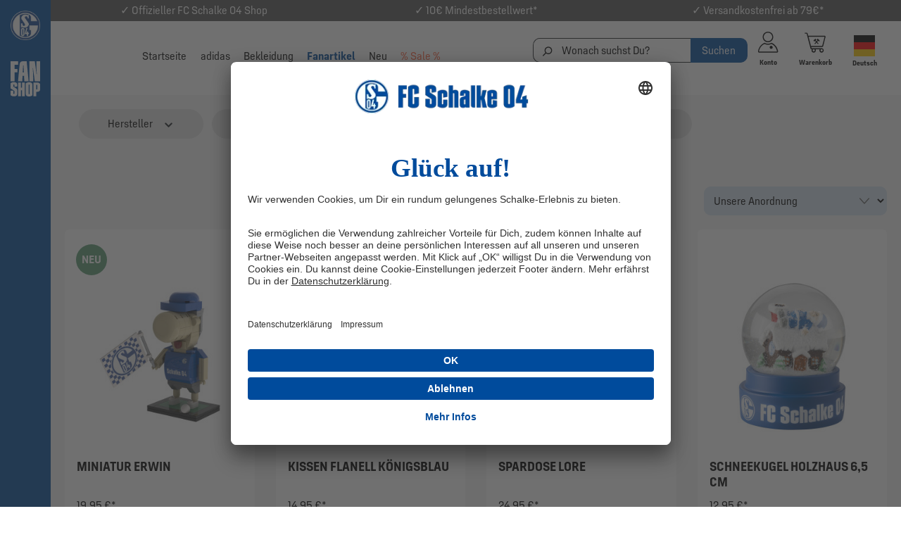

--- FILE ---
content_type: text/html; charset=UTF-8
request_url: https://shop.schalke04.de/fanartikel/zuhause/dekoration/
body_size: 30104
content:
<!DOCTYPE html>
<html lang="de-DE"
      itemscope="itemscope"
      itemtype="https://schema.org/WebPage">


    
                            
    <head>
                            <script>
            window.BugsnagBotDetectionConfig = {
                enableBotDetection: true,
                enableDebug: false,
                enableFallback: true,
                enablePerformance: true,
                apiKey: 'd1471c45d9c7afcdbaa42725ecc3d7d9',
                releaseStage: 'prod',
                bugsnagUrl: 'https\u003A\/\/d2wy8f7a9ursnm.cloudfront.net\/v8\/bugsnag.min.js',
                performanceUrl: 'https\u003A\/\/d2wy8f7a9ursnm.cloudfront.net\/v1\/bugsnag\u002Dperformance.min.js'
            };
        </script>
        
                <script src="https://shop.schalke04.de/bundles/bestitinsighthub/storefront/js/bugsnag-bot-detection.js?1751288194" async></script>
                                        <meta charset="utf-8">
            
        <base href="/">
    <script id="usercentrics-cmp" src="https://app.usercentrics.eu/browser-ui/latest/loader.js" data-settings-id="1zxBKuSut5xQkb" async></script>
    
                            <meta name="viewport"
                      content="width=device-width, initial-scale=1, shrink-to-fit=no">
            
                            <meta name="author"
                      content="">
                <meta name="robots"
                      content="index,follow">
                <meta name="revisit-after"
                      content="15 days">
                <meta name="keywords"
                      content="">
                <meta name="description"
                      content="Du suchst nach S04 Dekoration? Entdecke spannende Aufkleber, Wimpel &amp; vieles mehr für Dein Zuhause.">
            
                                                <meta property="og:url"
                          content="https://shop.schalke04.de/fanartikel/zuhause/dekoration/">
                    <meta property="og:type"
                          content="website">
                    <meta property="og:site_name"
                          content="Schalke 04 Merchandise Shop">
                    <meta property="og:title"
                          content="Dekoration - FC Schalke 04 Fanshop">
                    <meta property="og:description"
                          content="Du suchst nach S04 Dekoration? Entdecke spannende Aufkleber, Wimpel &amp; vieles mehr für Dein Zuhause.">
                    <meta property="og:image"
                          content="https://shop-cdn.schalke04.de/media/1e/84/c6/1721277354/logo-simple_(22).png">

                    <meta name="twitter:card"
                          content="summary">
                    <meta name="twitter:site"
                          content="Schalke 04 Merchandise Shop">
                    <meta name="twitter:title"
                          content="Dekoration - FC Schalke 04 Fanshop">
                    <meta name="twitter:description"
                          content="Du suchst nach S04 Dekoration? Entdecke spannende Aufkleber, Wimpel &amp; vieles mehr für Dein Zuhause.">
                    <meta name="twitter:image"
                          content="https://shop-cdn.schalke04.de/media/1e/84/c6/1721277354/logo-simple_(22).png">
                            
                            <meta itemprop="copyrightHolder"
                      content="Schalke 04 Merchandise Shop">
                <meta itemprop="copyrightYear"
                      content="">
                <meta itemprop="isFamilyFriendly"
                      content="true">
                <meta itemprop="image"
                      content="https://shop-cdn.schalke04.de/media/1e/84/c6/1721277354/logo-simple_(22).png">
            
                                            <meta name="theme-color"
                      content="#fff">
                            
                                                <link rel="alternate" hreflang="x-default" href="https://shop.schalke04.de/fanartikel/zuhause/dekoration/">
                                    <link rel="alternate" hreflang="de-DE" href="https://shop.schalke04.de/fanartikel/zuhause/dekoration/">
                                    <link rel="alternate" hreflang="en" href="https://shop.schalke04.de/en/merchandise/home/decoration/">
                                    

                    <link rel="icon" href="https://shop-cdn.schalke04.de/media/77/28/92/1721277354/favicon_(59).png">
        
                            
                                    <link rel="canonical" href="https://shop.schalke04.de/fanartikel/zuhause/dekoration/">
                    
                    <title itemprop="name">Dekoration - FC Schalke 04 Fanshop</title>
        
                                                                            <link rel="stylesheet"
                      href="https://shop.schalke04.de/theme/575d8705d8fb24262a5575dd7dc81c99/css/all.css?1767854851">
                                    

                
                    
    <script>
        window.features = {"V6_5_0_0":true,"v6.5.0.0":true,"V6_6_0_0":true,"v6.6.0.0":true,"V6_7_0_0":false,"v6.7.0.0":false,"V6_8_0_0":false,"v6.8.0.0":false,"ADDRESS_SELECTION_REWORK":false,"address.selection.rework":false,"DISABLE_VUE_COMPAT":false,"disable.vue.compat":false,"ACCESSIBILITY_TWEAKS":true,"accessibility.tweaks":true,"ADMIN_VITE":false,"admin.vite":false,"TELEMETRY_METRICS":false,"telemetry.metrics":false,"PERFORMANCE_TWEAKS":false,"performance.tweaks":false,"CACHE_REWORK":false,"cache.rework":false,"SSO":false,"sso":false,"PAYPAL_SETTINGS_TWEAKS":false,"paypal.settings.tweaks":false,"FEATURE_SWAGCMSEXTENSIONS_1":true,"feature.swagcmsextensions.1":true,"FEATURE_SWAGCMSEXTENSIONS_2":true,"feature.swagcmsextensions.2":true,"FEATURE_SWAGCMSEXTENSIONS_8":true,"feature.swagcmsextensions.8":true,"FEATURE_SWAGCMSEXTENSIONS_63":true,"feature.swagcmsextensions.63":true,"RULE_BUILDER":true,"rule.builder":true,"FLOW_BUILDER":true,"flow.builder":true,"CUSTOM_PRICES":true,"custom.prices":true,"SUBSCRIPTIONS":false,"subscriptions":false,"ADVANCED_SEARCH":true,"advanced.search":true,"MULTI_INVENTORY":true,"multi.inventory":true,"RETURNS_MANAGEMENT":true,"returns.management":true,"TEXT_GENERATOR":true,"text.generator":true,"CHECKOUT_SWEETENER":true,"checkout.sweetener":true,"IMAGE_CLASSIFICATION":true,"image.classification":true,"PROPERTY_EXTRACTOR":true,"property.extractor":true,"REVIEW_SUMMARY":true,"review.summary":true,"REVIEW_TRANSLATOR":true,"review.translator":true,"CONTENT_GENERATOR":true,"content.generator":true,"EXPORT_ASSISTANT":true,"export.assistant":true,"QUICK_ORDER":true,"quick.order":true,"EMPLOYEE_MANAGEMENT":true,"employee.management":true,"QUOTE_MANAGEMENT":true,"quote.management":true,"NATURAL_LANGUAGE_SEARCH":true,"natural.language.search":true,"IMAGE_UPLOAD_SEARCH":true,"image.upload.search":true,"ORDER_APPROVAL":true,"order.approval":true,"SPATIAL_CMS_ELEMENT":true,"spatial.cms.element":true,"SHOPPING_LISTS":true,"shopping.lists":true,"TEXT_TO_IMAGE_GENERATION":true,"text.to.image.generation":true,"SPATIAL_SCENE_EDITOR":false,"spatial.scene.editor":false,"CAPTCHA":true,"captcha":true};
    </script>
        
                
                            <script nonce="drwD1F0ja0A=">
        dataLayer = window.dataLayer || [];
                dataLayer.push({ ecommerce: null });
                dataLayer.push({"pageTitle":"Dekoration - FC Schalke 04 Fanshop","pageSubCategory":"","pageCategoryID":"d11768ace08a41619e5538c096e9403e","pageSubCategoryID":"","pageCountryCode":"de-DE","pageLanguageCode":"Deutsch","pageVersion":1,"pageTestVariation":"1","pageValue":1,"pageAttributes":"1","pageCategory":"Navigation","visitorLoginState":"Logged Out","visitorType":"NOT LOGGED IN","visitorLifetimeValue":0,"visitorExistingCustomer":"No"});
                        dataLayer.push({"event":"view_item_list","ecommerce":{"currency":"EUR","item_list_name":"Category","item_list_id":"d11768ace08a41619e5538c096e9403e","items":[{"item_name":"Miniatur Erwin","item_id":"11793","price":19.95,"item_brand":"Schalke","index":0,"quantity":1,"item_list_name":"Category","item_list_id":"d11768ace08a41619e5538c096e9403e","item_category":"Dekoration"},{"item_name":"Kissen Flanell k\u00f6nigsblau ","item_id":"22772","price":14.95,"item_brand":"Schalke","index":1,"quantity":1,"item_list_name":"Category","item_list_id":"d11768ace08a41619e5538c096e9403e","item_category":"Dekoration"},{"item_name":"Spardose Lore ","item_id":"24509","price":24.95,"item_brand":"Schalke","index":2,"quantity":1,"item_list_name":"Category","item_list_id":"d11768ace08a41619e5538c096e9403e","item_category":"Dekoration"},{"item_name":"Schneekugel Holzhaus 6,5 cm","item_id":"11975","price":12.95,"item_brand":"Schalke","index":3,"quantity":1,"item_list_name":"Category","item_list_id":"d11768ace08a41619e5538c096e9403e","item_category":"Dekoration"},{"item_name":"3er Set Buchstabenkissen","item_id":"22776","price":39.95,"item_brand":"Schalke","index":4,"quantity":1,"item_list_name":"Category","item_list_id":"d11768ace08a41619e5538c096e9403e","item_category":"Dekoration"},{"item_name":"Wimpelkette Alles Gute","item_id":"23527","price":19.95,"item_brand":"Schalke","index":5,"quantity":1,"item_list_name":"Category","item_list_id":"d11768ace08a41619e5538c096e9403e","item_category":"Dekoration"},{"item_name":"Christbaumkugeln 4er-Set Frohe Weihnachten ","item_id":"11977","price":12.95,"item_brand":"Schalke","index":6,"quantity":1,"item_list_name":"Category","item_list_id":"d11768ace08a41619e5538c096e9403e","item_category":"Dekoration"},{"item_name":"Christbaumspitze Frohe Weihnachten","item_id":"11978","price":12.95,"item_brand":"Schalke","index":7,"quantity":1,"item_list_name":"Category","item_list_id":"d11768ace08a41619e5538c096e9403e","item_category":"Dekoration"},{"item_name":"Adventskalender zum Selberbasteln","item_id":"23047","price":14.95,"item_brand":"Schalke","index":8,"quantity":1,"item_list_name":"Category","item_list_id":"d11768ace08a41619e5538c096e9403e","item_category":"Dekoration"},{"item_name":"Schneekugel Bergmann 6,5 cm","item_id":"11974","price":12.95,"item_brand":"Schalke","index":9,"quantity":1,"item_list_name":"Category","item_list_id":"d11768ace08a41619e5538c096e9403e","item_category":"Dekoration"},{"item_name":"Keksdose ","item_id":"11980","price":8.95,"item_brand":"Schalke","index":10,"quantity":1,"item_list_name":"Category","item_list_id":"d11768ace08a41619e5538c096e9403e","item_category":"Dekoration"},{"item_name":"Hundebett Canvas 70 x 50 x 24 cm","item_id":"11714","price":49.95,"item_brand":"Schalke","index":11,"quantity":1,"item_list_name":"Category","item_list_id":"d11768ace08a41619e5538c096e9403e","item_category":"Dekoration"},{"item_name":"Hundebett Canvas 120 x 75 x 28 cm","item_id":"11715","price":54.95,"item_brand":"Schalke","index":12,"quantity":1,"item_list_name":"Category","item_list_id":"d11768ace08a41619e5538c096e9403e","item_category":"Dekoration"},{"item_name":"Kissen Kordel ","item_id":"22773","price":17.95,"item_brand":"Schalke","index":13,"quantity":1,"item_list_name":"Category","item_list_id":"d11768ace08a41619e5538c096e9403e","item_category":"Dekoration"},{"item_name":"LED-Licht Nur der S04 Mirror ","item_id":"24331","price":29.95,"item_brand":"Schalke","index":14,"quantity":1,"item_list_name":"Category","item_list_id":"d11768ace08a41619e5538c096e9403e","item_category":"Dekoration"},{"item_name":"LED-Licht Logo Mirror ","item_id":"24330","price":29.95,"item_brand":"Schalke","index":15,"quantity":1,"item_list_name":"Category","item_list_id":"d11768ace08a41619e5538c096e9403e","item_category":"Dekoration"},{"item_name":"Gartenzwerg VELTINS-Arena","item_id":"26481","price":39.95,"item_brand":"Schalke","index":16,"quantity":1,"item_list_name":"Category","item_list_id":"d11768ace08a41619e5538c096e9403e","item_category":"Dekoration"},{"item_name":"Gartenzwerg Bergmann","item_id":"26480","price":39.95,"item_brand":"Schalke","index":17,"quantity":1,"item_list_name":"Category","item_list_id":"d11768ace08a41619e5538c096e9403e","item_category":"Dekoration"},{"item_name":"Geschenkt\u00fcte Signet ","item_id":"27797","price":2.95,"item_brand":"Schalke","index":18,"quantity":1,"item_list_name":"Category","item_list_id":"d11768ace08a41619e5538c096e9403e","item_category":"Dekoration"},{"item_name":"Blechschild Supporters Room","item_id":"24319","price":9.95,"item_brand":"Schalke","index":19,"quantity":1,"item_list_name":"Category","item_list_id":"d11768ace08a41619e5538c096e9403e","item_category":"Dekoration"},{"item_name":"Blechschild Hier wohnt ein Schalker","item_id":"24320","price":9.95,"item_brand":"Schalke","index":20,"quantity":1,"item_list_name":"Category","item_list_id":"d11768ace08a41619e5538c096e9403e","item_category":"Dekoration"},{"item_name":"Miniatur Veltins-Arena","item_id":"11790","price":39.95,"item_brand":"Schalke","index":21,"quantity":1,"item_list_name":"Category","item_list_id":"d11768ace08a41619e5538c096e9403e","item_category":"Dekoration"},{"item_name":"Fu\u00dfmatte Skyline","item_id":"11821","price":17.95,"item_brand":"Schalke","index":22,"quantity":1,"item_list_name":"Category","item_list_id":"d11768ace08a41619e5538c096e9403e","item_category":"Dekoration"},{"item_name":"Schwenkfahne Erfolge 100x150 cm","item_id":"10398","price":14.95,"item_brand":"Schalke","index":23,"quantity":1,"item_list_name":"Category","item_list_id":"d11768ace08a41619e5538c096e9403e","item_category":"Dekoration"},{"item_name":"Schwenkfahne Erfolge 60x90cm","item_id":"10397","price":9.95,"item_brand":"Schalke","index":24,"quantity":1,"item_list_name":"Category","item_list_id":"d11768ace08a41619e5538c096e9403e","item_category":"Dekoration"},{"item_name":"Schwenkfahne Erwin Kids 60x90 cm","item_id":"10399","price":9.95,"item_brand":"Schalke","index":25,"quantity":1,"item_list_name":"Category","item_list_id":"d11768ace08a41619e5538c096e9403e","item_category":"Dekoration"},{"item_name":"Fu\u00dfmatte Meine Heimat","item_id":"11823","price":17.95,"item_brand":"Schalke","index":26,"quantity":1,"item_list_name":"Category","item_list_id":"d11768ace08a41619e5538c096e9403e","item_category":"Dekoration"},{"item_name":"Miniatur Mannschaftsbus","item_id":"11791","price":34.95,"item_brand":"Schalke","index":27,"quantity":1,"item_list_name":"Category","item_list_id":"d11768ace08a41619e5538c096e9403e","item_category":"Dekoration"},{"item_name":"Miniatur Fu\u00dfball","item_id":"11792","price":24.95,"item_brand":"Schalke","index":28,"quantity":1,"item_list_name":"Category","item_list_id":"d11768ace08a41619e5538c096e9403e","item_category":"Dekoration"},{"item_name":"Ball Retro in Geschenkbox","item_id":"26472","price":44.95,"item_brand":"Schalke","index":29,"quantity":1,"item_list_name":"Category","item_list_id":"d11768ace08a41619e5538c096e9403e","item_category":"Dekoration"},{"item_name":"Aufkleber-Bogen A5","item_id":"11753","price":2.95,"item_brand":"Schalke","index":30,"quantity":1,"item_list_name":"Category","item_list_id":"d11768ace08a41619e5538c096e9403e","item_category":"Dekoration"},{"item_name":"Digitaler Wecker mit Handy-Ladefunktion","item_id":"12574","price":34.95,"item_brand":"Schalke","index":31,"quantity":1,"item_list_name":"Category","item_list_id":"d11768ace08a41619e5538c096e9403e","item_category":"Dekoration"},{"item_name":"Decke Fleece allover anthrazit","item_id":"22545","price":34.95,"item_brand":"Schalke","index":32,"quantity":1,"item_list_name":"Category","item_list_id":"d11768ace08a41619e5538c096e9403e","item_category":"Dekoration"},{"item_name":"Decke Glow in the dark","item_id":"22542","price":44.95,"item_brand":"Schalke","index":33,"quantity":1,"item_list_name":"Category","item_list_id":"d11768ace08a41619e5538c096e9403e","item_category":"Dekoration"},{"item_name":"Nachtlicht Ball","item_id":"11896","price":24.95,"item_brand":"Schalke","index":34,"quantity":1,"item_list_name":"Category","item_list_id":"d11768ace08a41619e5538c096e9403e","item_category":"Dekoration"},{"item_name":"Auto-Aufkleber Blau und Wei\u00df","item_id":"11750","price":2.95,"item_brand":"Schalke","index":35,"quantity":1,"item_list_name":"Category","item_list_id":"d11768ace08a41619e5538c096e9403e","item_category":"Dekoration"},{"item_name":"Auto-Aufkleber Wei\u00df","item_id":"11751","price":2.95,"item_brand":"Schalke","index":36,"quantity":1,"item_list_name":"Category","item_list_id":"d11768ace08a41619e5538c096e9403e","item_category":"Dekoration"},{"item_name":"Auto-Aufkleber Silber","item_id":"11752","price":2.95,"item_brand":"Schalke","index":37,"quantity":1,"item_list_name":"Category","item_list_id":"d11768ace08a41619e5538c096e9403e","item_category":"Dekoration"},{"item_name":"Aufkleber Blau und Wei\u00df 20cm","item_id":"11754","price":4.95,"item_brand":"Schalke","index":38,"quantity":1,"item_list_name":"Category","item_list_id":"d11768ace08a41619e5538c096e9403e","item_category":"Dekoration"},{"item_name":"Aufkleber Wei\u00df 20cm","item_id":"11755","price":4.95,"item_brand":"Schalke","index":39,"quantity":1,"item_list_name":"Category","item_list_id":"d11768ace08a41619e5538c096e9403e","item_category":"Dekoration"},{"item_name":"Heckscheiben-Aufkleber","item_id":"11756","price":19.95,"item_brand":"Schalke","index":40,"quantity":1,"item_list_name":"Category","item_list_id":"d11768ace08a41619e5538c096e9403e","item_category":"Dekoration"},{"item_name":"Nummernschild mit Saugnapf","item_id":"11707","price":12.95,"item_brand":"Schalke","index":41,"quantity":1,"item_list_name":"Category","item_list_id":"d11768ace08a41619e5538c096e9403e","item_category":"Dekoration"},{"item_name":"Kissen Buchstaben blau","item_id":"22751","price":27.95,"item_brand":"Schalke","index":42,"quantity":1,"item_list_name":"Category","item_list_id":"d11768ace08a41619e5538c096e9403e","item_category":"Dekoration"},{"item_name":"Geschenkpapier ","item_id":"11721","price":4.95,"item_brand":"Schalke","index":43,"quantity":1,"item_list_name":"Category","item_list_id":"d11768ace08a41619e5538c096e9403e","item_category":"Dekoration"},{"item_name":"Kissen Schafoptik beige","item_id":"22750","price":24.95,"item_brand":"Schalke","index":44,"quantity":1,"item_list_name":"Category","item_list_id":"d11768ace08a41619e5538c096e9403e","item_category":"Dekoration"},{"item_name":"Autow\u00fcrfel Blau und Wei\u00df","item_id":"10218","price":6.95,"item_brand":"Schalke","index":45,"quantity":1,"item_list_name":"Category","item_list_id":"d11768ace08a41619e5538c096e9403e","item_category":"Dekoration"},{"item_name":"Wandtattoo Arena","item_id":"24474","price":11,"item_brand":"Schalke","index":46,"quantity":1,"item_list_name":"Category","item_list_id":"d11768ace08a41619e5538c096e9403e","item_category":"Dekoration"},{"item_name":"Aufkleber-Set Logos schwarz","item_id":"10804","price":4.95,"item_brand":"Schalke","index":47,"quantity":1,"item_list_name":"Category","item_list_id":"d11768ace08a41619e5538c096e9403e","item_category":"Dekoration"}]}});
                                                                            var dtgsConsentHandler = 'thirdpartyCmp';
    </script>
            
                        
    <script nonce="drwD1F0ja0A=">
        (function e(){window.document.$emitter&&typeof window.document.$emitter.subscribe==="function"?window.document.$emitter.subscribe("CookieConfiguration_Update",t=>{t&&t.detail&&Object.prototype.hasOwnProperty.call(t.detail,"dtgsAllowGtmTracking")&&window.location.reload()}):setTimeout(e,100)})();
    </script>

            <script nonce="drwD1F0ja0A=" type="text/plain" data-usercentrics="Google Tag Manager">
            window.dataLayer = window.dataLayer || [];
            var loadGTM = function(w,d,s,l,i){w[l]=w[l]||[];w[l].push({'gtm.start':
                    new Date().getTime(),event:'gtm.js'});var f=d.getElementsByTagName(s)[0],
                j=d.createElement(s),dl=l!='dataLayer'?'&l='+l:'';j.async=true;j.src=
                'https://www.googletagmanager.com/gtm.js?id='+i+dl;var n=d.querySelector('[nonce]');
            n&&j.setAttribute('nonce',n.nonce||n.getAttribute('nonce'));f.parentNode.insertBefore(j,f);
                    };
                            loadGTM(window,document,'script','dataLayer','GTM-NM2W6TR');
                    </script>
                
                                    
                <script nonce="drwD1F0ja0A=">
            window.dataLayer = window.dataLayer || [];
            function gtag() { dataLayer.push(arguments); }
        </script>
    

    <!-- Shopware Analytics -->
    <script>
        window.shopwareAnalytics = {
            trackingId: '87a5045bda97725c95fb94c092489066',
            merchantConsent: true,
            debug: false,
            storefrontController: 'Navigation',
            storefrontAction: 'index',
            storefrontRoute: 'frontend.navigation.page',
            storefrontCmsPageType:  'product_list' ,
        };
    </script>
    <!-- End Shopware Analytics -->
        


                                
            

    
                
        
                                                <script>
                window.activeNavigationId = 'd11768ace08a41619e5538c096e9403e';
                window.router = {
                    'frontend.cart.offcanvas': '/checkout/offcanvas',
                    'frontend.cookie.offcanvas': '/cookie/offcanvas',
                    'frontend.checkout.finish.page': '/checkout/finish',
                    'frontend.checkout.info': '/widgets/checkout/info',
                    'frontend.menu.offcanvas': '/widgets/menu/offcanvas',
                    'frontend.cms.page': '/widgets/cms',
                    'frontend.cms.navigation.page': '/widgets/cms/navigation',
                    'frontend.account.addressbook': '/widgets/account/address-book',
                    'frontend.country.country-data': '/country/country-state-data',
                    'frontend.app-system.generate-token': '/app-system/Placeholder/generate-token',
                    };
                window.salesChannelId = 'c5c8a108a017479a8393142bc916a3be';
            </script>
        

        
    <script>
        window.router['widgets.swag.cmsExtensions.quickview'] = '/swag/cms-extensions/quickview';
        window.router['widgets.swag.cmsExtensions.quickview.variant'] = '/swag/cms-extensions/quickview/variant';
    </script>


    
    
    <script>
        window.dropdownLoggedInAjaxUrl = '/widgets/account-dropdown/logged-in';
        window.dropdownNotLoggedInAjaxUrl = '/widgets/account-dropdown/not-logged-in';

        window.accountImageDataNotLoggedInUrl = '/account-image/not-logged-in';
        window.accountImageDataLoggedInUrl = '/account-image/logged-in';
        
        // Pass login state from server to JavaScript (since sw-states cookie is HttpOnly)
        window.shopwareLoginState = {
            isLoggedIn: false,
            state: 'not-logged-in',
            timestamp: 1768901215
        };
    </script>


    <script>
        window.router['frontend.shopware_analytics.customer.data'] = '/storefront/script/shopware-analytics-customer'
    </script>

                                <script>
                
                window.breakpoints = {"xs":0,"sm":576,"md":768,"lg":992,"xl":1200,"xxl":1400};
            </script>
        
        
                        
                            <script>
                window.themeAssetsPublicPath = 'https://shop.schalke04.de/theme/01928e815a4470129c410aeb97f8995b/assets/';
            </script>
        
                        
    <script>
        window.validationMessages = {"required":"Die Eingabe darf nicht leer sein.","email":"Ung\u00fcltige E-Mail-Adresse. Die E-Mail ben\u00f6tigt das Format \"nutzer@beispiel.de\".","confirmation":"Ihre Eingaben sind nicht identisch.","minLength":"Die Eingabe ist zu kurz."};
    </script>
        
                                            <script>
        window.themeJsPublicPath = 'https://shop.schalke04.de/theme/575d8705d8fb24262a5575dd7dc81c99/js/';
    </script>
            <script type="text/javascript" src="https://shop.schalke04.de/theme/575d8705d8fb24262a5575dd7dc81c99/js/storefront/storefront.js?1767854852" defer></script>
            <script type="text/javascript" src="https://shop.schalke04.de/theme/575d8705d8fb24262a5575dd7dc81c99/js/adyen-payment-shopware6/adyen-payment-shopware6.js?1767854852" defer></script>
            <script type="text/javascript" src="https://shop.schalke04.de/theme/575d8705d8fb24262a5575dd7dc81c99/js/swag-customized-products/swag-customized-products.js?1767854852" defer></script>
            <script type="text/javascript" src="https://shop.schalke04.de/theme/575d8705d8fb24262a5575dd7dc81c99/js/schalke-salesforce/schalke-salesforce.js?1767854852" defer></script>
            <script type="text/javascript" src="https://shop.schalke04.de/theme/575d8705d8fb24262a5575dd7dc81c99/js/dtgs-google-tag-manager-sw6/dtgs-google-tag-manager-sw6.js?1767854852" defer></script>
            <script type="text/javascript" src="https://shop.schalke04.de/theme/575d8705d8fb24262a5575dd7dc81c99/js/swag-cms-extensions/swag-cms-extensions.js?1767854852" defer></script>
            <script type="text/javascript" src="https://shop.schalke04.de/theme/575d8705d8fb24262a5575dd7dc81c99/js/netzp-power-pack6/netzp-power-pack6.js?1767854852" defer></script>
            <script type="text/javascript" src="https://shop.schalke04.de/theme/575d8705d8fb24262a5575dd7dc81c99/js/cbax-modul-analytics/cbax-modul-analytics.js?1767854852" defer></script>
            <script type="text/javascript" src="https://shop.schalke04.de/theme/575d8705d8fb24262a5575dd7dc81c99/js/diga-minimum-order-value/diga-minimum-order-value.js?1767854852" defer></script>
            <script type="text/javascript" src="https://shop.schalke04.de/theme/575d8705d8fb24262a5575dd7dc81c99/js/best-it-badges/best-it-badges.js?1767854852" defer></script>
            <script type="text/javascript" src="https://shop.schalke04.de/theme/575d8705d8fb24262a5575dd7dc81c99/js/subscription/subscription.js?1767854852" defer></script>
            <script type="text/javascript" src="https://shop.schalke04.de/theme/575d8705d8fb24262a5575dd7dc81c99/js/checkout-sweetener/checkout-sweetener.js?1767854852" defer></script>
            <script type="text/javascript" src="https://shop.schalke04.de/theme/575d8705d8fb24262a5575dd7dc81c99/js/text-translator/text-translator.js?1767854852" defer></script>
            <script type="text/javascript" src="https://shop.schalke04.de/theme/575d8705d8fb24262a5575dd7dc81c99/js/employee-management/employee-management.js?1767854852" defer></script>
            <script type="text/javascript" src="https://shop.schalke04.de/theme/575d8705d8fb24262a5575dd7dc81c99/js/quick-order/quick-order.js?1767854852" defer></script>
            <script type="text/javascript" src="https://shop.schalke04.de/theme/575d8705d8fb24262a5575dd7dc81c99/js/advanced-search/advanced-search.js?1767854852" defer></script>
            <script type="text/javascript" src="https://shop.schalke04.de/theme/575d8705d8fb24262a5575dd7dc81c99/js/captcha/captcha.js?1767854852" defer></script>
            <script type="text/javascript" src="https://shop.schalke04.de/theme/575d8705d8fb24262a5575dd7dc81c99/js/quote-management/quote-management.js?1767854852" defer></script>
            <script type="text/javascript" src="https://shop.schalke04.de/theme/575d8705d8fb24262a5575dd7dc81c99/js/a-i-search/a-i-search.js?1767854852" defer></script>
            <script type="text/javascript" src="https://shop.schalke04.de/theme/575d8705d8fb24262a5575dd7dc81c99/js/spatial-cms-element/spatial-cms-element.js?1767854852" defer></script>
            <script type="text/javascript" src="https://shop.schalke04.de/theme/575d8705d8fb24262a5575dd7dc81c99/js/order-approval/order-approval.js?1767854853" defer></script>
            <script type="text/javascript" src="https://shop.schalke04.de/theme/575d8705d8fb24262a5575dd7dc81c99/js/shopping-list/shopping-list.js?1767854853" defer></script>
            <script type="text/javascript" src="https://shop.schalke04.de/theme/575d8705d8fb24262a5575dd7dc81c99/js/econd-loader/econd-loader.js?1767854853" defer></script>
            <script type="text/javascript" src="https://shop.schalke04.de/theme/575d8705d8fb24262a5575dd7dc81c99/js/econd-web-analytics/econd-web-analytics.js?1767854853" defer></script>
            <script type="text/javascript" src="https://shop.schalke04.de/theme/575d8705d8fb24262a5575dd7dc81c99/js/best-it-direct-order/best-it-direct-order.js?1767854853" defer></script>
            <script type="text/javascript" src="https://shop.schalke04.de/theme/575d8705d8fb24262a5575dd7dc81c99/js/frosh-lazy-sizes/frosh-lazy-sizes.js?1767854853" defer></script>
            <script type="text/javascript" src="https://shop.schalke04.de/theme/575d8705d8fb24262a5575dd7dc81c99/js/swag-pay-pal/swag-pay-pal.js?1767854853" defer></script>
            <script type="text/javascript" src="https://shop.schalke04.de/theme/575d8705d8fb24262a5575dd7dc81c99/js/neti-next-easy-coupon/neti-next-easy-coupon.js?1767854852" defer></script>
            <script type="text/javascript" src="https://shop.schalke04.de/theme/575d8705d8fb24262a5575dd7dc81c99/js/neti-next-easy-coupon-pos/neti-next-easy-coupon-pos.js?1767854852" defer></script>
            <script type="text/javascript" src="https://shop.schalke04.de/theme/575d8705d8fb24262a5575dd7dc81c99/js/neti-next-easy-coupon-designs/neti-next-easy-coupon-designs.js?1767854852" defer></script>
            <script type="text/javascript" src="https://shop.schalke04.de/theme/575d8705d8fb24262a5575dd7dc81c99/js/r-h-web-cms-elements/r-h-web-cms-elements.js?1767854852" defer></script>
            <script type="text/javascript" src="https://shop.schalke04.de/theme/575d8705d8fb24262a5575dd7dc81c99/js/insto-immersive-elements/insto-immersive-elements.js?1767854852" defer></script>
            <script type="text/javascript" src="https://shop.schalke04.de/theme/575d8705d8fb24262a5575dd7dc81c99/js/swag-analytics/swag-analytics.js?1767854852" defer></script>
            <script type="text/javascript" src="https://shop.schalke04.de/theme/575d8705d8fb24262a5575dd7dc81c99/js/schalke04-theme/schalke04-theme.js?1767854853" defer></script>
                        

    
    
        </head>

    <body class="is-ctl-navigation is-act-index">

            
                
    
    
            <div id="page-top" class="skip-to-content bg-primary-subtle text-primary-emphasis overflow-hidden" tabindex="-1">
            <div class="container skip-to-content-container d-flex justify-content-center visually-hidden-focusable">
                                                                                        <a href="#content-main" class="skip-to-content-link d-inline-flex text-decoration-underline m-1 p-2 fw-bold gap-2">
                                Zum Hauptinhalt springen
                            </a>
                                            
                                <!-- Desktop search skip link -->
        <a href="#header-main-search-input-desktop" 
           class="skip-to-content-link d-inline-flex text-decoration-underline m-1 p-2 fw-bold gap-2 d-none d-lg-block"
           data-skip-target="search-desktop"
           aria-label="Zur Desktop-Suche springen">
            Zur Suche springen
        </a>
        
        <!-- Mobile search skip link -->
        <a href="#header-main-search-input-mobile" 
           class="skip-to-content-link d-inline-flex text-decoration-underline m-1 p-2 fw-bold gap-2 d-lg-none"
           data-skip-target="search-mobile"
           aria-label="Zur mobilen Suche springen">
            Zur Suche springen
        </a>
    
                                <a href="#main-navigation-menu" 
           class="skip-to-content-link d-inline-flex text-decoration-underline m-1 p-2 fw-bold gap-2"
           data-skip-target="navigation"
           aria-label="Zur Hauptnavigation springen">
            Zur Hauptnavigation springen
        </a>
                                </div>
        </div>
        
    
                
                
                <noscript class="noscript-main">
        
    <div role="alert"
         aria-live="polite"
                  class="alert alert-info d-flex align-items-center">
                                                                                        <span class="icon icon-info" aria-hidden="true">
                                        <svg xmlns="http://www.w3.org/2000/svg" xmlns:xlink="http://www.w3.org/1999/xlink" width="24" height="24" viewBox="0 0 24 24"><defs><path d="M12 7c.5523 0 1 .4477 1 1s-.4477 1-1 1-1-.4477-1-1 .4477-1 1-1zm1 9c0 .5523-.4477 1-1 1s-1-.4477-1-1v-5c0-.5523.4477-1 1-1s1 .4477 1 1v5zm11-4c0 6.6274-5.3726 12-12 12S0 18.6274 0 12 5.3726 0 12 0s12 5.3726 12 12zM12 2C6.4772 2 2 6.4772 2 12s4.4772 10 10 10 10-4.4772 10-10S17.5228 2 12 2z" id="icons-default-info" /></defs><use xlink:href="#icons-default-info" fill="#758CA3" fill-rule="evenodd" /></svg>
                    </span>                                                    
                                    
                    <div class="alert-content-container">
                                                    
                                                        <div class="alert-content">                                                    Um unseren Shop in vollem Umfang nutzen zu können, empfehlen wir Ihnen Javascript in Ihrem Browser zu aktivieren.
                                                                </div>                
                                                                </div>
            </div>
    </noscript>

                                    
            <div class="ecconfig d-none" data-clientkey="00002b96-febe6ac7-3aab-3ceb-b0d2-6365f1df7e93" data-containerid="5856"></div>
    
        <header class="header-main">
                    <div class="container-fluid p-0">
                                <div class="top-bar d-none d-lg-block">
        <nav class="top-bar-nav">

                                <div class="container">
        <div class="row top-bar-text">
            <div class="col-4">✓ Offizieller FC Schalke 04 Shop</div>
            <div class="col-4">  ✓ 10€ Mindestbestellwert*</div>
            <div class="col-4">✓ Versandkostenfrei ab 79€*</div>
        </div>
    </div>
            
                              
                                
                    </nav>
    </div>
    
            <div class="row align-items-center header-row m-0">
                        
                            <div class="col-12 col-sm nav-main">
                    <div class="row">
                                                        

    <div class="main-navigation col-12"
         id="mainNavigation"
         data-flyout-menu="true">
                    <div class="container">
                                    <nav class="nav main-navigation-menu col-12"
                         id="main-navigation-menu"
                         itemscope="itemscope"
                         itemtype="http://schema.org/SiteNavigationElement">
                        
                                                                                    <a class="nav-link main-navigation-link home-link"
                                   href="/"
                                   itemprop="url"
                                   title="Startseite">
                                    <div class="main-navigation-link-text">
                                        <span itemprop="name">Startseite</span>
                                        <div class="nav-triangle"></div>
                                    </div>
                                </a>
                                                    
                                                                                                                
                                                                                            
                                                                                                            <a class="nav-link main-navigation-link"
                                           href="https://shop.schalke04.de/adidas/"
                                           itemprop="url"
                                           data-flyout-menu-trigger="d81574e1b20a4fc38ff7983e0f034dc7"                                                                                       title="adidas">
                                              <div class="main-navigation-link-text"
                                                style=";"
                                              >
                                                <span itemprop="name">adidas</span>
                                                <div class="nav-triangle"></div>
                                            </div>
                                        </a>
                                                                                                                                                                
                                                                                                            <a class="nav-link main-navigation-link"
                                           href="https://shop.schalke04.de/bekleidung/"
                                           itemprop="url"
                                           data-flyout-menu-trigger="8a401d29d9374735a0f8082a68b18f67"                                                                                       title="Bekleidung">
                                              <div class="main-navigation-link-text"
                                                style=";"
                                              >
                                                <span itemprop="name">Bekleidung</span>
                                                <div class="nav-triangle"></div>
                                            </div>
                                        </a>
                                                                                                                                                                
                                                                                                            <a class="nav-link main-navigation-link active"
                                           href="https://shop.schalke04.de/fanartikel/"
                                           itemprop="url"
                                           data-flyout-menu-trigger="6d02ccf77cbf4669a179e38d86295b08"                                                                                       title="Fanartikel">
                                              <div class="main-navigation-link-text"
                                                style="; border-color:;"
                                              >
                                                <span itemprop="name">Fanartikel</span>
                                                <div class="nav-triangle"></div>
                                            </div>
                                        </a>
                                                                                                                                                                
                                                                                                            <a class="nav-link main-navigation-link"
                                           href="https://shop.schalke04.de/neu/"
                                           itemprop="url"
                                                                                                                                  title="Neu">
                                              <div class="main-navigation-link-text"
                                                style=";"
                                              >
                                                <span itemprop="name">Neu</span>
                                                <div class="nav-triangle"></div>
                                            </div>
                                        </a>
                                                                                                                                                                
                                                                                                            <a class="nav-link main-navigation-link"
                                           href="https://shop.schalke04.de/sale/"
                                           itemprop="url"
                                           data-flyout-menu-trigger="2e250ade935544a48a02c41051292224"                                                                                       title="% Sale %">
                                              <div class="main-navigation-link-text sale-highlight"
                                                style="color:#ff603b ;"
                                              >
                                                <span itemprop="name">% Sale %</span>
                                                <div class="nav-triangle"></div>
                                            </div>
                                        </a>
                                                                                                                                            </nav>
                            </div>
        
                                                                                                                                                                                                                                                                                                                            
                                                <div class="navigation-flyouts">
                                                                                                                                                                <div class="navigation-flyout"
                                             data-flyout-menu-id="d81574e1b20a4fc38ff7983e0f034dc7">
                                            <div class="container">
                                                                                                            
            <div class="row navigation-flyout-bar">
                            <div class="col">
                    <div class="navigation-flyout-category-link">
                                                                                    <a class="nav-link"
                                   href="https://shop.schalke04.de/adidas/"
                                   itemprop="url"
                                   title="adidas">
                                                                            Zur Kategorie adidas
                                        <span class="icon icon-arrow-right icon-primary">
                                        <svg xmlns="http://www.w3.org/2000/svg" xmlns:xlink="http://www.w3.org/1999/xlink" width="16" height="16" viewBox="0 0 16 16"><defs><path id="icons-solid-arrow-right" d="M6.7071 6.2929c-.3905-.3905-1.0237-.3905-1.4142 0-.3905.3905-.3905 1.0237 0 1.4142l3 3c.3905.3905 1.0237.3905 1.4142 0l3-3c.3905-.3905.3905-1.0237 0-1.4142-.3905-.3905-1.0237-.3905-1.4142 0L9 8.5858l-2.2929-2.293z" /></defs><use transform="rotate(-90 9 8.5)" xlink:href="#icons-solid-arrow-right" fill="#758CA3" fill-rule="evenodd" /></svg>
                    </span>                                                                    </a>
                                                                        </div>
                </div>
            
                            <div class="col-auto">
                    <div class="navigation-flyout-close js-close-flyout-menu">
                                                                                    <span class="icon icon-x">
                                        <svg xmlns="http://www.w3.org/2000/svg" xmlns:xlink="http://www.w3.org/1999/xlink" width="24" height="24" viewBox="0 0 24 24"><defs><path d="m10.5858 12-7.293-7.2929c-.3904-.3905-.3904-1.0237 0-1.4142.3906-.3905 1.0238-.3905 1.4143 0L12 10.5858l7.2929-7.293c.3905-.3904 1.0237-.3904 1.4142 0 .3905.3906.3905 1.0238 0 1.4143L13.4142 12l7.293 7.2929c.3904.3905.3904 1.0237 0 1.4142-.3906.3905-1.0238.3905-1.4143 0L12 13.4142l-7.2929 7.293c-.3905.3904-1.0237.3904-1.4142 0-.3905-.3906-.3905-1.0238 0-1.4143L10.5858 12z" id="icons-default-x" /></defs><use xlink:href="#icons-default-x" fill="#758CA3" fill-rule="evenodd" /></svg>
                    </span>                                                                        </div>
                </div>
                    </div>
    
            <div class="row navigation-flyout-content">
                            <div class="col">
                    <div class="navigation-flyout-categories">
                                                        
                    
    
    <div class="row navigation-flyout-categories is-level-0">
                                            
                            <div class="col-3 navigation-flyout-col">
                                                                        <a class="nav-item nav-link navigation-flyout-link is-level-0"
                               href="https://shop.schalke04.de/adidas/sondertrikot/"
                               itemprop="url"
                                                              title="Sondertrikot">
                                <span itemprop="name">Sondertrikot</span>
                            </a>
                                            
                                                                            
        
    
    <div class="navigation-flyout-categories is-level-1">
            </div>
                                                            </div>
                                                        
                            <div class="col-3 navigation-flyout-col">
                                                                        <a class="nav-item nav-link navigation-flyout-link is-level-0"
                               href="https://shop.schalke04.de/adidas/heimtrikot/"
                               itemprop="url"
                                                              title="Heimtrikot">
                                <span itemprop="name">Heimtrikot</span>
                            </a>
                                            
                                                                            
        
    
    <div class="navigation-flyout-categories is-level-1">
            </div>
                                                            </div>
                                                        
                            <div class="col-3 navigation-flyout-col">
                                                                        <a class="nav-item nav-link navigation-flyout-link is-level-0"
                               href="https://shop.schalke04.de/adidas/auswaertstrikot/"
                               itemprop="url"
                                                              title="Auswärtstrikot">
                                <span itemprop="name">Auswärtstrikot</span>
                            </a>
                                            
                                                                            
        
    
    <div class="navigation-flyout-categories is-level-1">
            </div>
                                                            </div>
                                                        
                            <div class="col-3 navigation-flyout-col">
                                                                        <a class="nav-item nav-link navigation-flyout-link is-level-0"
                               href="https://shop.schalke04.de/adidas/ausweichtrikot/"
                               itemprop="url"
                                                              title="Ausweichtrikot">
                                <span itemprop="name">Ausweichtrikot</span>
                            </a>
                                            
                                                                            
        
    
    <div class="navigation-flyout-categories is-level-1">
            </div>
                                                            </div>
                                                        
                            <div class="col-3 navigation-flyout-col">
                                                                        <a class="nav-item nav-link navigation-flyout-link is-level-0"
                               href="https://shop.schalke04.de/adidas/torwarttrikot/"
                               itemprop="url"
                                                              title="Torwarttrikot">
                                <span itemprop="name">Torwarttrikot</span>
                            </a>
                                            
                                                                            
        
    
    <div class="navigation-flyout-categories is-level-1">
            </div>
                                                            </div>
                                                        
                            <div class="col-3 navigation-flyout-col">
                                                                        <a class="nav-item nav-link navigation-flyout-link is-level-0"
                               href="https://shop.schalke04.de/adidas/training/"
                               itemprop="url"
                                                              title="Training">
                                <span itemprop="name">Training</span>
                            </a>
                                            
                                                                            
        
    
    <div class="navigation-flyout-categories is-level-1">
            </div>
                                                            </div>
                                                        
                            <div class="col-3 navigation-flyout-col">
                                                                        <a class="nav-item nav-link navigation-flyout-link is-level-0"
                               href="https://shop.schalke04.de/adidas/sportswear/"
                               itemprop="url"
                                                              title="Sportswear">
                                <span itemprop="name">Sportswear</span>
                            </a>
                                            
                                                                            
        
    
    <div class="navigation-flyout-categories is-level-1">
            </div>
                                                            </div>
                        </div>
                                            </div>
                </div>
            
                                                </div>
                                                                                                </div>
                                        </div>
                                                                                                                                                                                                            <div class="navigation-flyout"
                                             data-flyout-menu-id="8a401d29d9374735a0f8082a68b18f67">
                                            <div class="container">
                                                                                                            
            <div class="row navigation-flyout-bar">
                            <div class="col">
                    <div class="navigation-flyout-category-link">
                                                                                    <a class="nav-link"
                                   href="https://shop.schalke04.de/bekleidung/"
                                   itemprop="url"
                                   title="Bekleidung">
                                                                            Zur Kategorie Bekleidung
                                        <span class="icon icon-arrow-right icon-primary">
                                        <svg xmlns="http://www.w3.org/2000/svg" xmlns:xlink="http://www.w3.org/1999/xlink" width="16" height="16" viewBox="0 0 16 16"><use transform="rotate(-90 9 8.5)" xlink:href="#icons-solid-arrow-right" fill="#758CA3" fill-rule="evenodd" /></svg>
                    </span>                                                                    </a>
                                                                        </div>
                </div>
            
                            <div class="col-auto">
                    <div class="navigation-flyout-close js-close-flyout-menu">
                                                                                    <span class="icon icon-x">
                                        <svg xmlns="http://www.w3.org/2000/svg" xmlns:xlink="http://www.w3.org/1999/xlink" width="24" height="24" viewBox="0 0 24 24"><use xlink:href="#icons-default-x" fill="#758CA3" fill-rule="evenodd" /></svg>
                    </span>                                                                        </div>
                </div>
                    </div>
    
            <div class="row navigation-flyout-content">
                            <div class="col">
                    <div class="navigation-flyout-categories">
                                                        
                    
    
    <div class="row navigation-flyout-categories is-level-0">
                                            
                            <div class="col-3 navigation-flyout-col">
                                                                        <a class="nav-item nav-link navigation-flyout-link is-level-0"
                               href="https://shop.schalke04.de/bekleidung/herren/"
                               itemprop="url"
                                                              title="Herren">
                                <span itemprop="name">Herren</span>
                            </a>
                                            
                                                                            
        
    
    <div class="navigation-flyout-categories is-level-1">
                                            
                            <div class="navigation-flyout-col">
                                                                        <a class="nav-item nav-link navigation-flyout-link is-level-1"
                               href="https://shop.schalke04.de/bekleidung/herren/t-shirts-polos-hemden/"
                               itemprop="url"
                                                              title="T-Shirts, Polos &amp; Hemden">
                                <span itemprop="name">T-Shirts, Polos &amp; Hemden</span>
                            </a>
                                            
                                                                            
        
    
    <div class="navigation-flyout-categories is-level-2">
            </div>
                                                            </div>
                                                        
                            <div class="navigation-flyout-col">
                                                                        <a class="nav-item nav-link navigation-flyout-link is-level-1"
                               href="https://shop.schalke04.de/bekleidung/herren/sweatshirts-jacken/"
                               itemprop="url"
                                                              title="Sweatshirts &amp; Jacken">
                                <span itemprop="name">Sweatshirts &amp; Jacken</span>
                            </a>
                                            
                                                                            
        
    
    <div class="navigation-flyout-categories is-level-2">
            </div>
                                                            </div>
                                                        
                            <div class="navigation-flyout-col">
                                                                        <a class="nav-item nav-link navigation-flyout-link is-level-1"
                               href="https://shop.schalke04.de/bekleidung/herren/accessoires/"
                               itemprop="url"
                                                              title="Accessoires">
                                <span itemprop="name">Accessoires</span>
                            </a>
                                            
                                                                            
        
    
    <div class="navigation-flyout-categories is-level-2">
            </div>
                                                            </div>
                                                        
                            <div class="navigation-flyout-col">
                                                                        <a class="nav-item nav-link navigation-flyout-link is-level-1"
                               href="https://shop.schalke04.de/bekleidung/herren/hosen/"
                               itemprop="url"
                                                              title="Hosen">
                                <span itemprop="name">Hosen</span>
                            </a>
                                            
                                                                            
        
    
    <div class="navigation-flyout-categories is-level-2">
            </div>
                                                            </div>
                                                        
                            <div class="navigation-flyout-col">
                                                                        <a class="nav-item nav-link navigation-flyout-link is-level-1"
                               href="https://shop.schalke04.de/bekleidung/herren/trikots-training/"
                               itemprop="url"
                                                              title="Trikots &amp; Training">
                                <span itemprop="name">Trikots &amp; Training</span>
                            </a>
                                            
                                                                            
        
    
    <div class="navigation-flyout-categories is-level-2">
            </div>
                                                            </div>
                        </div>
                                                            </div>
                                                        
                            <div class="col-3 navigation-flyout-col">
                                                                        <a class="nav-item nav-link navigation-flyout-link is-level-0"
                               href="https://shop.schalke04.de/bekleidung/damen/"
                               itemprop="url"
                                                              title="Damen">
                                <span itemprop="name">Damen</span>
                            </a>
                                            
                                                                            
        
    
    <div class="navigation-flyout-categories is-level-1">
                                            
                            <div class="navigation-flyout-col">
                                                                        <a class="nav-item nav-link navigation-flyout-link is-level-1"
                               href="https://shop.schalke04.de/bekleidung/damen/oberteile/"
                               itemprop="url"
                                                              title="Oberteile">
                                <span itemprop="name">Oberteile</span>
                            </a>
                                            
                                                                            
        
    
    <div class="navigation-flyout-categories is-level-2">
            </div>
                                                            </div>
                                                        
                            <div class="navigation-flyout-col">
                                                                        <a class="nav-item nav-link navigation-flyout-link is-level-1"
                               href="https://shop.schalke04.de/bekleidung/damen/accessoires/"
                               itemprop="url"
                                                              title="Accessoires">
                                <span itemprop="name">Accessoires</span>
                            </a>
                                            
                                                                            
        
    
    <div class="navigation-flyout-categories is-level-2">
            </div>
                                                            </div>
                                                        
                            <div class="navigation-flyout-col">
                                                                        <a class="nav-item nav-link navigation-flyout-link is-level-1"
                               href="https://shop.schalke04.de/bekleidung/damen/hosen/"
                               itemprop="url"
                                                              title="Hosen">
                                <span itemprop="name">Hosen</span>
                            </a>
                                            
                                                                            
        
    
    <div class="navigation-flyout-categories is-level-2">
            </div>
                                                            </div>
                                                        
                            <div class="navigation-flyout-col">
                                                                        <a class="nav-item nav-link navigation-flyout-link is-level-1"
                               href="https://shop.schalke04.de/bekleidung/damen/trikots-training/"
                               itemprop="url"
                                                              title="Trikots &amp; Training">
                                <span itemprop="name">Trikots &amp; Training</span>
                            </a>
                                            
                                                                            
        
    
    <div class="navigation-flyout-categories is-level-2">
            </div>
                                                            </div>
                        </div>
                                                            </div>
                                                        
                            <div class="col-3 navigation-flyout-col">
                                                                        <a class="nav-item nav-link navigation-flyout-link is-level-0"
                               href="https://shop.schalke04.de/bekleidung/kinder/"
                               itemprop="url"
                                                              title="Kinder">
                                <span itemprop="name">Kinder</span>
                            </a>
                                            
                                                                            
        
    
    <div class="navigation-flyout-categories is-level-1">
                                            
                            <div class="navigation-flyout-col">
                                                                        <a class="nav-item nav-link navigation-flyout-link is-level-1"
                               href="https://shop.schalke04.de/bekleidung/kinder/oberteile/"
                               itemprop="url"
                                                              title="Oberteile">
                                <span itemprop="name">Oberteile</span>
                            </a>
                                            
                                                                            
        
    
    <div class="navigation-flyout-categories is-level-2">
            </div>
                                                            </div>
                                                        
                            <div class="navigation-flyout-col">
                                                                        <a class="nav-item nav-link navigation-flyout-link is-level-1"
                               href="https://shop.schalke04.de/bekleidung/kinder/accessoires/"
                               itemprop="url"
                                                              title="Accessoires">
                                <span itemprop="name">Accessoires</span>
                            </a>
                                            
                                                                            
        
    
    <div class="navigation-flyout-categories is-level-2">
            </div>
                                                            </div>
                                                        
                            <div class="navigation-flyout-col">
                                                                        <a class="nav-item nav-link navigation-flyout-link is-level-1"
                               href="https://shop.schalke04.de/bekleidung/kinder/hosen/"
                               itemprop="url"
                                                              title="Hosen">
                                <span itemprop="name">Hosen</span>
                            </a>
                                            
                                                                            
        
    
    <div class="navigation-flyout-categories is-level-2">
            </div>
                                                            </div>
                                                        
                            <div class="navigation-flyout-col">
                                                                        <a class="nav-item nav-link navigation-flyout-link is-level-1"
                               href="https://shop.schalke04.de/bekleidung/kinder/fuer-babys/"
                               itemprop="url"
                                                              title="Für Babys">
                                <span itemprop="name">Für Babys</span>
                            </a>
                                            
                                                                            
        
    
    <div class="navigation-flyout-categories is-level-2">
            </div>
                                                            </div>
                                                        
                            <div class="navigation-flyout-col">
                                                                        <a class="nav-item nav-link navigation-flyout-link is-level-1"
                               href="https://shop.schalke04.de/bekleidung/kinder/trikots-training/"
                               itemprop="url"
                                                              title="Trikots &amp; Training">
                                <span itemprop="name">Trikots &amp; Training</span>
                            </a>
                                            
                                                                            
        
    
    <div class="navigation-flyout-categories is-level-2">
            </div>
                                                            </div>
                        </div>
                                                            </div>
                                                        
                            <div class="col-3 navigation-flyout-col">
                                                                        <a class="nav-item nav-link navigation-flyout-link is-level-0"
                               href="https://shop.schalke04.de/bekleidung/kollektionen/"
                               itemprop="url"
                                                              title="Kollektionen">
                                <span itemprop="name">Kollektionen</span>
                            </a>
                                            
                                                                            
        
    
    <div class="navigation-flyout-categories is-level-1">
                                            
                            <div class="navigation-flyout-col">
                                                                        <a class="nav-item nav-link navigation-flyout-link is-level-1"
                               href="https://shop.schalke04.de/adidas/"
                               itemprop="url"
                                                              title="adidas">
                                <span itemprop="name">adidas</span>
                            </a>
                                            
                                                                            
        
    
    <div class="navigation-flyout-categories is-level-2">
            </div>
                                                            </div>
                                                        
                            <div class="navigation-flyout-col">
                                                                        <a class="nav-item nav-link navigation-flyout-link is-level-1"
                               href="https://shop.schalke04.de/bekleidung/kollektionen/grubenhelden/"
                               itemprop="url"
                                                              title="Grubenhelden">
                                <span itemprop="name">Grubenhelden</span>
                            </a>
                                            
                                                                            
        
    
    <div class="navigation-flyout-categories is-level-2">
            </div>
                                                            </div>
                                                        
                            <div class="navigation-flyout-col">
                                                                        <a class="nav-item nav-link navigation-flyout-link is-level-1"
                               href="https://shop.schalke04.de/bekleidung/kollektionen/streetwear/"
                               itemprop="url"
                                                              title="Streetwear">
                                <span itemprop="name">Streetwear</span>
                            </a>
                                            
                                                                            
        
    
    <div class="navigation-flyout-categories is-level-2">
            </div>
                                                            </div>
                                                        
                            <div class="navigation-flyout-col">
                                                                        <a class="nav-item nav-link navigation-flyout-link is-level-1"
                               href="https://shop.schalke04.de/bekleidung/kollektionen/casual-business/"
                               itemprop="url"
                                                              title="Casual Business">
                                <span itemprop="name">Casual Business</span>
                            </a>
                                            
                                                                            
        
    
    <div class="navigation-flyout-categories is-level-2">
            </div>
                                                            </div>
                                                        
                            <div class="navigation-flyout-col">
                                                                        <a class="nav-item nav-link navigation-flyout-link is-level-1"
                               href="https://shop.schalke04.de/bekleidung/kollektionen/tradition/"
                               itemprop="url"
                                                              title="Tradition">
                                <span itemprop="name">Tradition</span>
                            </a>
                                            
                                                                            
        
    
    <div class="navigation-flyout-categories is-level-2">
            </div>
                                                            </div>
                                                        
                            <div class="navigation-flyout-col">
                                                                        <a class="nav-item nav-link navigation-flyout-link is-level-1"
                               href="https://shop.schalke04.de/bekleidung/kollektionen/kumpel-malocher/"
                               itemprop="url"
                                                              title="Kumpel &amp; Malocher">
                                <span itemprop="name">Kumpel &amp; Malocher</span>
                            </a>
                                            
                                                                            
        
    
    <div class="navigation-flyout-categories is-level-2">
            </div>
                                                            </div>
                                                        
                            <div class="navigation-flyout-col">
                                                                        <a class="nav-item nav-link navigation-flyout-link is-level-1"
                               href="https://shop.schalke04.de/bekleidung/kollektionen/winteroutfit/"
                               itemprop="url"
                                                              title="Winteroutfit">
                                <span itemprop="name">Winteroutfit</span>
                            </a>
                                            
                                                                            
        
    
    <div class="navigation-flyout-categories is-level-2">
            </div>
                                                            </div>
                                                        
                            <div class="navigation-flyout-col">
                                                                        <a class="nav-item nav-link navigation-flyout-link is-level-1"
                               href="https://shop.schalke04.de/bekleidung/kollektionen/neunzehnhundertvier/"
                               itemprop="url"
                                                              title="Neunzehnhundertvier">
                                <span itemprop="name">Neunzehnhundertvier</span>
                            </a>
                                            
                                                                            
        
    
    <div class="navigation-flyout-categories is-level-2">
            </div>
                                                            </div>
                                                        
                            <div class="navigation-flyout-col">
                                                                        <a class="nav-item nav-link navigation-flyout-link is-level-1"
                               href="https://shop.schalke04.de/bekleidung/kollektionen/basic/"
                               itemprop="url"
                                                              title="Basic">
                                <span itemprop="name">Basic</span>
                            </a>
                                            
                                                                            
        
    
    <div class="navigation-flyout-categories is-level-2">
            </div>
                                                            </div>
                                                        
                            <div class="navigation-flyout-col">
                                                                        <a class="nav-item nav-link navigation-flyout-link is-level-1"
                               href="https://shop.schalke04.de/bekleidung/kollektionen/foerdergenossenschaft/"
                               itemprop="url"
                                                              title="Fördergenossenschaft">
                                <span itemprop="name">Fördergenossenschaft</span>
                            </a>
                                            
                                                                            
        
    
    <div class="navigation-flyout-categories is-level-2">
            </div>
                                                            </div>
                        </div>
                                                            </div>
                        </div>
                                            </div>
                </div>
            
                                                </div>
                                                                                                </div>
                                        </div>
                                                                                                                                                                                                            <div class="navigation-flyout"
                                             data-flyout-menu-id="6d02ccf77cbf4669a179e38d86295b08">
                                            <div class="container">
                                                                                                            
            <div class="row navigation-flyout-bar">
                            <div class="col">
                    <div class="navigation-flyout-category-link">
                                                                                    <a class="nav-link"
                                   href="https://shop.schalke04.de/fanartikel/"
                                   itemprop="url"
                                   title="Fanartikel">
                                                                            Zur Kategorie Fanartikel
                                        <span class="icon icon-arrow-right icon-primary">
                                        <svg xmlns="http://www.w3.org/2000/svg" xmlns:xlink="http://www.w3.org/1999/xlink" width="16" height="16" viewBox="0 0 16 16"><use transform="rotate(-90 9 8.5)" xlink:href="#icons-solid-arrow-right" fill="#758CA3" fill-rule="evenodd" /></svg>
                    </span>                                                                    </a>
                                                                        </div>
                </div>
            
                            <div class="col-auto">
                    <div class="navigation-flyout-close js-close-flyout-menu">
                                                                                    <span class="icon icon-x">
                                        <svg xmlns="http://www.w3.org/2000/svg" xmlns:xlink="http://www.w3.org/1999/xlink" width="24" height="24" viewBox="0 0 24 24"><use xlink:href="#icons-default-x" fill="#758CA3" fill-rule="evenodd" /></svg>
                    </span>                                                                        </div>
                </div>
                    </div>
    
            <div class="row navigation-flyout-content">
                            <div class="col">
                    <div class="navigation-flyout-categories">
                                                        
                    
    
    <div class="row navigation-flyout-categories is-level-0">
                                            
                            <div class="col-3 navigation-flyout-col">
                                                                        <a class="nav-item nav-link navigation-flyout-link is-level-0 active"
                               href="https://shop.schalke04.de/fanartikel/zuhause/"
                               itemprop="url"
                                                              title="Zuhause">
                                <span itemprop="name">Zuhause</span>
                            </a>
                                            
                                                                            
        
    
    <div class="navigation-flyout-categories is-level-1">
                                            
                            <div class="navigation-flyout-col">
                                                                        <a class="nav-item nav-link navigation-flyout-link is-level-1"
                               href="https://shop.schalke04.de/fanartikel/zuhause/garten/"
                               itemprop="url"
                                                              title="Garten">
                                <span itemprop="name">Garten</span>
                            </a>
                                            
                                                                            
        
    
    <div class="navigation-flyout-categories is-level-2">
            </div>
                                                            </div>
                                                        
                            <div class="navigation-flyout-col">
                                                                        <a class="nav-item nav-link navigation-flyout-link is-level-1"
                               href="https://shop.schalke04.de/fanartikel/zuhause/kueche/"
                               itemprop="url"
                                                              title="Küche">
                                <span itemprop="name">Küche</span>
                            </a>
                                            
                                                                            
        
    
    <div class="navigation-flyout-categories is-level-2">
            </div>
                                                            </div>
                                                        
                            <div class="navigation-flyout-col">
                                                                        <a class="nav-item nav-link navigation-flyout-link is-level-1"
                               href="https://shop.schalke04.de/fanartikel/zuhause/schule-buero/"
                               itemprop="url"
                                                              title="Schule &amp; Büro">
                                <span itemprop="name">Schule &amp; Büro</span>
                            </a>
                                            
                                                                            
        
    
    <div class="navigation-flyout-categories is-level-2">
            </div>
                                                            </div>
                                                        
                            <div class="navigation-flyout-col">
                                                                        <a class="nav-item nav-link navigation-flyout-link is-level-1"
                               href="https://shop.schalke04.de/fanartikel/zuhause/bad-schlafzimmer/"
                               itemprop="url"
                                                              title="Bad &amp; Schlafzimmer">
                                <span itemprop="name">Bad &amp; Schlafzimmer</span>
                            </a>
                                            
                                                                            
        
    
    <div class="navigation-flyout-categories is-level-2">
            </div>
                                                            </div>
                                                        
                            <div class="navigation-flyout-col">
                                                                        <a class="nav-item nav-link navigation-flyout-link is-level-1 active"
                               href="https://shop.schalke04.de/fanartikel/zuhause/dekoration/"
                               itemprop="url"
                                                              title="Dekoration">
                                <span itemprop="name">Dekoration</span>
                            </a>
                                            
                                                                            
        
    
    <div class="navigation-flyout-categories is-level-2">
            </div>
                                                            </div>
                                                        
                            <div class="navigation-flyout-col">
                                                                        <a class="nav-item nav-link navigation-flyout-link is-level-1"
                               href="https://shop.schalke04.de/fanartikel/zuhause/glaeser/"
                               itemprop="url"
                                                              title="Gläser">
                                <span itemprop="name">Gläser</span>
                            </a>
                                            
                                                                            
        
    
    <div class="navigation-flyout-categories is-level-2">
            </div>
                                                            </div>
                                                        
                            <div class="navigation-flyout-col">
                                                                        <a class="nav-item nav-link navigation-flyout-link is-level-1"
                               href="https://shop.schalke04.de/fanartikel/zuhause/elektro/"
                               itemprop="url"
                                                              title="Elektro">
                                <span itemprop="name">Elektro</span>
                            </a>
                                            
                                                                            
        
    
    <div class="navigation-flyout-categories is-level-2">
            </div>
                                                            </div>
                                                        
                            <div class="navigation-flyout-col">
                                                                        <a class="nav-item nav-link navigation-flyout-link is-level-1"
                               href="https://shop.schalke04.de/fanartikel/zuhause/essen-trinken/"
                               itemprop="url"
                                                              title="Essen &amp; Trinken">
                                <span itemprop="name">Essen &amp; Trinken</span>
                            </a>
                                            
                                                                            
        
    
    <div class="navigation-flyout-categories is-level-2">
            </div>
                                                            </div>
                                                        
                            <div class="navigation-flyout-col">
                                                                        <div class="nav-item nav-link navigation-flyout-link is-level-1"
                                 title="Partner">
                                <span itemprop="name">Partner</span>
                            </div>
                                            
                                                                            
        
    
    <div class="navigation-flyout-categories is-level-2">
                                            
                            <div class="navigation-flyout-col">
                                                                        <a class="nav-item nav-link navigation-flyout-link is-level-2"
                               href="https://shop.schalke04.de/fanartikel/zuhause/partner/sky/"
                               itemprop="url"
                                                              title="Sky">
                                <span itemprop="name">Sky</span>
                            </a>
                                            
                                                                            
        
    
    <div class="navigation-flyout-categories is-level-3">
            </div>
                                                            </div>
                        </div>
                                                            </div>
                        </div>
                                                            </div>
                                                        
                            <div class="col-3 navigation-flyout-col">
                                                                        <a class="nav-item nav-link navigation-flyout-link is-level-0"
                               href="https://shop.schalke04.de/fanartikel/freizeit/"
                               itemprop="url"
                                                              title="Freizeit">
                                <span itemprop="name">Freizeit</span>
                            </a>
                                            
                                                                            
        
    
    <div class="navigation-flyout-categories is-level-1">
                                            
                            <div class="navigation-flyout-col">
                                                                        <a class="nav-item nav-link navigation-flyout-link is-level-1"
                               href="https://shop.schalke04.de/fanartikel/freizeit/sommer-sonne/"
                               itemprop="url"
                                                              title="Sommer &amp; Sonne">
                                <span itemprop="name">Sommer &amp; Sonne</span>
                            </a>
                                            
                                                                            
        
    
    <div class="navigation-flyout-categories is-level-2">
            </div>
                                                            </div>
                                                        
                            <div class="navigation-flyout-col">
                                                                        <a class="nav-item nav-link navigation-flyout-link is-level-1"
                               href="https://shop.schalke04.de/fanartikel/freizeit/auto-fahrrad/"
                               itemprop="url"
                                                              title="Auto &amp; Fahrrad">
                                <span itemprop="name">Auto &amp; Fahrrad</span>
                            </a>
                                            
                                                                            
        
    
    <div class="navigation-flyout-categories is-level-2">
            </div>
                                                            </div>
                                                        
                            <div class="navigation-flyout-col">
                                                                        <a class="nav-item nav-link navigation-flyout-link is-level-1"
                               href="https://shop.schalke04.de/fanartikel/freizeit/spielwaren/"
                               itemprop="url"
                                                              title="Spielwaren">
                                <span itemprop="name">Spielwaren</span>
                            </a>
                                            
                                                                            
        
    
    <div class="navigation-flyout-categories is-level-2">
            </div>
                                                            </div>
                                                        
                            <div class="navigation-flyout-col">
                                                                        <a class="nav-item nav-link navigation-flyout-link is-level-1"
                               href="https://shop.schalke04.de/fanartikel/freizeit/party/"
                               itemprop="url"
                                                              title="Party">
                                <span itemprop="name">Party</span>
                            </a>
                                            
                                                                            
        
    
    <div class="navigation-flyout-categories is-level-2">
            </div>
                                                            </div>
                                                        
                            <div class="navigation-flyout-col">
                                                                        <a class="nav-item nav-link navigation-flyout-link is-level-1"
                               href="https://shop.schalke04.de/fanartikel/freizeit/kneipensport/"
                               itemprop="url"
                                                              title="Kneipensport">
                                <span itemprop="name">Kneipensport</span>
                            </a>
                                            
                                                                            
        
    
    <div class="navigation-flyout-categories is-level-2">
            </div>
                                                            </div>
                                                        
                            <div class="navigation-flyout-col">
                                                                        <a class="nav-item nav-link navigation-flyout-link is-level-1"
                               href="https://shop.schalke04.de/fanartikel/freizeit/fitness/"
                               itemprop="url"
                                                              title="Fitness">
                                <span itemprop="name">Fitness</span>
                            </a>
                                            
                                                                            
        
    
    <div class="navigation-flyout-categories is-level-2">
            </div>
                                                            </div>
                                                        
                            <div class="navigation-flyout-col">
                                                                        <a class="nav-item nav-link navigation-flyout-link is-level-1"
                               href="https://shop.schalke04.de/fanartikel/freizeit/medien-unterhaltung/"
                               itemprop="url"
                                                              title="Medien &amp; Unterhaltung">
                                <span itemprop="name">Medien &amp; Unterhaltung</span>
                            </a>
                                            
                                                                            
        
    
    <div class="navigation-flyout-categories is-level-2">
            </div>
                                                            </div>
                                                        
                            <div class="navigation-flyout-col">
                                                                        <a class="nav-item nav-link navigation-flyout-link is-level-1"
                               href="https://shop.schalke04.de/fanartikel/freizeit/maskottchen-erwin/"
                               itemprop="url"
                                                              title="Maskottchen Erwin">
                                <span itemprop="name">Maskottchen Erwin</span>
                            </a>
                                            
                                                                            
        
    
    <div class="navigation-flyout-categories is-level-2">
            </div>
                                                            </div>
                                                        
                            <div class="navigation-flyout-col">
                                                                        <a class="nav-item nav-link navigation-flyout-link is-level-1"
                               href="https://shop.schalke04.de/fanartikel/freizeit/esports-gaming/"
                               itemprop="url"
                                                              title="Esports &amp; Gaming">
                                <span itemprop="name">Esports &amp; Gaming</span>
                            </a>
                                            
                                                                            
        
    
    <div class="navigation-flyout-categories is-level-2">
            </div>
                                                            </div>
                        </div>
                                                            </div>
                                                        
                            <div class="col-3 navigation-flyout-col">
                                                                        <a class="nav-item nav-link navigation-flyout-link is-level-0"
                               href="https://shop.schalke04.de/fanartikel/accessoires/"
                               itemprop="url"
                                                              title="Accessoires">
                                <span itemprop="name">Accessoires</span>
                            </a>
                                            
                                                                            
        
    
    <div class="navigation-flyout-categories is-level-1">
                                            
                            <div class="navigation-flyout-col">
                                                                        <a class="nav-item nav-link navigation-flyout-link is-level-1"
                               href="https://shop.schalke04.de/fanartikel/accessoires/brillen/"
                               itemprop="url"
                                                              title="Brillen">
                                <span itemprop="name">Brillen</span>
                            </a>
                                            
                                                                            
        
    
    <div class="navigation-flyout-categories is-level-2">
            </div>
                                                            </div>
                                                        
                            <div class="navigation-flyout-col">
                                                                        <a class="nav-item nav-link navigation-flyout-link is-level-1"
                               href="https://shop.schalke04.de/fanartikel/accessoires/muetzen-caps/"
                               itemprop="url"
                                                              title="Mützen &amp; Caps">
                                <span itemprop="name">Mützen &amp; Caps</span>
                            </a>
                                            
                                                                            
        
    
    <div class="navigation-flyout-categories is-level-2">
            </div>
                                                            </div>
                                                        
                            <div class="navigation-flyout-col">
                                                                        <a class="nav-item nav-link navigation-flyout-link is-level-1"
                               href="https://shop.schalke04.de/fanartikel/accessoires/geldboersen/"
                               itemprop="url"
                                                              title="Geldbörsen">
                                <span itemprop="name">Geldbörsen</span>
                            </a>
                                            
                                                                            
        
    
    <div class="navigation-flyout-categories is-level-2">
            </div>
                                                            </div>
                                                        
                            <div class="navigation-flyout-col">
                                                                        <a class="nav-item nav-link navigation-flyout-link is-level-1"
                               href="https://shop.schalke04.de/fanartikel/accessoires/in-der-arena/"
                               itemprop="url"
                                                              title="In der Arena">
                                <span itemprop="name">In der Arena</span>
                            </a>
                                            
                                                                            
        
    
    <div class="navigation-flyout-categories is-level-2">
            </div>
                                                            </div>
                                                        
                            <div class="navigation-flyout-col">
                                                                        <a class="nav-item nav-link navigation-flyout-link is-level-1"
                               href="https://shop.schalke04.de/fanartikel/accessoires/uhren-schmuck/"
                               itemprop="url"
                                                              title="Uhren &amp; Schmuck">
                                <span itemprop="name">Uhren &amp; Schmuck</span>
                            </a>
                                            
                                                                            
        
    
    <div class="navigation-flyout-categories is-level-2">
            </div>
                                                            </div>
                                                        
                            <div class="navigation-flyout-col">
                                                                        <a class="nav-item nav-link navigation-flyout-link is-level-1"
                               href="https://shop.schalke04.de/fanartikel/accessoires/retro/"
                               itemprop="url"
                                                              title="Retro">
                                <span itemprop="name">Retro</span>
                            </a>
                                            
                                                                            
        
    
    <div class="navigation-flyout-categories is-level-2">
            </div>
                                                            </div>
                                                        
                            <div class="navigation-flyout-col">
                                                                        <a class="nav-item nav-link navigation-flyout-link is-level-1"
                               href="https://shop.schalke04.de/fanartikel/accessoires/schals/"
                               itemprop="url"
                                                              title="Schals">
                                <span itemprop="name">Schals</span>
                            </a>
                                            
                                                                            
        
    
    <div class="navigation-flyout-categories is-level-2">
            </div>
                                                            </div>
                                                        
                            <div class="navigation-flyout-col">
                                                                        <a class="nav-item nav-link navigation-flyout-link is-level-1"
                               href="https://shop.schalke04.de/fanartikel/accessoires/socken/"
                               itemprop="url"
                                                              title="Socken">
                                <span itemprop="name">Socken</span>
                            </a>
                                            
                                                                            
        
    
    <div class="navigation-flyout-categories is-level-2">
            </div>
                                                            </div>
                                                        
                            <div class="navigation-flyout-col">
                                                                        <a class="nav-item nav-link navigation-flyout-link is-level-1"
                               href="https://shop.schalke04.de/fanartikel/accessoires/taschen-rucksaecke/"
                               itemprop="url"
                                                              title="Taschen &amp; Rucksäcke">
                                <span itemprop="name">Taschen &amp; Rucksäcke</span>
                            </a>
                                            
                                                                            
        
    
    <div class="navigation-flyout-categories is-level-2">
            </div>
                                                            </div>
                        </div>
                                                            </div>
                                                        
                            <div class="col-3 navigation-flyout-col">
                                                                        <a class="nav-item nav-link navigation-flyout-link is-level-0"
                               href="https://shop.schalke04.de/fanartikel/geschenkideen/"
                               itemprop="url"
                                                              title="Geschenkideen">
                                <span itemprop="name">Geschenkideen</span>
                            </a>
                                            
                                                                            
        
    
    <div class="navigation-flyout-categories is-level-1">
                                            
                            <div class="navigation-flyout-col">
                                                                        <a class="nav-item nav-link navigation-flyout-link is-level-1"
                               href="https://shop.schalke04.de/fanartikel/geschenkideen/geschenkgutscheine/"
                               itemprop="url"
                                                              title="Geschenkgutscheine">
                                <span itemprop="name">Geschenkgutscheine</span>
                            </a>
                                            
                                                                            
        
    
    <div class="navigation-flyout-categories is-level-2">
            </div>
                                                            </div>
                                                        
                            <div class="navigation-flyout-col">
                                                                        <a class="nav-item nav-link navigation-flyout-link is-level-1"
                               href="https://shop.schalke04.de/fanartikel/geschenkideen/geschenkideen-fuer-maenner/"
                               itemprop="url"
                                                              title="Geschenkideen für Männer">
                                <span itemprop="name">Geschenkideen für Männer</span>
                            </a>
                                            
                                                                            
        
    
    <div class="navigation-flyout-categories is-level-2">
            </div>
                                                            </div>
                                                        
                            <div class="navigation-flyout-col">
                                                                        <a class="nav-item nav-link navigation-flyout-link is-level-1"
                               href="https://shop.schalke04.de/fanartikel/geschenkideen/geschenkideen-fuer-frauen/"
                               itemprop="url"
                                                              title="Geschenkideen für Frauen">
                                <span itemprop="name">Geschenkideen für Frauen</span>
                            </a>
                                            
                                                                            
        
    
    <div class="navigation-flyout-categories is-level-2">
            </div>
                                                            </div>
                                                        
                            <div class="navigation-flyout-col">
                                                                        <a class="nav-item nav-link navigation-flyout-link is-level-1"
                               href="https://shop.schalke04.de/fanartikel/geschenkideen/geschenkideen-fuer-kids/"
                               itemprop="url"
                                                              title="Geschenkideen für Kids">
                                <span itemprop="name">Geschenkideen für Kids</span>
                            </a>
                                            
                                                                            
        
    
    <div class="navigation-flyout-categories is-level-2">
            </div>
                                                            </div>
                                                        
                            <div class="navigation-flyout-col">
                                                                        <a class="nav-item nav-link navigation-flyout-link is-level-1"
                               href="https://shop.schalke04.de/fanartikel/geschenkideen/besondere-geschenke/"
                               itemprop="url"
                                                              title="Besondere Geschenke">
                                <span itemprop="name">Besondere Geschenke</span>
                            </a>
                                            
                                                                            
        
    
    <div class="navigation-flyout-categories is-level-2">
            </div>
                                                            </div>
                        </div>
                                                            </div>
                        </div>
                                            </div>
                </div>
            
                                                </div>
                                                                                                </div>
                                        </div>
                                                                                                                                                                                                                                                                        <div class="navigation-flyout"
                                             data-flyout-menu-id="2e250ade935544a48a02c41051292224">
                                            <div class="container">
                                                                                                            
            <div class="row navigation-flyout-bar">
                            <div class="col">
                    <div class="navigation-flyout-category-link">
                                                                                    <a class="nav-link"
                                   href="https://shop.schalke04.de/sale/"
                                   itemprop="url"
                                   title="% Sale %">
                                                                            Zur Kategorie % Sale %
                                        <span class="icon icon-arrow-right icon-primary">
                                        <svg xmlns="http://www.w3.org/2000/svg" xmlns:xlink="http://www.w3.org/1999/xlink" width="16" height="16" viewBox="0 0 16 16"><use transform="rotate(-90 9 8.5)" xlink:href="#icons-solid-arrow-right" fill="#758CA3" fill-rule="evenodd" /></svg>
                    </span>                                                                    </a>
                                                                        </div>
                </div>
            
                            <div class="col-auto">
                    <div class="navigation-flyout-close js-close-flyout-menu">
                                                                                    <span class="icon icon-x">
                                        <svg xmlns="http://www.w3.org/2000/svg" xmlns:xlink="http://www.w3.org/1999/xlink" width="24" height="24" viewBox="0 0 24 24"><use xlink:href="#icons-default-x" fill="#758CA3" fill-rule="evenodd" /></svg>
                    </span>                                                                        </div>
                </div>
                    </div>
    
            <div class="row navigation-flyout-content">
                            <div class="col">
                    <div class="navigation-flyout-categories">
                                                        
                    
    
    <div class="row navigation-flyout-categories is-level-0">
                                            
                            <div class="col-3 navigation-flyout-col">
                                                                        <a class="nav-item nav-link navigation-flyout-link is-level-0"
                               href="https://shop.schalke04.de/sale/trikots-training/"
                               itemprop="url"
                                                              title="Trikots &amp; Training">
                                <span itemprop="name">Trikots &amp; Training</span>
                            </a>
                                            
                                                                            
        
    
    <div class="navigation-flyout-categories is-level-1">
            </div>
                                                            </div>
                                                        
                            <div class="col-3 navigation-flyout-col">
                                                                        <a class="nav-item nav-link navigation-flyout-link is-level-0"
                               href="https://shop.schalke04.de/sale/herrenartikel/"
                               itemprop="url"
                                                              title="Herrenartikel">
                                <span itemprop="name">Herrenartikel</span>
                            </a>
                                            
                                                                            
        
    
    <div class="navigation-flyout-categories is-level-1">
            </div>
                                                            </div>
                                                        
                            <div class="col-3 navigation-flyout-col">
                                                                        <a class="nav-item nav-link navigation-flyout-link is-level-0"
                               href="https://shop.schalke04.de/sale/damenartikel/"
                               itemprop="url"
                                                              title="Damenartikel">
                                <span itemprop="name">Damenartikel</span>
                            </a>
                                            
                                                                            
        
    
    <div class="navigation-flyout-categories is-level-1">
            </div>
                                                            </div>
                                                        
                            <div class="col-3 navigation-flyout-col">
                                                                        <a class="nav-item nav-link navigation-flyout-link is-level-0"
                               href="https://shop.schalke04.de/sale/kinderartikel/"
                               itemprop="url"
                                                              title="Kinderartikel">
                                <span itemprop="name">Kinderartikel</span>
                            </a>
                                            
                                                                            
        
    
    <div class="navigation-flyout-categories is-level-1">
            </div>
                                                            </div>
                                                        
                            <div class="col-3 navigation-flyout-col">
                                                                        <a class="nav-item nav-link navigation-flyout-link is-level-0"
                               href="https://shop.schalke04.de/sale/accessoires-fanklassiker/"
                               itemprop="url"
                                                              title="Accessoires &amp; Fanklassiker">
                                <span itemprop="name">Accessoires &amp; Fanklassiker</span>
                            </a>
                                            
                                                                            
        
    
    <div class="navigation-flyout-categories is-level-1">
            </div>
                                                            </div>
                        </div>
                                            </div>
                </div>
            
                                                </div>
                                                                                                </div>
                                        </div>
                                                                                                                                            </div>
                                        </div>
                                            </div>
                </div>
            
            
                            <div class="col-12 order-1 col-lg-auto order-sm-2 header-actions-col">
                    <div class="row g-0">
                                                    <div class="col-auto me-auto d-lg-none">
                              <a href="/"
                                  title="Zur Startseite wechseln"
                                >
                                <div class="row g-0 header-mobile-logo">
                                    <div class="col-6">
                                        <img src="https://shop-cdn.schalke04.de/media/1e/84/c6/1721277354/logo-simple_%2822%29.png"
                                             alt="S04 Fanshop Logo"
                                             aria-label="S04 Fanshop Logo"
                                        />
                                    </div>
                                    <div class="col-6">
                                        <img src="https://shop.schalke04.de/media/b7/2f/a8/1709656018/Fan_Shop_Logo_sonder.svg?ts=1729587759"
                                             alt="Zur Startseite wechseln"
                                             aria-label="Zur Startseite wechseln"
                                        />
                                    </div>
                                </div>
                              </a>
                            </div>
                        
                        <div class="col-sm-auto d-none d-lg-block d-lg-none">
                                                            <div class="nav-main-toggle">
                                                                            <button
                                                class="btn nav-main-toggle-btn header-actions-btn nav-main-toggle-btn-fixed"
                                                type="button"
                                                data-off-canvas-menu="true"
                                                aria-label="Menü">
                                                                                            <span class="icon icon-stack">
                                        <svg xmlns="http://www.w3.org/2000/svg" xmlns:xlink="http://www.w3.org/1999/xlink" width="24" height="24" viewBox="0 0 24 24"><defs><path d="M3 13c-.5523 0-1-.4477-1-1s.4477-1 1-1h18c.5523 0 1 .4477 1 1s-.4477 1-1 1H3zm0-7c-.5523 0-1-.4477-1-1s.4477-1 1-1h18c.5523 0 1 .4477 1 1s-.4477 1-1 1H3zm0 14c-.5523 0-1-.4477-1-1s.4477-1 1-1h18c.5523 0 1 .4477 1 1s-.4477 1-1 1H3z" id="icons-default-stack" /></defs><use xlink:href="#icons-default-stack" fill="#758CA3" fill-rule="evenodd" /></svg>
                    </span>                                                                                    </button>
                                                                    </div>
                                                    </div>

                        <div class="col-sm-auto d-none d-lg-block d-lg-none">
                                                                <div class="show"
         id="searchCollapse-desktop">
        <div class="header-search" id="header-search-desktop">
            <form action="/search"
                  method="get"
                  data-search-widget="true"
                  data-url="/suggest?search="
                  class="header-search-form">
                                    <div class="input-group">
                                                    <div class="header-search-input-wrapper">
                                <span class="header-search-icon">
                                    <span class="icon icon-search">
                                        <svg xmlns="http://www.w3.org/2000/svg" xmlns:xlink="http://www.w3.org/1999/xlink" width="24" height="24" viewBox="0 0 24 24"><defs><path d="M10.0944 16.3199 4.707 21.707c-.3905.3905-1.0237.3905-1.4142 0-.3905-.3905-.3905-1.0237 0-1.4142L8.68 14.9056C7.6271 13.551 7 11.8487 7 10c0-4.4183 3.5817-8 8-8s8 3.5817 8 8-3.5817 8-8 8c-1.8487 0-3.551-.627-4.9056-1.6801zM15 16c3.3137 0 6-2.6863 6-6s-2.6863-6-6-6-6 2.6863-6 6 2.6863 6 6 6z" id="icons-default-search" /></defs><use xlink:href="#icons-default-search" fill="#758CA3" fill-rule="evenodd" /></svg>
                    </span>                                </span>
                                <input type="search"
                                       name="search"
                                       id="header-main-search-input-desktop"
                                       class="form-control header-search-input"
                                       autocomplete="off"
                                       autocapitalize="off"
                                       placeholder="Wonach suchst Du?"
                                       aria-label="Wonach suchst Du?"
                                       value=""
                                >
                            </div>
                                                                            <button type="submit"
                                    class="header-search-btn"
                                    aria-label="Suchen">
                                Suchen
                            </button>
                        
                                                    <button type="button"
                                    class="header-close-btn js-search-close-btn d-none"
                                    aria-label="Die Dropdown-Suche schließen">
                                <span class="header-close-icon">
                                    <span class="icon icon-x icon-sm">
                                        <svg xmlns="http://www.w3.org/2000/svg" xmlns:xlink="http://www.w3.org/1999/xlink" width="24" height="24" viewBox="0 0 24 24"><use xlink:href="#icons-default-x" fill="#758CA3" fill-rule="evenodd" /></svg>
                    </span>                                </span>
                            </button>
                                            </div>
                            </form>
        </div>
    </div>
                                                    </div>

                        
                                                    <div class="col-auto header-actions-wrapper">
                                <div class="col-auto">
                                    <div class="account-menu">
                                            <div class="dropdown">
                
        <button class="btn account-menu-btn header-actions-btn"
                type="button"
                id="accountWidget"
                data-off-canvas-account-menu="true"
                data-account-dropdown-ajax="true"
                data-bs-toggle="dropdown"
                data-sw-access-key="SWSCRUROMUX7VM5POKPLIHJW-G"
                aria-haspopup="true"
                aria-expanded="false"
                aria-label="Mein Konto"
                title="Mein Konto"
        >
                                                                                            <img src="https://shop.schalke04.de/media/2f/43/9d/1751288948/Fanshop_Profil.svg?ts=1751288948" class="account-menu-dropdown-icon" alt="" />
                    <div class="header-action-text">Konto</div>
                                    </button>
    
            <div class="dropdown-menu dropdown-menu-right account-menu-dropdown js-account-menu-dropdown"
         aria-labelledby="accountWidget">
        

        
            <div class="offcanvas-header">
                            <button class="btn btn-secondary offcanvas-close js-offcanvas-close">
                                            <span class="icon icon-x icon-sm">
                                        <svg xmlns="http://www.w3.org/2000/svg" xmlns:xlink="http://www.w3.org/1999/xlink" width="24" height="24" viewBox="0 0 24 24"><use xlink:href="#icons-default-x" fill="#758CA3" fill-rule="evenodd" /></svg>
                    </span>                    
                                            Menü schließen
                                    </button>
                    </div>
    
            <div class="offcanvas-body">
                <div class="account-menu">
                    <div class="dropdown-header account-menu-header text-center">
            Mein Konto
        </div>
    
                                    <div class="account-menu-login">
                                            <a href="/account/login"
                           title="Anmelden"
                           class="btn btn-primary account-menu-login-button">
                            Anmelden
                        </a>
                    
                            <div class="account-menu-register">
            oder <a href="/account/login"
                                                            title="Registrieren">registrieren</a>
        </div>
                </div>
                    
                    <div class="account-menu-links">
                    <div class="header-account-menu">
        <div class="card account-menu-inner">
                
                                                <nav class="list-group list-group-flush account-aside-list-group">
                                                </nav>
                            
                                                </div>
    </div>
            </div>
            </div>
        </div>
        </div>
    </div>
                                    </div>
                                </div>
                        
                                                    <div class="col-auto">
                                <div class="header-cart"
                                     data-off-canvas-cart="true">
                                    <a class="btn header-cart-btn header-actions-btn"
                                       href="/checkout/cart"
                                       data-cart-widget="true"
                                       title="Warenkorb"
                                       aria-label="Warenkorb">
                                            <img src="https://shop.schalke04.de/bundles/schalke04theme/icons/cart.svg?1751288190" alt="Warenkorb-Symbol" class="cart-widget-icon">
    <div class="header-action-text">Warenkorb</div>
                                        </a>
                                </div>
                            </div>

                                                            <div class="menu-button">
                                                                            <button class="btn nav-main-toggle-btn header-actions-btn"
                                                type="button"
                                                data-off-canvas-menu="true"
                                                aria-label="Menü">
                                            <div class="menu-stacks">
                                                <div class="menu-stack"></div>
                                                <div class="menu-stack"></div>
                                                <div class="menu-stack"></div>
                                            </div>
                                            <div class="header-action-text">Menü</div>
                                        </button>
                                                                    </div>
                                                    
                                                        <div class="col-auto col-center d-none d-lg-block">
                                        
                
            <div class="top-bar-nav-item top-bar-language">
                            <form method="post"
                      action="/checkout/language"
                      class="language-form"
                      data-form-auto-submit="true">
                                
    <div class="languages-menu dropdown">
        <button class="btn dropdown-toggle top-bar-nav-btn"
                type="button"
                id="languagesDropdown-top-bar"
                data-bs-toggle="dropdown"
                aria-haspopup="true"
                aria-expanded="false"
                aria-label="Sprache ändern (Deutsch ist die aktuelle Sprache)">
            <span aria-hidden="true" class="top-bar-list-icon language-flag country-de language-de"></span>
                        <span class="header-action-text top-bar-nav-text d-none d-md-inline">Deutsch</span>
        </button>

                                                    <ul class="top-bar-list dropdown-menu dropdown-menu-end"
                                    aria-label="Verfügbare Sprachen">
                                                                            
                                                                                                                        <li class="top-bar-list-item item-checked active">
                                                                                                                                                                                            
                                                                                                                                                    <button class="dropdown-item d-flex align-items-center gap-2 active" type="submit" name="languageId" id="top-bar-2fbb5fe2e29a4d70aa5854ce7ce3e20b" value="2fbb5fe2e29a4d70aa5854ce7ce3e20b">
                                                        <span aria-hidden="true" class="top-bar-list-icon language-flag country-de language-de"></span>
                                                        Deutsch
                                                    </button>
                                                
                                                                                                                                    </li>
                                                                            
                                                                                                                        <li class="top-bar-list-item">
                                                                                                                                                                                            
                                                                                                                                                    <button class="dropdown-item d-flex align-items-center gap-2" type="submit" name="languageId" id="top-bar-5c1ae5cb204c4d0e97a13205566858b4" value="5c1ae5cb204c4d0e97a13205566858b4">
                                                        <span aria-hidden="true" class="top-bar-list-icon language-flag country-gb language-en"></span>
                                                        English
                                                    </button>
                                                
                                                                                                                                    </li>
                                                                    </ul>
                            
            </div>

    <input name="redirectTo" type="hidden" value="frontend.navigation.page">

            <input name="redirectParameters[_httpCache]" type="hidden" value="1">
            <input name="redirectParameters[navigationId]" type="hidden" value="d11768ace08a41619e5538c096e9403e">
                    </form>
                    </div>
                                    </div>
                            </div>
                                            </div>
                </div>
                    </div>
    
    <div class="row align-items-center header-search-mobile m-0">
      <div class="col d-lg-none d-xl-none">
                          <div class="show"
         id="searchCollapse-mobile">
        <div class="header-search" id="header-search-mobile">
            <form action="/search"
                  method="get"
                  data-search-widget="true"
                  data-url="/suggest?search="
                  class="header-search-form">
                                    <div class="input-group">
                                                    <div class="header-search-input-wrapper">
                                <span class="header-search-icon">
                                    <span class="icon icon-search">
                                        <svg xmlns="http://www.w3.org/2000/svg" xmlns:xlink="http://www.w3.org/1999/xlink" width="24" height="24" viewBox="0 0 24 24"><use xlink:href="#icons-default-search" fill="#758CA3" fill-rule="evenodd" /></svg>
                    </span>                                </span>
                                <input type="search"
                                       name="search"
                                       id="header-main-search-input-mobile"
                                       class="form-control header-search-input"
                                       autocomplete="off"
                                       autocapitalize="off"
                                       placeholder="Wonach suchst Du?"
                                       aria-label="Wonach suchst Du?"
                                       value=""
                                >
                            </div>
                                                                            <button type="submit"
                                    class="header-search-btn"
                                    aria-label="Suchen">
                                Suchen
                            </button>
                        
                                                    <button type="button"
                                    class="header-close-btn js-search-close-btn d-none"
                                    aria-label="Die Dropdown-Suche schließen">
                                <span class="header-close-icon">
                                    <span class="icon icon-x icon-sm">
                                        <svg xmlns="http://www.w3.org/2000/svg" xmlns:xlink="http://www.w3.org/1999/xlink" width="24" height="24" viewBox="0 0 24 24"><use xlink:href="#icons-default-x" fill="#758CA3" fill-rule="evenodd" /></svg>
                    </span>                                </span>
                            </button>
                                            </div>
                            </form>
        </div>
    </div>
                </div>
    </div>

            </div>

                                <div class="side-bar">

        <a class="header-logo-main-link 2"
           href="/"
           title="Zur Startseite wechseln"
        >
                <div class="header-logo-main text-center">
                    <picture class="header-logo-picture d-block m-auto">
                                                                                
            
                                                                                
            
                                                <img src="https://shop-cdn.schalke04.de/media/1e/84/c6/1721277354/logo-simple_%2822%29.png"
                         alt="Zur Startseite wechseln"
                         aria-label="Zur Startseite wechseln"
                         class="img-fluid header-logo-main-img">
                                    </picture>
        </div>
                <picture class="header-logo-picture">
        <img src="https://shop.schalke04.de/media/b7/2f/a8/1709656018/Fan_Shop_Logo_sonder.svg?ts=1729587759"
             alt="S04 Logo"
             aria-label="S04 Logo"
             class="img-fluid header-logo-main-img"/>
    </picture>
        </a>
    </div>
                        </header>



            <script type="text/javascript">
            var ec_site = null;
            if("shop.schalke04.de/" !== "") {
                ec_site = "shop.schalke04.de/"
            }

            var ec_country = null;
            if("" !== "") {
                ec_country = ""
            }

            window.emos3 = {
                defaults: {
                    siteid: ec_site,
                    langid: "Deutsch",
                    countryid: ec_country
                },
                stored: [],
                send: function (p) {
                    this.stored.push(p);
                }
            }
            
            window.ec_breadcrumb = 'Fanartikel\/Zuhause\/Dekoration';
        </script>

                    <script type="text/javascript">

                var emospro = {};

                if("/fanartikel/zuhause/dekoration/" === "shop.schalke04.de/") {
                    emospro.content = "Startseite";
                }else{
                    emospro.content = "/fanartikel/zuhause/dekoration/";
                }

                emospro.pageId = "c57f34ab864da40bb5a0a06f0b4083f5";

                                window.emos3.send(emospro);
            </script>
        
    

                        

                                    <div class="d-none js-navigation-offcanvas-initial-content">
                            

        
            <div class="offcanvas-header">
                            <button class="btn btn-secondary offcanvas-close js-offcanvas-close">
                                            <span class="icon icon-x icon-sm">
                                        <svg xmlns="http://www.w3.org/2000/svg" xmlns:xlink="http://www.w3.org/1999/xlink" width="24" height="24" viewBox="0 0 24 24"><use xlink:href="#icons-default-x" fill="#758CA3" fill-rule="evenodd" /></svg>
                    </span>                    
                                            Menü schließen
                                    </button>
                    </div>
    
            <div class="offcanvas-body">
                        <nav class="nav navigation-offcanvas-actions">
                                
    
            <div class="top-bar-nav-item top-bar-language">
                            <form method="post"
                      action="/checkout/language"
                      class="language-form"
                      data-form-auto-submit="true">
                                
    <div class="languages-menu dropdown">
        <button class="btn dropdown-toggle top-bar-nav-btn"
                type="button"
                id="languagesDropdown-offcanvas"
                data-bs-toggle="dropdown"
                aria-haspopup="true"
                aria-expanded="false"
                aria-label="Sprache ändern (Deutsch ist die aktuelle Sprache)">
            <span aria-hidden="true" class="top-bar-list-icon language-flag country-de language-de"></span>
                        <span class="header-action-text top-bar-nav-text d-none d-md-inline">Deutsch</span>
        </button>

                                                    <ul class="top-bar-list dropdown-menu dropdown-menu-end"
                                    aria-label="Verfügbare Sprachen">
                                                                            
                                                                                                                        <li class="top-bar-list-item item-checked active">
                                                                                                                                                                                            
                                                                                                                                                    <button class="dropdown-item d-flex align-items-center gap-2 active" type="submit" name="languageId" id="offcanvas-2fbb5fe2e29a4d70aa5854ce7ce3e20b" value="2fbb5fe2e29a4d70aa5854ce7ce3e20b">
                                                        <span aria-hidden="true" class="top-bar-list-icon language-flag country-de language-de"></span>
                                                        Deutsch
                                                    </button>
                                                
                                                                                                                                    </li>
                                                                            
                                                                                                                        <li class="top-bar-list-item">
                                                                                                                                                                                            
                                                                                                                                                    <button class="dropdown-item d-flex align-items-center gap-2" type="submit" name="languageId" id="offcanvas-5c1ae5cb204c4d0e97a13205566858b4" value="5c1ae5cb204c4d0e97a13205566858b4">
                                                        <span aria-hidden="true" class="top-bar-list-icon language-flag country-gb language-en"></span>
                                                        English
                                                    </button>
                                                
                                                                                                                                    </li>
                                                                    </ul>
                            
            </div>

    <input name="redirectTo" type="hidden" value="frontend.navigation.page">

            <input name="redirectParameters[_httpCache]" type="hidden" value="1">
            <input name="redirectParameters[navigationId]" type="hidden" value="d11768ace08a41619e5538c096e9403e">
                    </form>
                    </div>
                
                                
                    </nav>
    
                <div class="navigation-offcanvas-container"></div>
            </div>
                        </div>
            
            <main class="content-main" id="content-main">
                    <div class="flashbags container">
                            </div>
        
                <div class="container-main">
                                    <div class="cms-breadcrumb container">
                                        </div>
            
                                                                            <div class="cms-page">
                                            
            <div class="cms-sections">
                                            
            
            
            
                                                    
                    
                <style type="text/css">
                        .rhweb-section-055fec616f3b4b3a8b5c2a8d6d118997{
                            }
                    </style>
    
                        
                                    
                                            
                        
        
        <div class="d-block d-sm-block d-md-block d-lg-block d-xl-block" style="">
                    
                            <div class="cms-section rhweb-section-055fec616f3b4b3a8b5c2a8d6d118997  pos-0 cms-section-default"
                     style="">

                            
    
            

                                        
    
                
                <section class="cms-section-default boxed">
                                                
            
                
                
    
    
    
    
            
    
                
            
    <div
        class="cms-block  pos-0 cms-block-sidebar-filter position-relative"
            >
                            
                            
                
                
                
            
                
                        
                            
                                            
                                            
                                            
                            
                        <div class="cms-block-container " style="padding-top: 20px; padding-right: 20px; padding-bottom: 20px; padding-left: 20px"  >
                                                        <div class="cms-block-container-row row cms-row ">
                                
    <div class="col-12" data-cms-element-id="93943c0574e44ef6bb9db92eca2aa448">
                                                                
            <div class="cms-element-sidebar-filter">
                            <button
                    class="btn btn-outline-primary filter-panel-wrapper-toggle"
                    type="button"
                    data-off-canvas-filter="true"
                    aria-haspopup="true"
                    aria-expanded="false"
                >
                                            <span class="icon icon-sliders-horizontal icon-sm" aria-hidden="true">
                                        <svg xmlns="http://www.w3.org/2000/svg" xmlns:xlink="http://www.w3.org/1999/xlink" width="20" height="20" viewBox="0 0 20 20"><defs><g id="icons-default-sliders-horizontal"><g id="Productlistig" transform="translate(-156 -444)"><g id="Components-Forms-Button-large-secondary-normal" transform="translate(28 432)"><g id="Group" transform="translate(128 12)"><g id="icons-default-sliders-horizontal-down" transform="rotate(90 10 10)"><path d="M3.3333 0a.8333.8333 0 0 1 .8334.8333l.0002 3.4757c.9709.3433 1.6664 1.2693 1.6664 2.3577 0 1.0884-.6955 2.0143-1.6664 2.3576l-.0002 10.1424a.8333.8333 0 0 1-1.6667 0L2.4997 9.0243C1.529 8.681.8333 7.7551.8333 6.6667S1.529 4.6523 2.4997 4.309L2.5.8333A.8333.8333 0 0 1 3.3333 0zM10 0a.8333.8333 0 0 1 .8333.8333l.0013 10.976c.9703.3436 1.6654 1.2693 1.6654 2.3574 0 1.088-.695 2.0137-1.6654 2.3573l-.0013 2.6427a.8333.8333 0 1 1-1.6666 0l-.0003-2.6424C8.1955 16.181 7.5 15.2551 7.5 14.1667s.6955-2.0144 1.6664-2.3577L9.1667.8333A.8333.8333 0 0 1 10 0zm6.6667 0A.8333.8333 0 0 1 17.5.8333v3.3334a.839.839 0 0 1-.0116.1392c.977.3387 1.6783 1.2678 1.6783 2.3608 0 1.0884-.6956 2.0143-1.6664 2.3576L17.5 19.1667a.8333.8333 0 1 1-1.6667 0l-.0002-10.1424c-.9709-.3433-1.6664-1.2692-1.6664-2.3576 0-1.093.7013-2.022 1.6784-2.362a.7927.7927 0 0 1-.0118-.138V.8333A.8333.8333 0 0 1 16.6667 0zM10 13.3333A.8333.8333 0 1 0 10 15a.8333.8333 0 0 0 0-1.6667zm-6.6667-7.5a.8333.8333 0 1 0 0 1.6667.8333.8333 0 0 0 0-1.6667zm13.3334 0a.8333.8333 0 1 0 0 1.6667.8333.8333 0 0 0 0-1.6667z" id="Shape" /></g></g></g></g></g></defs><use xlink:href="#icons-default-sliders-horizontal" fill="#758CA3" fill-rule="evenodd" /></svg>
                    </span>                    
                    Produkte filtern
                </button>
            
                            <div
                    id="filter-panel-wrapper"
                    class="filter-panel-wrapper"
                    data-off-canvas-filter-content="true"
                >
                                <div class="filter-panel-offcanvas-header">
            <h2 data-id="off-canvas-headline" class="filter-panel-offcanvas-only filter-panel-offcanvas-title">
                Produkte filtern
            </h2>

            <button type="button" class="btn-close filter-panel-offcanvas-only filter-panel-offcanvas-close js-offcanvas-close" aria-label="Filter schließen">
            </button>
        </div>
    
                <div class="filter-panel" aria-label="Produkte filtern">
                            <div class="filter-panel-items-container" role="list">
                    
                                                                                                                                            
                                
    
    
    <div class="filter-multi-select filter-multi-select-manufacturer filter-panel-item dropdown"
         role="listitem"
         data-filter-multi-select="true"
         data-filter-multi-select-options='{&quot;name&quot;:&quot;manufacturer&quot;,&quot;displayName&quot;:&quot;Hersteller&quot;,&quot;snippets&quot;:{&quot;disabledFilterText&quot;:&quot;Dieser Filter zeigt in Kombination mit den ausgew\u00e4hlten Filtern keine weiteren Ergebnisse an.&quot;,&quot;ariaLabel&quot;:&quot;Filtern nach Hersteller&quot;,&quot;ariaLabelCount&quot;:&quot;%count% ausgew\u00e4hlt&quot;}}'>

                    <button class="filter-panel-item-toggle btn"
                    aria-expanded="false"
                                        aria-label="Filtern nach Hersteller"
                                                            data-bs-toggle="dropdown"
                    data-boundary="viewport"
                    data-bs-offset="0,8"
                    aria-haspopup="true"
                    >

                                    Hersteller
                
                                    <span class="filter-multi-select-count"></span>
                
                                    <span class="icon icon-arrow-medium-down icon-xs icon-filter-panel-item-toggle">
                                        <svg aria-label="Filtern nach Hersteller" xmlns="http://www.w3.org/2000/svg" xmlns:xlink="http://www.w3.org/1999/xlink" width="16" height="16" viewBox="0 0 16 16"><defs><path id="icons-solid-arrow-medium-down" d="M4.7071 6.2929c-.3905-.3905-1.0237-.3905-1.4142 0-.3905.3905-.3905 1.0237 0 1.4142l4 4c.3905.3905 1.0237.3905 1.4142 0l4-4c.3905-.3905.3905-1.0237 0-1.4142-.3905-.3905-1.0237-.3905-1.4142 0L8 9.5858l-3.2929-3.293z" /></defs><use xlink:href="#icons-solid-arrow-medium-down" fill="#758CA3" fill-rule="evenodd" /></svg>
                    </span>                            </button>
        
                    <div class="filter-multi-select-dropdown filter-panel-item-dropdown dropdown-menu"
                 id="filter-manufacturer-1773449610">
                                    <ul class="filter-multi-select-list" aria-label="Hersteller">
                                                                                    <li class="filter-multi-select-list-item">
                                                                                <div class="form-check">
                
                    <input type="checkbox"
                   class="form-check-input filter-multi-select-checkbox"
                   data-label="Schalke"
                   value="c466407a0d664dc5a7aac9356b8c6551"
                   id="c466407a0d664dc5a7aac9356b8c6551">
        
                    <label class="filter-multi-select-item-label form-check-label" for="c466407a0d664dc5a7aac9356b8c6551">
                                    Schalke
                            </label>
            </div>
                                                                    </li>
                                                                        </ul>
                            </div>
            </div>
                                                    
                                                                                
                                                                                                


    <div class="filter-multi-select filter-multi-select-properties filter-panel-item dropdown"
         role="listitem"
         data-filter-property-select="true"
         data-filter-property-select-options='{&quot;name&quot;:&quot;properties&quot;,&quot;propertyName&quot;:&quot;Farbe&quot;,&quot;snippets&quot;:{&quot;disabledFilterText&quot;:&quot;Dieser Filter zeigt in Kombination mit den ausgew\u00e4hlten Filtern keine weiteren Ergebnisse an.&quot;,&quot;ariaLabel&quot;:&quot;Filtern nach Farbe&quot;,&quot;ariaLabelCount&quot;:&quot;%count% ausgew\u00e4hlt&quot;}}'>

                    <button class="filter-panel-item-toggle btn"
                    aria-expanded="false"
                                        aria-label="Filtern nach Farbe"
                                                            data-bs-toggle="dropdown"
                    data-boundary="viewport"
                    data-bs-offset="0,8"
                    aria-haspopup="true"
                    >

                                    Farbe
                
                                    <span class="filter-multi-select-count"></span>
                
                                    <span class="icon icon-arrow-medium-down icon-xs icon-filter-panel-item-toggle">
                                        <svg aria-label="Filtern nach Farbe" xmlns="http://www.w3.org/2000/svg" xmlns:xlink="http://www.w3.org/1999/xlink" width="16" height="16" viewBox="0 0 16 16"><use xlink:href="#icons-solid-arrow-medium-down" fill="#758CA3" fill-rule="evenodd" /></svg>
                    </span>                            </button>
        
                    <div class="filter-multi-select-dropdown filter-panel-item-dropdown dropdown-menu"
                 id="filter-properties-75222082">
                                    <ul class="filter-multi-select-list" aria-label="Farbe">
                                                        <li class="filter-multi-select-list-item filter-property-select-list-item">
                                                        
                            <span class="filter-property-select-preview"
                      title="Königsblau"
                                            style="background: #203C7E"
                                            >
                                            <input type="checkbox"
                               class="filter-property-select-checkbox filter-multi-select-checkbox"
                               id="10a36b431c819a1c957d4907ce059623"
                               data-label="Königsblau"
                                                              data-preview-hex="#203C7E"
                                                              >
                    
                                            <span class="filter-property-select-preview-checkmark">
                                                            <span class="icon icon-checkmark icon-xs icon-#203C7E">
                                        <svg aria-label="Filtern nach Farbe" xmlns="http://www.w3.org/2000/svg" xmlns:xlink="http://www.w3.org/1999/xlink" width="16" height="16" viewBox="0 0 16 16"><defs><path id="icons-solid-checkmark" d="M3.7071 8.2929c-.3905-.3905-1.0237-.3905-1.4142 0-.3905.3905-.3905 1.0237 0 1.4142l3 3c.3905.3905 1.0237.3905 1.4142 0l7-7c.3905-.3905.3905-1.0237 0-1.4142-.3905-.3905-1.0237-.3905-1.4142 0L6 10.5858l-2.2929-2.293z" /></defs><use xlink:href="#icons-solid-checkmark" fill="#758CA3" fill-rule="evenodd" /></svg>
                    </span>                                                    </span>
                                    </span>
            
                                                <label class="filter-multi-select-item-label" for="10a36b431c819a1c957d4907ce059623">
                                                    Königsblau
                                            </label>
                                        </li>
                                                        <li class="filter-multi-select-list-item filter-property-select-list-item">
                                                        
                            <span class="filter-property-select-preview"
                      title="Hellblau"
                                            style="background: #A1B6CB"
                                            >
                                            <input type="checkbox"
                               class="filter-property-select-checkbox filter-multi-select-checkbox"
                               id="31ad44a46763113c51d6c6530410bfc9"
                               data-label="Hellblau"
                                                              data-preview-hex="#A1B6CB"
                                                              >
                    
                                            <span class="filter-property-select-preview-checkmark">
                                                            <span class="icon icon-checkmark icon-xs icon-#A1B6CB">
                                        <svg aria-label="Filtern nach Farbe" xmlns="http://www.w3.org/2000/svg" xmlns:xlink="http://www.w3.org/1999/xlink" width="16" height="16" viewBox="0 0 16 16"><use xlink:href="#icons-solid-checkmark" fill="#758CA3" fill-rule="evenodd" /></svg>
                    </span>                                                    </span>
                                    </span>
            
                                                <label class="filter-multi-select-item-label" for="31ad44a46763113c51d6c6530410bfc9">
                                                    Hellblau
                                            </label>
                                        </li>
                                                        <li class="filter-multi-select-list-item filter-property-select-list-item">
                                                        
                            <span class="filter-property-select-preview"
                      title="Navy"
                                            style="background: #092556"
                                            >
                                            <input type="checkbox"
                               class="filter-property-select-checkbox filter-multi-select-checkbox"
                               id="4caae2190a2a6396c3d4ad40d71661b9"
                               data-label="Navy"
                                                              data-preview-hex="#092556"
                                                              >
                    
                                            <span class="filter-property-select-preview-checkmark">
                                                            <span class="icon icon-checkmark icon-xs icon-#092556">
                                        <svg aria-label="Filtern nach Farbe" xmlns="http://www.w3.org/2000/svg" xmlns:xlink="http://www.w3.org/1999/xlink" width="16" height="16" viewBox="0 0 16 16"><use xlink:href="#icons-solid-checkmark" fill="#758CA3" fill-rule="evenodd" /></svg>
                    </span>                                                    </span>
                                    </span>
            
                                                <label class="filter-multi-select-item-label" for="4caae2190a2a6396c3d4ad40d71661b9">
                                                    Navy
                                            </label>
                                        </li>
                                                        <li class="filter-multi-select-list-item filter-property-select-list-item">
                                                        
                            <span class="filter-property-select-preview"
                      title="Weiß"
                                            style="background: #FFF"
                                            >
                                            <input type="checkbox"
                               class="filter-property-select-checkbox filter-multi-select-checkbox"
                               id="64565a18696055cfdf981259d58495b1"
                               data-label="Weiß"
                                                              data-preview-hex="#FFF"
                                                              >
                    
                                            <span class="filter-property-select-preview-checkmark">
                                                            <span class="icon icon-checkmark icon-xs icon-#FFF">
                                        <svg aria-label="Filtern nach Farbe" xmlns="http://www.w3.org/2000/svg" xmlns:xlink="http://www.w3.org/1999/xlink" width="16" height="16" viewBox="0 0 16 16"><use xlink:href="#icons-solid-checkmark" fill="#758CA3" fill-rule="evenodd" /></svg>
                    </span>                                                    </span>
                                    </span>
            
                                                <label class="filter-multi-select-item-label" for="64565a18696055cfdf981259d58495b1">
                                                    Weiß
                                            </label>
                                        </li>
                                                        <li class="filter-multi-select-list-item filter-property-select-list-item">
                                                        
                            <span class="filter-property-select-preview"
                      title="Beige"
                                            style="background: #D5CBB6"
                                            >
                                            <input type="checkbox"
                               class="filter-property-select-checkbox filter-multi-select-checkbox"
                               id="5fb2245980ef18b8a7bc970365b7842f"
                               data-label="Beige"
                                                              data-preview-hex="#D5CBB6"
                                                              >
                    
                                            <span class="filter-property-select-preview-checkmark">
                                                            <span class="icon icon-checkmark icon-xs icon-#D5CBB6">
                                        <svg aria-label="Filtern nach Farbe" xmlns="http://www.w3.org/2000/svg" xmlns:xlink="http://www.w3.org/1999/xlink" width="16" height="16" viewBox="0 0 16 16"><use xlink:href="#icons-solid-checkmark" fill="#758CA3" fill-rule="evenodd" /></svg>
                    </span>                                                    </span>
                                    </span>
            
                                                <label class="filter-multi-select-item-label" for="5fb2245980ef18b8a7bc970365b7842f">
                                                    Beige
                                            </label>
                                        </li>
                                                        <li class="filter-multi-select-list-item filter-property-select-list-item">
                                                        
                            <span class="filter-property-select-preview"
                      title="Grün"
                                            style="background: #345849"
                                            >
                                            <input type="checkbox"
                               class="filter-property-select-checkbox filter-multi-select-checkbox"
                               id="a1d6cac02bbfdff8c95d394348bef86d"
                               data-label="Grün"
                                                              data-preview-hex="#345849"
                                                              >
                    
                                            <span class="filter-property-select-preview-checkmark">
                                                            <span class="icon icon-checkmark icon-xs icon-#345849">
                                        <svg aria-label="Filtern nach Farbe" xmlns="http://www.w3.org/2000/svg" xmlns:xlink="http://www.w3.org/1999/xlink" width="16" height="16" viewBox="0 0 16 16"><use xlink:href="#icons-solid-checkmark" fill="#758CA3" fill-rule="evenodd" /></svg>
                    </span>                                                    </span>
                                    </span>
            
                                                <label class="filter-multi-select-item-label" for="a1d6cac02bbfdff8c95d394348bef86d">
                                                    Grün
                                            </label>
                                        </li>
                                                        <li class="filter-multi-select-list-item filter-property-select-list-item">
                                                        
                            <span class="filter-property-select-preview"
                      title="Anthrazit"
                                            style="background: #454545"
                                            >
                                            <input type="checkbox"
                               class="filter-property-select-checkbox filter-multi-select-checkbox"
                               id="cc4b73cab406e282715d124d7b041add"
                               data-label="Anthrazit"
                                                              data-preview-hex="#454545"
                                                              >
                    
                                            <span class="filter-property-select-preview-checkmark">
                                                            <span class="icon icon-checkmark icon-xs icon-#454545">
                                        <svg aria-label="Filtern nach Farbe" xmlns="http://www.w3.org/2000/svg" xmlns:xlink="http://www.w3.org/1999/xlink" width="16" height="16" viewBox="0 0 16 16"><use xlink:href="#icons-solid-checkmark" fill="#758CA3" fill-rule="evenodd" /></svg>
                    </span>                                                    </span>
                                    </span>
            
                                                <label class="filter-multi-select-item-label" for="cc4b73cab406e282715d124d7b041add">
                                                    Anthrazit
                                            </label>
                                        </li>
                                                        <li class="filter-multi-select-list-item filter-property-select-list-item">
                                                        
                            <span class="filter-property-select-preview"
                      title="Grau"
                                            style="background: #888"
                                            >
                                            <input type="checkbox"
                               class="filter-property-select-checkbox filter-multi-select-checkbox"
                               id="040b7d253013e70c9d51e7a7f3af295f"
                               data-label="Grau"
                                                              data-preview-hex="#888"
                                                              >
                    
                                            <span class="filter-property-select-preview-checkmark">
                                                            <span class="icon icon-checkmark icon-xs icon-#888">
                                        <svg aria-label="Filtern nach Farbe" xmlns="http://www.w3.org/2000/svg" xmlns:xlink="http://www.w3.org/1999/xlink" width="16" height="16" viewBox="0 0 16 16"><use xlink:href="#icons-solid-checkmark" fill="#758CA3" fill-rule="evenodd" /></svg>
                    </span>                                                    </span>
                                    </span>
            
                                                <label class="filter-multi-select-item-label" for="040b7d253013e70c9d51e7a7f3af295f">
                                                    Grau
                                            </label>
                                        </li>
                                                        <li class="filter-multi-select-list-item filter-property-select-list-item">
                                                        
                            <span class="filter-property-select-preview"
                      title="Braun"
                                            style="background: #C8996D"
                                            >
                                            <input type="checkbox"
                               class="filter-property-select-checkbox filter-multi-select-checkbox"
                               id="9f3c2da7ede97bd1c552c30ce8262898"
                               data-label="Braun"
                                                              data-preview-hex="#C8996D"
                                                              >
                    
                                            <span class="filter-property-select-preview-checkmark">
                                                            <span class="icon icon-checkmark icon-xs icon-#C8996D">
                                        <svg aria-label="Filtern nach Farbe" xmlns="http://www.w3.org/2000/svg" xmlns:xlink="http://www.w3.org/1999/xlink" width="16" height="16" viewBox="0 0 16 16"><use xlink:href="#icons-solid-checkmark" fill="#758CA3" fill-rule="evenodd" /></svg>
                    </span>                                                    </span>
                                    </span>
            
                                                <label class="filter-multi-select-item-label" for="9f3c2da7ede97bd1c552c30ce8262898">
                                                    Braun
                                            </label>
                                        </li>
                                                        <li class="filter-multi-select-list-item filter-property-select-list-item">
                                                        
                            <span class="filter-property-select-preview"
                      title="Silber"
                                            style="background: #C0C0C0"
                                            >
                                            <input type="checkbox"
                               class="filter-property-select-checkbox filter-multi-select-checkbox"
                               id="4fdef19fd409b83a2826baea21c6f1d0"
                               data-label="Silber"
                                                              data-preview-hex="#C0C0C0"
                                                              >
                    
                                            <span class="filter-property-select-preview-checkmark">
                                                            <span class="icon icon-checkmark icon-xs icon-#C0C0C0">
                                        <svg aria-label="Filtern nach Farbe" xmlns="http://www.w3.org/2000/svg" xmlns:xlink="http://www.w3.org/1999/xlink" width="16" height="16" viewBox="0 0 16 16"><use xlink:href="#icons-solid-checkmark" fill="#758CA3" fill-rule="evenodd" /></svg>
                    </span>                                                    </span>
                                    </span>
            
                                                <label class="filter-multi-select-item-label" for="4fdef19fd409b83a2826baea21c6f1d0">
                                                    Silber
                                            </label>
                                        </li>
                                            </ul>
                            </div>
            </div>
                                                                    


    <div class="filter-multi-select filter-multi-select-properties filter-panel-item dropdown"
         role="listitem"
         data-filter-property-select="true"
         data-filter-property-select-options='{&quot;name&quot;:&quot;properties&quot;,&quot;propertyName&quot;:&quot;Kategorie&quot;,&quot;snippets&quot;:{&quot;disabledFilterText&quot;:&quot;Dieser Filter zeigt in Kombination mit den ausgew\u00e4hlten Filtern keine weiteren Ergebnisse an.&quot;,&quot;ariaLabel&quot;:&quot;Filtern nach Kategorie&quot;,&quot;ariaLabelCount&quot;:&quot;%count% ausgew\u00e4hlt&quot;}}'>

                    <button class="filter-panel-item-toggle btn"
                    aria-expanded="false"
                                        aria-label="Filtern nach Kategorie"
                                                            data-bs-toggle="dropdown"
                    data-boundary="viewport"
                    data-bs-offset="0,8"
                    aria-haspopup="true"
                    >

                                    Kategorie
                
                                    <span class="filter-multi-select-count"></span>
                
                                    <span class="icon icon-arrow-medium-down icon-xs icon-filter-panel-item-toggle">
                                        <svg aria-label="Filtern nach Kategorie" xmlns="http://www.w3.org/2000/svg" xmlns:xlink="http://www.w3.org/1999/xlink" width="16" height="16" viewBox="0 0 16 16"><use xlink:href="#icons-solid-arrow-medium-down" fill="#758CA3" fill-rule="evenodd" /></svg>
                    </span>                            </button>
        
                    <div class="filter-multi-select-dropdown filter-panel-item-dropdown dropdown-menu"
                 id="filter-properties-926203999">
                                    <ul class="filter-multi-select-list" aria-label="Kategorie">
                                                        <li class="filter-multi-select-list-item filter-property-select-list-item">
                                        <div class="form-check">
                
                    <input type="checkbox"
                   class="form-check-input filter-multi-select-checkbox"
                   data-label="Anhänger"
                   value="c308f4097e7f59070b2684168949fdfd"
                   id="c308f4097e7f59070b2684168949fdfd">
        
                    <label class="filter-multi-select-item-label form-check-label" for="c308f4097e7f59070b2684168949fdfd">
                                    Anhänger
                            </label>
            </div>
                        </li>
                                                        <li class="filter-multi-select-list-item filter-property-select-list-item">
                                        <div class="form-check">
                
                    <input type="checkbox"
                   class="form-check-input filter-multi-select-checkbox"
                   data-label="Aufkleber"
                   value="2d73b79d6a8e7e88d07d11a63a341e15"
                   id="2d73b79d6a8e7e88d07d11a63a341e15">
        
                    <label class="filter-multi-select-item-label form-check-label" for="2d73b79d6a8e7e88d07d11a63a341e15">
                                    Aufkleber
                            </label>
            </div>
                        </li>
                                                        <li class="filter-multi-select-list-item filter-property-select-list-item">
                                        <div class="form-check">
                
                    <input type="checkbox"
                   class="form-check-input filter-multi-select-checkbox"
                   data-label="Autozubehör"
                   value="c14aa47cc443103057ea329a470e5dc3"
                   id="c14aa47cc443103057ea329a470e5dc3">
        
                    <label class="filter-multi-select-item-label form-check-label" for="c14aa47cc443103057ea329a470e5dc3">
                                    Autozubehör
                            </label>
            </div>
                        </li>
                                                        <li class="filter-multi-select-list-item filter-property-select-list-item">
                                        <div class="form-check">
                
                    <input type="checkbox"
                   class="form-check-input filter-multi-select-checkbox"
                   data-label="Badezimmer"
                   value="162c8262fea8687dcecc5bde47a34399"
                   id="162c8262fea8687dcecc5bde47a34399">
        
                    <label class="filter-multi-select-item-label form-check-label" for="162c8262fea8687dcecc5bde47a34399">
                                    Badezimmer
                            </label>
            </div>
                        </li>
                                                        <li class="filter-multi-select-list-item filter-property-select-list-item">
                                        <div class="form-check">
                
                    <input type="checkbox"
                   class="form-check-input filter-multi-select-checkbox"
                   data-label="Bälle"
                   value="58645bb34d9aa24afb84f0f9f50675a1"
                   id="58645bb34d9aa24afb84f0f9f50675a1">
        
                    <label class="filter-multi-select-item-label form-check-label" for="58645bb34d9aa24afb84f0f9f50675a1">
                                    Bälle
                            </label>
            </div>
                        </li>
                                                        <li class="filter-multi-select-list-item filter-property-select-list-item">
                                        <div class="form-check">
                
                    <input type="checkbox"
                   class="form-check-input filter-multi-select-checkbox"
                   data-label="Büro"
                   value="f32f01116e0a636932fe388ef0271353"
                   id="f32f01116e0a636932fe388ef0271353">
        
                    <label class="filter-multi-select-item-label form-check-label" for="f32f01116e0a636932fe388ef0271353">
                                    Büro
                            </label>
            </div>
                        </li>
                                                        <li class="filter-multi-select-list-item filter-property-select-list-item">
                                        <div class="form-check">
                
                    <input type="checkbox"
                   class="form-check-input filter-multi-select-checkbox"
                   data-label="Deko"
                   value="fb84d3bc204c8c5cd1053e2ebefd7d0a"
                   id="fb84d3bc204c8c5cd1053e2ebefd7d0a">
        
                    <label class="filter-multi-select-item-label form-check-label" for="fb84d3bc204c8c5cd1053e2ebefd7d0a">
                                    Deko
                            </label>
            </div>
                        </li>
                                                        <li class="filter-multi-select-list-item filter-property-select-list-item">
                                        <div class="form-check">
                
                    <input type="checkbox"
                   class="form-check-input filter-multi-select-checkbox"
                   data-label="Elektronik"
                   value="488939f92fbf1e123ba756363c3d01fc"
                   id="488939f92fbf1e123ba756363c3d01fc">
        
                    <label class="filter-multi-select-item-label form-check-label" for="488939f92fbf1e123ba756363c3d01fc">
                                    Elektronik
                            </label>
            </div>
                        </li>
                                                        <li class="filter-multi-select-list-item filter-property-select-list-item">
                                        <div class="form-check">
                
                    <input type="checkbox"
                   class="form-check-input filter-multi-select-checkbox"
                   data-label="Fahnen"
                   value="81d088f8857ea5bd24702db1195b1046"
                   id="81d088f8857ea5bd24702db1195b1046">
        
                    <label class="filter-multi-select-item-label form-check-label" for="81d088f8857ea5bd24702db1195b1046">
                                    Fahnen
                            </label>
            </div>
                        </li>
                                                        <li class="filter-multi-select-list-item filter-property-select-list-item">
                                        <div class="form-check">
                
                    <input type="checkbox"
                   class="form-check-input filter-multi-select-checkbox"
                   data-label="Garten"
                   value="697f0a8c25f3ef427c9617be3e5ba321"
                   id="697f0a8c25f3ef427c9617be3e5ba321">
        
                    <label class="filter-multi-select-item-label form-check-label" for="697f0a8c25f3ef427c9617be3e5ba321">
                                    Garten
                            </label>
            </div>
                        </li>
                                                        <li class="filter-multi-select-list-item filter-property-select-list-item">
                                        <div class="form-check">
                
                    <input type="checkbox"
                   class="form-check-input filter-multi-select-checkbox"
                   data-label="Gartenzwerge"
                   value="8847cdbb4959349451af3e6238d03a9e"
                   id="8847cdbb4959349451af3e6238d03a9e">
        
                    <label class="filter-multi-select-item-label form-check-label" for="8847cdbb4959349451af3e6238d03a9e">
                                    Gartenzwerge
                            </label>
            </div>
                        </li>
                                                        <li class="filter-multi-select-list-item filter-property-select-list-item">
                                        <div class="form-check">
                
                    <input type="checkbox"
                   class="form-check-input filter-multi-select-checkbox"
                   data-label="Küche"
                   value="7e6200830572c4f895274080b4937f30"
                   id="7e6200830572c4f895274080b4937f30">
        
                    <label class="filter-multi-select-item-label form-check-label" for="7e6200830572c4f895274080b4937f30">
                                    Küche
                            </label>
            </div>
                        </li>
                                                        <li class="filter-multi-select-list-item filter-property-select-list-item">
                                        <div class="form-check">
                
                    <input type="checkbox"
                   class="form-check-input filter-multi-select-checkbox"
                   data-label="Party"
                   value="f56f4148afc48f5da08be5d13f9d5907"
                   id="f56f4148afc48f5da08be5d13f9d5907">
        
                    <label class="filter-multi-select-item-label form-check-label" for="f56f4148afc48f5da08be5d13f9d5907">
                                    Party
                            </label>
            </div>
                        </li>
                                                        <li class="filter-multi-select-list-item filter-property-select-list-item">
                                        <div class="form-check">
                
                    <input type="checkbox"
                   class="form-check-input filter-multi-select-checkbox"
                   data-label="Schlafzimmer"
                   value="6ed55391c2518ae0ac35a7d2a4bbe29c"
                   id="6ed55391c2518ae0ac35a7d2a4bbe29c">
        
                    <label class="filter-multi-select-item-label form-check-label" for="6ed55391c2518ae0ac35a7d2a4bbe29c">
                                    Schlafzimmer
                            </label>
            </div>
                        </li>
                                                        <li class="filter-multi-select-list-item filter-property-select-list-item">
                                        <div class="form-check">
                
                    <input type="checkbox"
                   class="form-check-input filter-multi-select-checkbox"
                   data-label="Spielwaren"
                   value="193575bf5671f49120977f9f9ee60dc4"
                   id="193575bf5671f49120977f9f9ee60dc4">
        
                    <label class="filter-multi-select-item-label form-check-label" for="193575bf5671f49120977f9f9ee60dc4">
                                    Spielwaren
                            </label>
            </div>
                        </li>
                                                        <li class="filter-multi-select-list-item filter-property-select-list-item">
                                        <div class="form-check">
                
                    <input type="checkbox"
                   class="form-check-input filter-multi-select-checkbox"
                   data-label="Tücher"
                   value="c1e0b00254c297fab7db2eb22d5b2d57"
                   id="c1e0b00254c297fab7db2eb22d5b2d57">
        
                    <label class="filter-multi-select-item-label form-check-label" for="c1e0b00254c297fab7db2eb22d5b2d57">
                                    Tücher
                            </label>
            </div>
                        </li>
                                                        <li class="filter-multi-select-list-item filter-property-select-list-item">
                                        <div class="form-check">
                
                    <input type="checkbox"
                   class="form-check-input filter-multi-select-checkbox"
                   data-label="Weihnachten"
                   value="f014dc488552d4d19a5004e8f6e36067"
                   id="f014dc488552d4d19a5004e8f6e36067">
        
                    <label class="filter-multi-select-item-label form-check-label" for="f014dc488552d4d19a5004e8f6e36067">
                                    Weihnachten
                            </label>
            </div>
                        </li>
                                                        <li class="filter-multi-select-list-item filter-property-select-list-item">
                                        <div class="form-check">
                
                    <input type="checkbox"
                   class="form-check-input filter-multi-select-checkbox"
                   data-label="Wohnzimmer"
                   value="95929b4283e48848e9338e59643614a3"
                   id="95929b4283e48848e9338e59643614a3">
        
                    <label class="filter-multi-select-item-label form-check-label" for="95929b4283e48848e9338e59643614a3">
                                    Wohnzimmer
                            </label>
            </div>
                        </li>
                                            </ul>
                            </div>
            </div>
                                                                    


    <div class="filter-multi-select filter-multi-select-properties filter-panel-item dropdown"
         role="listitem"
         data-filter-property-select="true"
         data-filter-property-select-options='{&quot;name&quot;:&quot;properties&quot;,&quot;propertyName&quot;:&quot;Zielgruppe&quot;,&quot;snippets&quot;:{&quot;disabledFilterText&quot;:&quot;Dieser Filter zeigt in Kombination mit den ausgew\u00e4hlten Filtern keine weiteren Ergebnisse an.&quot;,&quot;ariaLabel&quot;:&quot;Filtern nach Zielgruppe&quot;,&quot;ariaLabelCount&quot;:&quot;%count% ausgew\u00e4hlt&quot;}}'>

                    <button class="filter-panel-item-toggle btn"
                    aria-expanded="false"
                                        aria-label="Filtern nach Zielgruppe"
                                                            data-bs-toggle="dropdown"
                    data-boundary="viewport"
                    data-bs-offset="0,8"
                    aria-haspopup="true"
                    >

                                    Zielgruppe
                
                                    <span class="filter-multi-select-count"></span>
                
                                    <span class="icon icon-arrow-medium-down icon-xs icon-filter-panel-item-toggle">
                                        <svg aria-label="Filtern nach Zielgruppe" xmlns="http://www.w3.org/2000/svg" xmlns:xlink="http://www.w3.org/1999/xlink" width="16" height="16" viewBox="0 0 16 16"><use xlink:href="#icons-solid-arrow-medium-down" fill="#758CA3" fill-rule="evenodd" /></svg>
                    </span>                            </button>
        
                    <div class="filter-multi-select-dropdown filter-panel-item-dropdown dropdown-menu"
                 id="filter-properties-1107753136">
                                    <ul class="filter-multi-select-list" aria-label="Zielgruppe">
                                                        <li class="filter-multi-select-list-item filter-property-select-list-item">
                                        <div class="form-check">
                
                    <input type="checkbox"
                   class="form-check-input filter-multi-select-checkbox"
                   data-label="Damen"
                   value="9681c4b1d4348fb522ef2ab36c7b6f0b"
                   id="9681c4b1d4348fb522ef2ab36c7b6f0b">
        
                    <label class="filter-multi-select-item-label form-check-label" for="9681c4b1d4348fb522ef2ab36c7b6f0b">
                                    Damen
                            </label>
            </div>
                        </li>
                                                        <li class="filter-multi-select-list-item filter-property-select-list-item">
                                        <div class="form-check">
                
                    <input type="checkbox"
                   class="form-check-input filter-multi-select-checkbox"
                   data-label="Herren"
                   value="63c3eaa7ee298adddeae725a931d7bcc"
                   id="63c3eaa7ee298adddeae725a931d7bcc">
        
                    <label class="filter-multi-select-item-label form-check-label" for="63c3eaa7ee298adddeae725a931d7bcc">
                                    Herren
                            </label>
            </div>
                        </li>
                                                        <li class="filter-multi-select-list-item filter-property-select-list-item">
                                        <div class="form-check">
                
                    <input type="checkbox"
                   class="form-check-input filter-multi-select-checkbox"
                   data-label="Kinder"
                   value="c908d1fcaaf806ea87199a0d6dad2e80"
                   id="c908d1fcaaf806ea87199a0d6dad2e80">
        
                    <label class="filter-multi-select-item-label form-check-label" for="c908d1fcaaf806ea87199a0d6dad2e80">
                                    Kinder
                            </label>
            </div>
                        </li>
                                                        <li class="filter-multi-select-list-item filter-property-select-list-item">
                                        <div class="form-check">
                
                    <input type="checkbox"
                   class="form-check-input filter-multi-select-checkbox"
                   data-label="Unisex"
                   value="5fadf9166e523568f1284168f84a8d45"
                   id="5fadf9166e523568f1284168f84a8d45">
        
                    <label class="filter-multi-select-item-label form-check-label" for="5fadf9166e523568f1284168f84a8d45">
                                    Unisex
                            </label>
            </div>
                        </li>
                                            </ul>
                            </div>
            </div>
                                                                                    
                                                    
                                                            
    
    
    
    


    


    <div class="filter-range filter-panel-item dropdown"
         role="listitem"
         data-filter-range="true"
         data-filter-range-options="{&quot;name&quot;:&quot;price&quot;,&quot;minKey&quot;:&quot;min-price&quot;,&quot;maxKey&quot;:&quot;max-price&quot;,&quot;lowerBound&quot;:0,&quot;unit&quot;:&quot;\u20ac&quot;,&quot;snippets&quot;:{&quot;filterRangeActiveMinLabel&quot;:&quot;Preis ab&quot;,&quot;filterRangeActiveMaxLabel&quot;:&quot;Preis bis&quot;,&quot;filterRangeErrorMessage&quot;:&quot;Der Mindestwert darf nicht h\u00f6her sein als der H\u00f6chstwert.&quot;,&quot;filterRangeLowerBoundErrorMessage&quot;:&quot;Der Mindest- und H\u00f6chstwert muss gr\u00f6\u00dfer oder gleich 0 sein.&quot;}}">
                    <button class="filter-panel-item-toggle btn"
                    aria-expanded="false"
                                        aria-label="Filtern nach Preis"
                                                            data-bs-toggle="dropdown"
                    data-boundary="viewport"
                    data-bs-offset="0,8"
                    aria-haspopup="true"
                    >
                                    Preis
                
                                    <span class="icon icon-arrow-medium-down icon-xs icon-filter-panel-item-toggle">
                                        <svg aria-label="Filtern nach Preis" xmlns="http://www.w3.org/2000/svg" xmlns:xlink="http://www.w3.org/1999/xlink" width="16" height="16" viewBox="0 0 16 16"><use xlink:href="#icons-solid-arrow-medium-down" fill="#758CA3" fill-rule="evenodd" /></svg>
                    </span>                            </button>
        
                    <div class="filter-range-dropdown filter-panel-item-dropdown dropdown-menu"
                 id="filter-price-2135113883">
                                    <div class="filter-range-container">
                                                    <label class="filter-range-min">
                                                                    Minimal
                                
                                                                    <input class="form-control min-input"
                                           type="number"
                                           name="min-price"
                                           min="0"
                                           max="54.95">
                                
                                                                   <span class="filter-range-unit">
                                            €
                                    </span>
                                                            </label>
                        
                                                    <div class="filter-range-divider">
                                &ndash;
                            </div>
                        
                                                    <label class="filter-range-max">
                                                                    Maximal
                                
                                                                    <input class="form-control max-input"
                                           type="number"
                                           name="max-price"
                                           min="0"
                                           max="54.95">
                                
                                                                    <span class="filter-range-unit">
                                        €
                                    </span>
                                                            </label>
                                            </div>
                            </div>
            </div>
                                                    
                                                    
                                                    
                                                    
                                                                                        </div>
            
                                            <div class="filter-panel-active-container d-flex flex-wrap gap-2">
                                    </div>
            
                                                            <div class="filter-panel-aria-live visually-hidden" aria-live="polite" aria-atomic="true">
                                            </div>
                                    </div>
                     </div>
                    </div>
                </div>
                    </div>
                
                            </div>
                </div>

                                                                
                                            
                        
        
        <div class="d-block d-sm-block d-md-block d-lg-block d-xl-block" style="">
            
                
                
    
    
    
    
            
    
                
            
    <div
        class="cms-block  pos-1 cms-block-product-listing position-relative"
            >
                            
                            
                
                
                
            
                
                        
                            
                                                        
                                        
                        <div class="cms-block-container " style="padding-top: 20px; padding-bottom: 20px"  >
                                                        <div class="cms-block-container-row row cms-row ">
                                
    <div class="col-12" data-cms-element-id="48a336b81e08402991697cf8027841c4">
                                            
    
    
        
                        
        
            
    

    

    <div class="cms-element-product-listing-wrapper"
         data-listing-pagination="true"
                          data-listing-pagination-options='{&quot;page&quot;:1}'
                 data-listing="true"
         data-listing-options="{&quot;sidebar&quot;:false,&quot;params&quot;:{&quot;slots&quot;:&quot;48a336b81e08402991697cf8027841c4&quot;,&quot;no-aggregations&quot;:1},&quot;dataUrl&quot;:&quot;\/widgets\/cms\/navigation\/d11768ace08a41619e5538c096e9403e&quot;,&quot;filterUrl&quot;:&quot;\/widgets\/cms\/navigation\/d11768ace08a41619e5538c096e9403e\/filter&quot;,&quot;disableEmptyFilter&quot;:true,&quot;ariaLiveUpdates&quot;:true,&quot;snippets&quot;:{&quot;resetAllButtonText&quot;:&quot;Alle zur\u00fccksetzen&quot;,&quot;resetAllFiltersAriaLabel&quot;:&quot;Alle Filter zur\u00fccksetzen&quot;,&quot;removeFilterAriaLabel&quot;:&quot;Filter entfernen&quot;}}">
                    <div class="cms-element-product-listing">
                                                            <div class="cms-element-product-listing-actions row justify-content-between">
                            <div class="col-md-auto">
                                                                </div>

                            <div class="col-md-auto">
                                        
            <div class="sorting" data-listing-sorting="true" data-listing-sorting-options='{&quot;sorting&quot;:&quot;ki-custom-sorting&quot;}'>
            <select class="sorting form-select" aria-label="Sortierung">
                                                        <option value="ki-custom-sorting" selected>Unsere Anordnung</option>
                                                        <option value="topseller">Topseller</option>
                                                        <option value="erscheinungsdatum">Erscheinungsdatum</option>
                                                        <option value="price-asc">Preis aufsteigend</option>
                                                        <option value="price-desc">Preis absteigend</option>
                                                        <option value="name-asc">Name A-Z</option>
                                                        <option value="name-desc">Name Z-A</option>
                                            </select>
        </div>
                                </div>
                        </div>
                                    
                    
    <div class="row cms-listing-row js-listing-wrapper">
                                                            <div class="cms-listing-col col-6 col-sm-6 col-lg-4 col-xl-3 cms-listing-col-xs">
                                                        
    
    
    
                                                                        
        <div class="card product-box box-standard">
                        <div class="card-body">
                    <div class="product-badges">
        
        
    

 
            <div>
            <span class="badge bg-success bg-new">Neu</span>
        </div>
    </div>
                <div class="product-link-wrapper">
                            <div class="product-image-wrapper">
                                        
                                        
                    <div class="product-labels-wrapper">

                                            </div>
                                        
                                        
                                                                    
                                                                                                                                                                                                                            
                                                                                            
                                                
                                                                                                                
<img src="[data-uri]"
            data-src="https://shop.schalke04.de/media/c7/06/80/1768315813/11793-25630-Miniatur-Erwin.jpg.jpg?ts=1768315813"
                            data-srcset="https://shop.schalke04.de/media/c7/06/80/1768315813/11793-25630-Miniatur-Erwin.jpg.jpg?ts=1768315813 801w, https://shop.schalke04.de/thumbnail/c7/06/80/1768315813/11793-25630-Miniatur-Erwin.jpg_800x800.jpg?ts=1768315814 800w, https://shop.schalke04.de/thumbnail/c7/06/80/1768315813/11793-25630-Miniatur-Erwin.jpg_501x501.jpg?ts=1768315814 501w, https://shop.schalke04.de/thumbnail/c7/06/80/1768315813/11793-25630-Miniatur-Erwin.jpg_427x427.jpg?ts=1768315814 427w, https://shop.schalke04.de/thumbnail/c7/06/80/1768315813/11793-25630-Miniatur-Erwin.jpg_400x400.jpg?ts=1768315814 400w, https://shop.schalke04.de/thumbnail/c7/06/80/1768315813/11793-25630-Miniatur-Erwin.jpg_360x360.jpg?ts=1768315814 360w, https://shop.schalke04.de/thumbnail/c7/06/80/1768315813/11793-25630-Miniatur-Erwin.jpg_333x333.jpg?ts=1768315814 333w, https://shop.schalke04.de/thumbnail/c7/06/80/1768315813/11793-25630-Miniatur-Erwin.jpg_315x315.jpg?ts=1768315814 315w, https://shop.schalke04.de/thumbnail/c7/06/80/1768315813/11793-25630-Miniatur-Erwin.jpg_284x284.jpg?ts=1768315814 284w, https://shop.schalke04.de/thumbnail/c7/06/80/1768315813/11793-25630-Miniatur-Erwin.jpg_200x200.jpg?ts=1768315814 200w"
                data-sizes="auto"
                data-aspectratio="1"
                data-parent-fit="contain"                                        class="frosh-proc lazyload product-image is-standard"
                                            title="Miniatur Erwin"
                                            alt="Details für Miniatur Erwin"
                                            loading="lazy"
                                            style="aspect-ratio:1;"
                                    />                                                
                                                                                                                        
                    
                                                                                                                </div>
            
                            
                                    <a href="https://shop.schalke04.de/miniatur-erwin-11793"
                       class="product-name stretched-link">
                        Miniatur Erwin
                    </a>
                                    </div>


                    <div class="product-info">
                                                    
                                
                                
                                                                        
        
    
        
    
    
    <div class="product-price-info">
                            
                            <div class="product-price-wrapper">
                                
                
                
                
                                    <span class="product-price">
                                                 <span class="">
                                                    19,95 €*
                                                </span>
                    </span>
                            </div>
            </div>

        
                                
                
                                                                                                    <div class="product-action">
                        
                                                        <a href="https://shop.schalke04.de/miniatur-erwin-11793"
                       class="btn btn-block btn-light"
                       title="Details für Miniatur Erwin">
                        Details
                    </a>
                                        </div>

            <input type="hidden"
               name="product-name"
               value="Miniatur Erwin">

        <input type="hidden"
               name="product-id"
               value="1f44ebfabbb703784f12a4e66632e720">
                                
                                                </div>
            </div>
            </div>
                                                    </div>
                                    <div class="cms-listing-col col-6 col-sm-6 col-lg-4 col-xl-3 cms-listing-col-xs">
                                                        
    
    
    
                                                                        
        <div class="card product-box box-standard">
                        <div class="card-body">
                    <div class="product-badges">
        
        
    

 
    </div>
                <div class="product-link-wrapper">
                            <div class="product-image-wrapper">
                                        
                                        
                    <div class="product-labels-wrapper">

                                            </div>
                                        
                                        
                                                                    
                                                                                                                                                                                                                            
                                                                                            
                                                
                                                                                                                
<img src="[data-uri]"
            data-src="https://shop.schalke04.de/media/18/a5/18/1768400893/22772-25068-Kissen-Flanell-koenigsblau.jpg.jpg?ts=1768400893"
                            data-srcset="https://shop.schalke04.de/media/18/a5/18/1768400893/22772-25068-Kissen-Flanell-koenigsblau.jpg.jpg?ts=1768400893 801w, https://shop.schalke04.de/thumbnail/18/a5/18/1768400893/22772-25068-Kissen-Flanell-koenigsblau.jpg_800x800.jpg?ts=1768400893 800w, https://shop.schalke04.de/thumbnail/18/a5/18/1768400893/22772-25068-Kissen-Flanell-koenigsblau.jpg_501x501.jpg?ts=1768400893 501w, https://shop.schalke04.de/thumbnail/18/a5/18/1768400893/22772-25068-Kissen-Flanell-koenigsblau.jpg_427x427.jpg?ts=1768400893 427w, https://shop.schalke04.de/thumbnail/18/a5/18/1768400893/22772-25068-Kissen-Flanell-koenigsblau.jpg_400x400.jpg?ts=1768400893 400w, https://shop.schalke04.de/thumbnail/18/a5/18/1768400893/22772-25068-Kissen-Flanell-koenigsblau.jpg_360x360.jpg?ts=1768400893 360w, https://shop.schalke04.de/thumbnail/18/a5/18/1768400893/22772-25068-Kissen-Flanell-koenigsblau.jpg_333x333.jpg?ts=1768400893 333w, https://shop.schalke04.de/thumbnail/18/a5/18/1768400893/22772-25068-Kissen-Flanell-koenigsblau.jpg_315x315.jpg?ts=1768400893 315w, https://shop.schalke04.de/thumbnail/18/a5/18/1768400893/22772-25068-Kissen-Flanell-koenigsblau.jpg_284x284.jpg?ts=1768400893 284w, https://shop.schalke04.de/thumbnail/18/a5/18/1768400893/22772-25068-Kissen-Flanell-koenigsblau.jpg_200x200.jpg?ts=1768400893 200w"
                data-sizes="auto"
                data-aspectratio="1"
                data-parent-fit="contain"                                        class="frosh-proc lazyload product-image is-standard"
                                            title="Kissen Flanell königsblau"
                                            alt="Details für Kissen Flanell königsblau "
                                            loading="lazy"
                                            style="aspect-ratio:1;"
                                    />                                                
                                                                                                                        
                    
                                                                                                                </div>
            
                            
                                    <a href="https://shop.schalke04.de/kissen-flanell-koenigsblau-22772"
                       class="product-name stretched-link">
                        Kissen Flanell königsblau 
                    </a>
                                    </div>


                    <div class="product-info">
                                                    
                                
                                
                                                                        
        
    
        
    
    
    <div class="product-price-info">
                            
                            <div class="product-price-wrapper">
                                
                
                
                
                                    <span class="product-price">
                                                 <span class="">
                                                    14,95 €*
                                                </span>
                    </span>
                            </div>
            </div>

        
                                
                
                                                                                                    <div class="product-action">
                        
                                                        <a href="https://shop.schalke04.de/kissen-flanell-koenigsblau-22772"
                       class="btn btn-block btn-light"
                       title="Details für Kissen Flanell königsblau ">
                        Details
                    </a>
                                        </div>

            <input type="hidden"
               name="product-name"
               value="Kissen Flanell königsblau ">

        <input type="hidden"
               name="product-id"
               value="d2e9d8ef0fc25b13066af5f3d20aa3de">
                                
                                                </div>
            </div>
            </div>
                                                    </div>
                                    <div class="cms-listing-col col-6 col-sm-6 col-lg-4 col-xl-3 cms-listing-col-xs">
                                                        
    
    
    
                                                                        
        <div class="card product-box box-standard">
                        <div class="card-body">
                    <div class="product-badges">
        
        
    

 
    </div>
                <div class="product-link-wrapper">
                            <div class="product-image-wrapper">
                                        
                                        
                    <div class="product-labels-wrapper">

                                            </div>
                                        
                                        
                                                                    
                                                                                                                                                                                                                            
                                                                                            
                                                
                                                                                                                
<img src="[data-uri]"
            data-src="https://shop.schalke04.de/media/ee/64/8b/1768404903/24509-24221-S04-Spardose-Lore.jpg.jpg?ts=1768404903"
                            data-srcset="https://shop.schalke04.de/media/ee/64/8b/1768404903/24509-24221-S04-Spardose-Lore.jpg.jpg?ts=1768404903 801w, https://shop.schalke04.de/thumbnail/ee/64/8b/1768404903/24509-24221-S04-Spardose-Lore.jpg_800x800.jpg?ts=1768404904 800w, https://shop.schalke04.de/thumbnail/ee/64/8b/1768404903/24509-24221-S04-Spardose-Lore.jpg_501x501.jpg?ts=1768404904 501w, https://shop.schalke04.de/thumbnail/ee/64/8b/1768404903/24509-24221-S04-Spardose-Lore.jpg_427x427.jpg?ts=1768404904 427w, https://shop.schalke04.de/thumbnail/ee/64/8b/1768404903/24509-24221-S04-Spardose-Lore.jpg_400x400.jpg?ts=1768404904 400w, https://shop.schalke04.de/thumbnail/ee/64/8b/1768404903/24509-24221-S04-Spardose-Lore.jpg_360x360.jpg?ts=1768404904 360w, https://shop.schalke04.de/thumbnail/ee/64/8b/1768404903/24509-24221-S04-Spardose-Lore.jpg_333x333.jpg?ts=1768404904 333w, https://shop.schalke04.de/thumbnail/ee/64/8b/1768404903/24509-24221-S04-Spardose-Lore.jpg_315x315.jpg?ts=1768404904 315w, https://shop.schalke04.de/thumbnail/ee/64/8b/1768404903/24509-24221-S04-Spardose-Lore.jpg_284x284.jpg?ts=1768404904 284w, https://shop.schalke04.de/thumbnail/ee/64/8b/1768404903/24509-24221-S04-Spardose-Lore.jpg_200x200.jpg?ts=1768404904 200w"
                data-sizes="auto"
                data-aspectratio="1"
                data-parent-fit="contain"                                        class="frosh-proc lazyload product-image is-standard"
                                            title="S04 Spardose Lore"
                                            alt="Details für Spardose Lore "
                                            loading="lazy"
                                            style="aspect-ratio:1;"
                                    />                                                
                                                                                                                        
                    
                                                                                                                </div>
            
                            
                                    <a href="https://shop.schalke04.de/spardose-lore-24509"
                       class="product-name stretched-link">
                        Spardose Lore 
                    </a>
                                    </div>


                    <div class="product-info">
                                                    
                                
                                
                                                                        
        
    
        
    
    
    <div class="product-price-info">
                            
                            <div class="product-price-wrapper">
                                
                
                
                
                                    <span class="product-price">
                                                 <span class="">
                                                    24,95 €*
                                                </span>
                    </span>
                            </div>
            </div>

        
                                
                
                                                                                                    <div class="product-action">
                        
                                                        <a href="https://shop.schalke04.de/spardose-lore-24509"
                       class="btn btn-block btn-light"
                       title="Details für Spardose Lore ">
                        Details
                    </a>
                                        </div>

            <input type="hidden"
               name="product-name"
               value="Spardose Lore ">

        <input type="hidden"
               name="product-id"
               value="23d79697ad3c613f5d6a710258591024">
                                
                                                </div>
            </div>
            </div>
                                                    </div>
                                    <div class="cms-listing-col col-6 col-sm-6 col-lg-4 col-xl-3 cms-listing-col-xs">
                                                        
    
    
    
                                                                        
        <div class="card product-box box-standard">
                        <div class="card-body">
                    <div class="product-badges">
        
        
    

 
    </div>
                <div class="product-link-wrapper">
                            <div class="product-image-wrapper">
                                        
                                        
                    <div class="product-labels-wrapper">

                                            </div>
                                        
                                        
                                                                    
                                                                                                                                                                                                                            
                                                                                            
                                                
                                                                                                                
<img src="[data-uri]"
            data-src="https://shop.schalke04.de/media/fb/a8/b0/1768318863/11975-25385-Schneekugel-Holzhaus-6-5-cm.jpg.jpg?ts=1768318863"
                            data-srcset="https://shop.schalke04.de/media/fb/a8/b0/1768318863/11975-25385-Schneekugel-Holzhaus-6-5-cm.jpg.jpg?ts=1768318863 801w, https://shop.schalke04.de/thumbnail/fb/a8/b0/1768318863/11975-25385-Schneekugel-Holzhaus-6-5-cm.jpg_800x800.jpg?ts=1768318864 800w, https://shop.schalke04.de/thumbnail/fb/a8/b0/1768318863/11975-25385-Schneekugel-Holzhaus-6-5-cm.jpg_501x501.jpg?ts=1768318864 501w, https://shop.schalke04.de/thumbnail/fb/a8/b0/1768318863/11975-25385-Schneekugel-Holzhaus-6-5-cm.jpg_427x427.jpg?ts=1768318864 427w, https://shop.schalke04.de/thumbnail/fb/a8/b0/1768318863/11975-25385-Schneekugel-Holzhaus-6-5-cm.jpg_400x400.jpg?ts=1768318864 400w, https://shop.schalke04.de/thumbnail/fb/a8/b0/1768318863/11975-25385-Schneekugel-Holzhaus-6-5-cm.jpg_360x360.jpg?ts=1768318864 360w, https://shop.schalke04.de/thumbnail/fb/a8/b0/1768318863/11975-25385-Schneekugel-Holzhaus-6-5-cm.jpg_333x333.jpg?ts=1768318864 333w, https://shop.schalke04.de/thumbnail/fb/a8/b0/1768318863/11975-25385-Schneekugel-Holzhaus-6-5-cm.jpg_315x315.jpg?ts=1768318864 315w, https://shop.schalke04.de/thumbnail/fb/a8/b0/1768318863/11975-25385-Schneekugel-Holzhaus-6-5-cm.jpg_284x284.jpg?ts=1768318864 284w, https://shop.schalke04.de/thumbnail/fb/a8/b0/1768318863/11975-25385-Schneekugel-Holzhaus-6-5-cm.jpg_200x200.jpg?ts=1768318864 200w"
                data-sizes="auto"
                data-aspectratio="1"
                data-parent-fit="contain"                                        class="frosh-proc lazyload product-image is-standard"
                                            title="Schneekugel Holzhaus 6,5 cm"
                                            alt="Details für Schneekugel Holzhaus 6,5 cm"
                                            loading="lazy"
                                            style="aspect-ratio:1;"
                                    />                                                
                                                                                                                        
                    
                                                                                                                </div>
            
                            
                                    <a href="https://shop.schalke04.de/schneekugel-holzhaus-6-5-cm-11975"
                       class="product-name stretched-link">
                        Schneekugel Holzhaus 6,5 cm
                    </a>
                                    </div>


                    <div class="product-info">
                                                    
                                
                                
                                                                        
        
    
        
    
    
    <div class="product-price-info">
                            
                            <div class="product-price-wrapper">
                                
                
                
                
                                    <span class="product-price">
                                                 <span class="">
                                                    12,95 €*
                                                </span>
                    </span>
                            </div>
            </div>

        
                                
                
                                                                                                    <div class="product-action">
                        
                                                        <a href="https://shop.schalke04.de/schneekugel-holzhaus-6-5-cm-11975"
                       class="btn btn-block btn-light"
                       title="Details für Schneekugel Holzhaus 6,5 cm">
                        Details
                    </a>
                                        </div>

            <input type="hidden"
               name="product-name"
               value="Schneekugel Holzhaus 6,5 cm">

        <input type="hidden"
               name="product-id"
               value="fa587ec2731aab9f2952622e89088d4b">
                                
                                                </div>
            </div>
            </div>
                                                    </div>
                                    <div class="cms-listing-col col-6 col-sm-6 col-lg-4 col-xl-3 cms-listing-col-xs">
                                                        
    
    
    
                                                                        
        <div class="card product-box box-standard">
                        <div class="card-body">
                    <div class="product-badges">
        
        
    

 
    </div>
                <div class="product-link-wrapper">
                            <div class="product-image-wrapper">
                                        
                                        
                    <div class="product-labels-wrapper">

                                            </div>
                                        
                                        
                                                                    
                                                                                                                                                                                                                            
                                                                                            
                                                
                                                                                                                
<img src="[data-uri]"
            data-src="https://shop.schalke04.de/media/44/0e/a1/1768401083/22776-24469-S04-3er-Set-Buchstabenkissen.jpg.jpg?ts=1768401083"
                            data-srcset="https://shop.schalke04.de/media/44/0e/a1/1768401083/22776-24469-S04-3er-Set-Buchstabenkissen.jpg.jpg?ts=1768401083 801w, https://shop.schalke04.de/thumbnail/44/0e/a1/1768401083/22776-24469-S04-3er-Set-Buchstabenkissen.jpg_800x800.jpg?ts=1768401083 800w, https://shop.schalke04.de/thumbnail/44/0e/a1/1768401083/22776-24469-S04-3er-Set-Buchstabenkissen.jpg_501x501.jpg?ts=1768401083 501w, https://shop.schalke04.de/thumbnail/44/0e/a1/1768401083/22776-24469-S04-3er-Set-Buchstabenkissen.jpg_427x427.jpg?ts=1768401083 427w, https://shop.schalke04.de/thumbnail/44/0e/a1/1768401083/22776-24469-S04-3er-Set-Buchstabenkissen.jpg_400x400.jpg?ts=1768401083 400w, https://shop.schalke04.de/thumbnail/44/0e/a1/1768401083/22776-24469-S04-3er-Set-Buchstabenkissen.jpg_360x360.jpg?ts=1768401083 360w, https://shop.schalke04.de/thumbnail/44/0e/a1/1768401083/22776-24469-S04-3er-Set-Buchstabenkissen.jpg_333x333.jpg?ts=1768401083 333w, https://shop.schalke04.de/thumbnail/44/0e/a1/1768401083/22776-24469-S04-3er-Set-Buchstabenkissen.jpg_315x315.jpg?ts=1768401083 315w, https://shop.schalke04.de/thumbnail/44/0e/a1/1768401083/22776-24469-S04-3er-Set-Buchstabenkissen.jpg_284x284.jpg?ts=1768401083 284w, https://shop.schalke04.de/thumbnail/44/0e/a1/1768401083/22776-24469-S04-3er-Set-Buchstabenkissen.jpg_200x200.jpg?ts=1768401083 200w"
                data-sizes="auto"
                data-aspectratio="1"
                data-parent-fit="contain"                                        class="frosh-proc lazyload product-image is-standard"
                                            title="S04 3er Set Buchstabenkissen"
                                            alt="Details für 3er Set Buchstabenkissen"
                                            loading="lazy"
                                            style="aspect-ratio:1;"
                                    />                                                
                                                                                                                        
                    
                                                                                                                </div>
            
                            
                                    <a href="https://shop.schalke04.de/3er-set-buchstabenkissen-22776"
                       class="product-name stretched-link">
                        3er Set Buchstabenkissen
                    </a>
                                    </div>


                    <div class="product-info">
                                                    
                                
                                
                                                                        
        
    
        
    
    
    <div class="product-price-info">
                            
                            <div class="product-price-wrapper">
                                
                
                
                
                                    <span class="product-price">
                                                 <span class="">
                                                    39,95 €*
                                                </span>
                    </span>
                            </div>
            </div>

        
                                
                
                                                                                                    <div class="product-action">
                        
                                                        <a href="https://shop.schalke04.de/3er-set-buchstabenkissen-22776"
                       class="btn btn-block btn-light"
                       title="Details für 3er Set Buchstabenkissen">
                        Details
                    </a>
                                        </div>

            <input type="hidden"
               name="product-name"
               value="3er Set Buchstabenkissen">

        <input type="hidden"
               name="product-id"
               value="ce3fe4cab8dd692261dbed5dd38cd056">
                                
                                                </div>
            </div>
            </div>
                                                    </div>
                                    <div class="cms-listing-col col-6 col-sm-6 col-lg-4 col-xl-3 cms-listing-col-xs">
                                                        
    
    
    
                                                                        
        <div class="card product-box box-standard">
                        <div class="card-body">
                    <div class="product-badges">
        
        
    

 
    </div>
                <div class="product-link-wrapper">
                            <div class="product-image-wrapper">
                                        
                                        
                    <div class="product-labels-wrapper">

                                            </div>
                                        
                                        
                                                                    
                                                                                                                                                                                                                            
                                                                                            
                                                
                                                                                                                
<img src="[data-uri]"
            data-src="https://shop.schalke04.de/media/58/12/a6/1768402393/23527-24470-Wimpelkette-Alles-Gute.jpg.jpg?ts=1768402393"
                            data-srcset="https://shop.schalke04.de/media/58/12/a6/1768402393/23527-24470-Wimpelkette-Alles-Gute.jpg.jpg?ts=1768402393 801w, https://shop.schalke04.de/thumbnail/58/12/a6/1768402393/23527-24470-Wimpelkette-Alles-Gute.jpg_800x800.jpg?ts=1768402393 800w, https://shop.schalke04.de/thumbnail/58/12/a6/1768402393/23527-24470-Wimpelkette-Alles-Gute.jpg_501x501.jpg?ts=1768402393 501w, https://shop.schalke04.de/thumbnail/58/12/a6/1768402393/23527-24470-Wimpelkette-Alles-Gute.jpg_427x427.jpg?ts=1768402393 427w, https://shop.schalke04.de/thumbnail/58/12/a6/1768402393/23527-24470-Wimpelkette-Alles-Gute.jpg_400x400.jpg?ts=1768402393 400w, https://shop.schalke04.de/thumbnail/58/12/a6/1768402393/23527-24470-Wimpelkette-Alles-Gute.jpg_360x360.jpg?ts=1768402393 360w, https://shop.schalke04.de/thumbnail/58/12/a6/1768402393/23527-24470-Wimpelkette-Alles-Gute.jpg_333x333.jpg?ts=1768402393 333w, https://shop.schalke04.de/thumbnail/58/12/a6/1768402393/23527-24470-Wimpelkette-Alles-Gute.jpg_315x315.jpg?ts=1768402393 315w, https://shop.schalke04.de/thumbnail/58/12/a6/1768402393/23527-24470-Wimpelkette-Alles-Gute.jpg_284x284.jpg?ts=1768402393 284w, https://shop.schalke04.de/thumbnail/58/12/a6/1768402393/23527-24470-Wimpelkette-Alles-Gute.jpg_200x200.jpg?ts=1768402393 200w"
                data-sizes="auto"
                data-aspectratio="1"
                data-parent-fit="contain"                                        class="frosh-proc lazyload product-image is-standard"
                                            title="Wimpelkette Alles Gute"
                                            alt="Details für Wimpelkette Alles Gute"
                                            loading="lazy"
                                            style="aspect-ratio:1;"
                                    />                                                
                                                                                                                        
                    
                                                                                                                </div>
            
                            
                                    <a href="https://shop.schalke04.de/wimpelkette-alles-gute-23527"
                       class="product-name stretched-link">
                        Wimpelkette Alles Gute
                    </a>
                                    </div>


                    <div class="product-info">
                                                    
                                
                                
                                                                        
        
    
        
    
    
    <div class="product-price-info">
                            
                            <div class="product-price-wrapper">
                                
                
                
                
                                    <span class="product-price">
                                                 <span class="">
                                                    19,95 €*
                                                </span>
                    </span>
                            </div>
            </div>

        
                                
                
                                                                                                    <div class="product-action">
                        
                                                        <a href="https://shop.schalke04.de/wimpelkette-alles-gute-23527"
                       class="btn btn-block btn-light"
                       title="Details für Wimpelkette Alles Gute">
                        Details
                    </a>
                                        </div>

            <input type="hidden"
               name="product-name"
               value="Wimpelkette Alles Gute">

        <input type="hidden"
               name="product-id"
               value="2359f5172ec627d63d5300edae411bb0">
                                
                                                </div>
            </div>
            </div>
                                                    </div>
                                    <div class="cms-listing-col col-6 col-sm-6 col-lg-4 col-xl-3 cms-listing-col-xs">
                                                        
    
    
    
                                                                        
        <div class="card product-box box-standard">
                        <div class="card-body">
                    <div class="product-badges">
        
        
    

 
    </div>
                <div class="product-link-wrapper">
                            <div class="product-image-wrapper">
                                        
                                        
                    <div class="product-labels-wrapper">

                                            </div>
                                        
                                        
                                                                    
                                                                                                                                                                                                                            
                                                                                            
                                                
                                                                                                                
<img src="[data-uri]"
            data-src="https://shop.schalke04.de/media/1a/e3/68/1768318913/11977-25013-S04-Christbaumkugeln-4er-Set.jpg.jpg?ts=1768318913"
                            data-srcset="https://shop.schalke04.de/media/1a/e3/68/1768318913/11977-25013-S04-Christbaumkugeln-4er-Set.jpg.jpg?ts=1768318913 801w, https://shop.schalke04.de/thumbnail/1a/e3/68/1768318913/11977-25013-S04-Christbaumkugeln-4er-Set.jpg_800x800.jpg?ts=1768318914 800w, https://shop.schalke04.de/thumbnail/1a/e3/68/1768318913/11977-25013-S04-Christbaumkugeln-4er-Set.jpg_501x501.jpg?ts=1768318914 501w, https://shop.schalke04.de/thumbnail/1a/e3/68/1768318913/11977-25013-S04-Christbaumkugeln-4er-Set.jpg_427x427.jpg?ts=1768318914 427w, https://shop.schalke04.de/thumbnail/1a/e3/68/1768318913/11977-25013-S04-Christbaumkugeln-4er-Set.jpg_400x400.jpg?ts=1768318914 400w, https://shop.schalke04.de/thumbnail/1a/e3/68/1768318913/11977-25013-S04-Christbaumkugeln-4er-Set.jpg_360x360.jpg?ts=1768318914 360w, https://shop.schalke04.de/thumbnail/1a/e3/68/1768318913/11977-25013-S04-Christbaumkugeln-4er-Set.jpg_333x333.jpg?ts=1768318914 333w, https://shop.schalke04.de/thumbnail/1a/e3/68/1768318913/11977-25013-S04-Christbaumkugeln-4er-Set.jpg_315x315.jpg?ts=1768318914 315w, https://shop.schalke04.de/thumbnail/1a/e3/68/1768318913/11977-25013-S04-Christbaumkugeln-4er-Set.jpg_284x284.jpg?ts=1768318914 284w, https://shop.schalke04.de/thumbnail/1a/e3/68/1768318913/11977-25013-S04-Christbaumkugeln-4er-Set.jpg_200x200.jpg?ts=1768318914 200w"
                data-sizes="auto"
                data-aspectratio="1"
                data-parent-fit="contain"                                        class="frosh-proc lazyload product-image is-standard"
                                            title="S04 Christbaumkugeln 4er-Set"
                                            alt="Details für Christbaumkugeln 4er-Set Frohe Weihnachten "
                                            loading="lazy"
                                            style="aspect-ratio:1;"
                                    />                                                
                                                                                                                        
                    
                                                                                                                </div>
            
                            
                                    <a href="https://shop.schalke04.de/christbaumkugeln-4er-set-frohe-weihnachten-11977"
                       class="product-name stretched-link">
                        Christbaumkugeln 4er-Set Frohe Weihnachten 
                    </a>
                                    </div>


                    <div class="product-info">
                                                    
                                
                                
                                                                        
        
    
        
    
    
    <div class="product-price-info">
                            
                            <div class="product-price-wrapper">
                                
                
                
                
                                    <span class="product-price">
                                                 <span class="">
                                                    12,95 €*
                                                </span>
                    </span>
                            </div>
            </div>

        
                                
                
                                                                                                    <div class="product-action">
                        
                                                        <a href="https://shop.schalke04.de/christbaumkugeln-4er-set-frohe-weihnachten-11977"
                       class="btn btn-block btn-light"
                       title="Details für Christbaumkugeln 4er-Set Frohe Weihnachten ">
                        Details
                    </a>
                                        </div>

            <input type="hidden"
               name="product-name"
               value="Christbaumkugeln 4er-Set Frohe Weihnachten ">

        <input type="hidden"
               name="product-id"
               value="3f63255531ca8062c18bdf1a16da0e5a">
                                
                                                </div>
            </div>
            </div>
                                                    </div>
                                    <div class="cms-listing-col col-6 col-sm-6 col-lg-4 col-xl-3 cms-listing-col-xs">
                                                        
    
    
    
                                                                        
        <div class="card product-box box-standard">
                        <div class="card-body">
                    <div class="product-badges">
        
        
    

 
    </div>
                <div class="product-link-wrapper">
                            <div class="product-image-wrapper">
                                        
                                        
                    <div class="product-labels-wrapper">

                                            </div>
                                        
                                        
                                                                    
                                                                                                                                                                                                                            
                                                                                            
                                                
                                                                                                                
<img src="[data-uri]"
            data-src="https://shop.schalke04.de/media/34/4f/d1/1768318923/11978-24894-Christbaumspitze-Schalke-04.jpg.jpg?ts=1768318923"
                            data-srcset="https://shop.schalke04.de/media/34/4f/d1/1768318923/11978-24894-Christbaumspitze-Schalke-04.jpg.jpg?ts=1768318923 801w, https://shop.schalke04.de/thumbnail/34/4f/d1/1768318923/11978-24894-Christbaumspitze-Schalke-04.jpg_800x800.jpg?ts=1768318923 800w, https://shop.schalke04.de/thumbnail/34/4f/d1/1768318923/11978-24894-Christbaumspitze-Schalke-04.jpg_501x501.jpg?ts=1768318923 501w, https://shop.schalke04.de/thumbnail/34/4f/d1/1768318923/11978-24894-Christbaumspitze-Schalke-04.jpg_427x427.jpg?ts=1768318923 427w, https://shop.schalke04.de/thumbnail/34/4f/d1/1768318923/11978-24894-Christbaumspitze-Schalke-04.jpg_400x400.jpg?ts=1768318923 400w, https://shop.schalke04.de/thumbnail/34/4f/d1/1768318923/11978-24894-Christbaumspitze-Schalke-04.jpg_360x360.jpg?ts=1768318923 360w, https://shop.schalke04.de/thumbnail/34/4f/d1/1768318923/11978-24894-Christbaumspitze-Schalke-04.jpg_333x333.jpg?ts=1768318923 333w, https://shop.schalke04.de/thumbnail/34/4f/d1/1768318923/11978-24894-Christbaumspitze-Schalke-04.jpg_315x315.jpg?ts=1768318923 315w, https://shop.schalke04.de/thumbnail/34/4f/d1/1768318923/11978-24894-Christbaumspitze-Schalke-04.jpg_284x284.jpg?ts=1768318923 284w, https://shop.schalke04.de/thumbnail/34/4f/d1/1768318923/11978-24894-Christbaumspitze-Schalke-04.jpg_200x200.jpg?ts=1768318923 200w"
                data-sizes="auto"
                data-aspectratio="1"
                data-parent-fit="contain"                                        class="frosh-proc lazyload product-image is-standard"
                                            title="Christbaumspitze Schalke 04 "
                                            alt="Details für Christbaumspitze Frohe Weihnachten"
                                            loading="lazy"
                                            style="aspect-ratio:1;"
                                    />                                                
                                                                                                                        
                    
                                                                                                                </div>
            
                            
                                    <a href="https://shop.schalke04.de/christbaumspitze-frohe-weihnachten-11978"
                       class="product-name stretched-link">
                        Christbaumspitze Frohe Weihnachten
                    </a>
                                    </div>


                    <div class="product-info">
                                                    
                                
                                
                                                                        
        
    
        
    
    
    <div class="product-price-info">
                            
                            <div class="product-price-wrapper">
                                
                
                
                
                                    <span class="product-price">
                                                 <span class="">
                                                    12,95 €*
                                                </span>
                    </span>
                            </div>
            </div>

        
                                
                
                                                                                                    <div class="product-action">
                        
                                                        <a href="https://shop.schalke04.de/christbaumspitze-frohe-weihnachten-11978"
                       class="btn btn-block btn-light"
                       title="Details für Christbaumspitze Frohe Weihnachten">
                        Details
                    </a>
                                        </div>

            <input type="hidden"
               name="product-name"
               value="Christbaumspitze Frohe Weihnachten">

        <input type="hidden"
               name="product-id"
               value="531d29a813ef9471aad0a5558d449a73">
                                
                                                </div>
            </div>
            </div>
                                                    </div>
                                    <div class="cms-listing-col col-6 col-sm-6 col-lg-4 col-xl-3 cms-listing-col-xs">
                                                        
    
    
    
                                                                        
        <div class="card product-box box-standard">
                        <div class="card-body">
                    <div class="product-badges">
        
        
    

 
    </div>
                <div class="product-link-wrapper">
                            <div class="product-image-wrapper">
                                        
                                        
                    <div class="product-labels-wrapper">

                                            </div>
                                        
                                        
                                                                    
                                                                                                                                                                                                                            
                                                                                            
                                                
                                                                                                                
<img src="[data-uri]"
            data-src="https://shop.schalke04.de/media/25/90/ed/1768401543/23047-25045-Schalke-Adventskalender-DIY.jpg.jpg?ts=1768401543"
                            data-srcset="https://shop.schalke04.de/media/25/90/ed/1768401543/23047-25045-Schalke-Adventskalender-DIY.jpg.jpg?ts=1768401543 801w, https://shop.schalke04.de/thumbnail/25/90/ed/1768401543/23047-25045-Schalke-Adventskalender-DIY.jpg_800x800.jpg?ts=1768401543 800w, https://shop.schalke04.de/thumbnail/25/90/ed/1768401543/23047-25045-Schalke-Adventskalender-DIY.jpg_501x501.jpg?ts=1768401543 501w, https://shop.schalke04.de/thumbnail/25/90/ed/1768401543/23047-25045-Schalke-Adventskalender-DIY.jpg_427x427.jpg?ts=1768401543 427w, https://shop.schalke04.de/thumbnail/25/90/ed/1768401543/23047-25045-Schalke-Adventskalender-DIY.jpg_400x400.jpg?ts=1768401543 400w, https://shop.schalke04.de/thumbnail/25/90/ed/1768401543/23047-25045-Schalke-Adventskalender-DIY.jpg_360x360.jpg?ts=1768401543 360w, https://shop.schalke04.de/thumbnail/25/90/ed/1768401543/23047-25045-Schalke-Adventskalender-DIY.jpg_333x333.jpg?ts=1768401543 333w, https://shop.schalke04.de/thumbnail/25/90/ed/1768401543/23047-25045-Schalke-Adventskalender-DIY.jpg_315x315.jpg?ts=1768401543 315w, https://shop.schalke04.de/thumbnail/25/90/ed/1768401543/23047-25045-Schalke-Adventskalender-DIY.jpg_284x284.jpg?ts=1768401543 284w, https://shop.schalke04.de/thumbnail/25/90/ed/1768401543/23047-25045-Schalke-Adventskalender-DIY.jpg_200x200.jpg?ts=1768401543 200w"
                data-sizes="auto"
                data-aspectratio="1"
                data-parent-fit="contain"                                        class="frosh-proc lazyload product-image is-standard"
                                            title="Schalke Adventskalender DIY"
                                            alt="Details für Adventskalender zum Selberbasteln"
                                            loading="lazy"
                                            style="aspect-ratio:1;"
                                    />                                                
                                                                                                                        
                    
                                                                                                                </div>
            
                            
                                    <a href="https://shop.schalke04.de/adventskalender-zum-selberbasteln-23047"
                       class="product-name stretched-link">
                        Adventskalender zum Selberbasteln
                    </a>
                                    </div>


                    <div class="product-info">
                                                    
                                
                                
                                                                        
        
    
        
    
    
    <div class="product-price-info">
                            
                            <div class="product-price-wrapper">
                                
                
                
                
                                    <span class="product-price">
                                                 <span class="">
                                                    14,95 €*
                                                </span>
                    </span>
                            </div>
            </div>

        
                                
                
                                                                                                    <div class="product-action">
                        
                                                        <a href="https://shop.schalke04.de/adventskalender-zum-selberbasteln-23047"
                       class="btn btn-block btn-light"
                       title="Details für Adventskalender zum Selberbasteln">
                        Details
                    </a>
                                        </div>

            <input type="hidden"
               name="product-name"
               value="Adventskalender zum Selberbasteln">

        <input type="hidden"
               name="product-id"
               value="74d1e312f2320de5a6c94d0bece3923e">
                                
                                                </div>
            </div>
            </div>
                                                    </div>
                                    <div class="cms-listing-col col-6 col-sm-6 col-lg-4 col-xl-3 cms-listing-col-xs">
                                                        
    
    
    
                                                                        
        <div class="card product-box box-standard">
                        <div class="card-body">
                    <div class="product-badges">
        
        
    

 
    </div>
                <div class="product-link-wrapper">
                            <div class="product-image-wrapper">
                                        
                                        
                    <div class="product-labels-wrapper">

                                            </div>
                                        
                                        
                                                                    
                                                                                                                                                                                                                            
                                                                                            
                                                
                                                                                                                
<img src="[data-uri]"
            data-src="https://shop.schalke04.de/media/36/b3/f9/1768318853/11974-24551-Schalke-Schneekugel-Bergmann.jpg.jpg?ts=1768318853"
                            data-srcset="https://shop.schalke04.de/media/36/b3/f9/1768318853/11974-24551-Schalke-Schneekugel-Bergmann.jpg.jpg?ts=1768318853 801w, https://shop.schalke04.de/thumbnail/36/b3/f9/1768318853/11974-24551-Schalke-Schneekugel-Bergmann.jpg_800x800.jpg?ts=1768318853 800w, https://shop.schalke04.de/thumbnail/36/b3/f9/1768318853/11974-24551-Schalke-Schneekugel-Bergmann.jpg_501x501.jpg?ts=1768318853 501w, https://shop.schalke04.de/thumbnail/36/b3/f9/1768318853/11974-24551-Schalke-Schneekugel-Bergmann.jpg_427x427.jpg?ts=1768318853 427w, https://shop.schalke04.de/thumbnail/36/b3/f9/1768318853/11974-24551-Schalke-Schneekugel-Bergmann.jpg_400x400.jpg?ts=1768318853 400w, https://shop.schalke04.de/thumbnail/36/b3/f9/1768318853/11974-24551-Schalke-Schneekugel-Bergmann.jpg_360x360.jpg?ts=1768318853 360w, https://shop.schalke04.de/thumbnail/36/b3/f9/1768318853/11974-24551-Schalke-Schneekugel-Bergmann.jpg_333x333.jpg?ts=1768318853 333w, https://shop.schalke04.de/thumbnail/36/b3/f9/1768318853/11974-24551-Schalke-Schneekugel-Bergmann.jpg_315x315.jpg?ts=1768318853 315w, https://shop.schalke04.de/thumbnail/36/b3/f9/1768318853/11974-24551-Schalke-Schneekugel-Bergmann.jpg_284x284.jpg?ts=1768318853 284w, https://shop.schalke04.de/thumbnail/36/b3/f9/1768318853/11974-24551-Schalke-Schneekugel-Bergmann.jpg_200x200.jpg?ts=1768318853 200w"
                data-sizes="auto"
                data-aspectratio="1"
                data-parent-fit="contain"                                        class="frosh-proc lazyload product-image is-standard"
                                            title="Schalke Schneekugel Bergmann"
                                            alt="Details für Schneekugel Bergmann 6,5 cm"
                                            loading="lazy"
                                            style="aspect-ratio:1;"
                                    />                                                
                                                                                                                        
                    
                                                                                                                </div>
            
                            
                                    <a href="https://shop.schalke04.de/schneekugel-bergmann-6-5-cm-11974"
                       class="product-name stretched-link">
                        Schneekugel Bergmann 6,5 cm
                    </a>
                                    </div>


                    <div class="product-info">
                                                    
                                
                                
                                                                        
        
    
        
    
    
    <div class="product-price-info">
                            
                            <div class="product-price-wrapper">
                                
                
                
                
                                    <span class="product-price">
                                                 <span class="">
                                                    12,95 €*
                                                </span>
                    </span>
                            </div>
            </div>

        
                                
                
                                                                                                    <div class="product-action">
                        
                                                        <a href="https://shop.schalke04.de/schneekugel-bergmann-6-5-cm-11974"
                       class="btn btn-block btn-light"
                       title="Details für Schneekugel Bergmann 6,5 cm">
                        Details
                    </a>
                                        </div>

            <input type="hidden"
               name="product-name"
               value="Schneekugel Bergmann 6,5 cm">

        <input type="hidden"
               name="product-id"
               value="6b9938b3a148badea27e07af4ead5551">
                                
                                                </div>
            </div>
            </div>
                                                    </div>
                                    <div class="cms-listing-col col-6 col-sm-6 col-lg-4 col-xl-3 cms-listing-col-xs">
                                                        
    
    
    
                                                                        
        <div class="card product-box box-standard">
                        <div class="card-body">
                    <div class="product-badges">
        
        
    

 
    </div>
                <div class="product-link-wrapper">
                            <div class="product-image-wrapper">
                                        
                                        
                    <div class="product-labels-wrapper">

                                            </div>
                                        
                                        
                                                                    
                                                                                                                                                                                                                            
                                                                                            
                                                
                                                                                                                
<img src="[data-uri]"
            data-src="https://shop.schalke04.de/media/25/3b/ca/1768319254/11980-25311-Schalke-Keksdose.jpg.jpg?ts=1768319254"
                            data-srcset="https://shop.schalke04.de/media/25/3b/ca/1768319254/11980-25311-Schalke-Keksdose.jpg.jpg?ts=1768319254 801w, https://shop.schalke04.de/thumbnail/25/3b/ca/1768319254/11980-25311-Schalke-Keksdose.jpg_800x800.jpg?ts=1768319254 800w, https://shop.schalke04.de/thumbnail/25/3b/ca/1768319254/11980-25311-Schalke-Keksdose.jpg_501x501.jpg?ts=1768319254 501w, https://shop.schalke04.de/thumbnail/25/3b/ca/1768319254/11980-25311-Schalke-Keksdose.jpg_427x427.jpg?ts=1768319254 427w, https://shop.schalke04.de/thumbnail/25/3b/ca/1768319254/11980-25311-Schalke-Keksdose.jpg_400x400.jpg?ts=1768319254 400w, https://shop.schalke04.de/thumbnail/25/3b/ca/1768319254/11980-25311-Schalke-Keksdose.jpg_360x360.jpg?ts=1768319254 360w, https://shop.schalke04.de/thumbnail/25/3b/ca/1768319254/11980-25311-Schalke-Keksdose.jpg_333x333.jpg?ts=1768319254 333w, https://shop.schalke04.de/thumbnail/25/3b/ca/1768319254/11980-25311-Schalke-Keksdose.jpg_315x315.jpg?ts=1768319254 315w, https://shop.schalke04.de/thumbnail/25/3b/ca/1768319254/11980-25311-Schalke-Keksdose.jpg_284x284.jpg?ts=1768319254 284w, https://shop.schalke04.de/thumbnail/25/3b/ca/1768319254/11980-25311-Schalke-Keksdose.jpg_200x200.jpg?ts=1768319254 200w"
                data-sizes="auto"
                data-aspectratio="1"
                data-parent-fit="contain"                                        class="frosh-proc lazyload product-image is-standard"
                                            title="Schalke Keksdose"
                                            alt="Details für Keksdose "
                                            loading="lazy"
                                            style="aspect-ratio:1;"
                                    />                                                
                                                                                                                        
                    
                                                                                                                </div>
            
                            
                                    <a href="https://shop.schalke04.de/keksdose-11980"
                       class="product-name stretched-link">
                        Keksdose 
                    </a>
                                    </div>


                    <div class="product-info">
                                                    
                                
                                
                                                                        
        
    
        
    
    
    <div class="product-price-info">
                            
                            <div class="product-price-wrapper">
                                
                
                
                
                                    <span class="product-price">
                                                 <span class="">
                                                    8,95 €*
                                                </span>
                    </span>
                            </div>
            </div>

        
                                
                
                                                                                                    <div class="product-action">
                        
                                                        <a href="https://shop.schalke04.de/keksdose-11980"
                       class="btn btn-block btn-light"
                       title="Details für Keksdose ">
                        Details
                    </a>
                                        </div>

            <input type="hidden"
               name="product-name"
               value="Keksdose ">

        <input type="hidden"
               name="product-id"
               value="004eef55e164cde4b29b93bd64c6d468">
                                
                                                </div>
            </div>
            </div>
                                                    </div>
                                    <div class="cms-listing-col col-6 col-sm-6 col-lg-4 col-xl-3 cms-listing-col-xs">
                                                        
    
    
    
                                                                        
        <div class="card product-box box-standard">
                        <div class="card-body">
                    <div class="product-badges">
        
        
    

 
    </div>
                <div class="product-link-wrapper">
                            <div class="product-image-wrapper">
                                        
                                        
                    <div class="product-labels-wrapper">

                                            </div>
                                        
                                        
                                                                    
                                                                                                                                                                                                                            
                                                                                            
                                                
                                                                                                                
<img src="[data-uri]"
            data-src="https://shop.schalke04.de/media/39/50/0b/1768315343/11714-25264-Hundebett-Canvas-70x50x24cm.jpg.jpg?ts=1768315343"
                            data-srcset="https://shop.schalke04.de/media/39/50/0b/1768315343/11714-25264-Hundebett-Canvas-70x50x24cm.jpg.jpg?ts=1768315343 801w, https://shop.schalke04.de/thumbnail/39/50/0b/1768315343/11714-25264-Hundebett-Canvas-70x50x24cm.jpg_800x800.jpg?ts=1768315343 800w, https://shop.schalke04.de/thumbnail/39/50/0b/1768315343/11714-25264-Hundebett-Canvas-70x50x24cm.jpg_501x501.jpg?ts=1768315343 501w, https://shop.schalke04.de/thumbnail/39/50/0b/1768315343/11714-25264-Hundebett-Canvas-70x50x24cm.jpg_427x427.jpg?ts=1768315343 427w, https://shop.schalke04.de/thumbnail/39/50/0b/1768315343/11714-25264-Hundebett-Canvas-70x50x24cm.jpg_400x400.jpg?ts=1768315343 400w, https://shop.schalke04.de/thumbnail/39/50/0b/1768315343/11714-25264-Hundebett-Canvas-70x50x24cm.jpg_360x360.jpg?ts=1768315343 360w, https://shop.schalke04.de/thumbnail/39/50/0b/1768315343/11714-25264-Hundebett-Canvas-70x50x24cm.jpg_333x333.jpg?ts=1768315343 333w, https://shop.schalke04.de/thumbnail/39/50/0b/1768315343/11714-25264-Hundebett-Canvas-70x50x24cm.jpg_315x315.jpg?ts=1768315343 315w, https://shop.schalke04.de/thumbnail/39/50/0b/1768315343/11714-25264-Hundebett-Canvas-70x50x24cm.jpg_284x284.jpg?ts=1768315343 284w, https://shop.schalke04.de/thumbnail/39/50/0b/1768315343/11714-25264-Hundebett-Canvas-70x50x24cm.jpg_200x200.jpg?ts=1768315343 200w"
                data-sizes="auto"
                data-aspectratio="1"
                data-parent-fit="contain"                                        class="frosh-proc lazyload product-image is-standard"
                                            title="Hundebett Canvas 70x50x24cm"
                                            alt="Details für Hundebett Canvas 70 x 50 x 24 cm"
                                            loading="lazy"
                                            style="aspect-ratio:1;"
                                    />                                                
                                                                                                                        
                    
                                                                                                                </div>
            
                            
                                    <a href="https://shop.schalke04.de/hundebett-canvas-70-x-50-x-24-cm-11714"
                       class="product-name stretched-link">
                        Hundebett Canvas 70 x 50 x 24 cm
                    </a>
                                    </div>


                    <div class="product-info">
                                                    
                                
                                
                                                                        
        
    
        
    
    
    <div class="product-price-info">
                            
                            <div class="product-price-wrapper">
                                
                
                
                
                                    <span class="product-price">
                                                 <span class="">
                                                    49,95 €*
                                                </span>
                    </span>
                            </div>
            </div>

        
                                
                
                                                                                                    <div class="product-action">
                        
                                                        <a href="https://shop.schalke04.de/hundebett-canvas-70-x-50-x-24-cm-11714"
                       class="btn btn-block btn-light"
                       title="Details für Hundebett Canvas 70 x 50 x 24 cm">
                        Details
                    </a>
                                        </div>

            <input type="hidden"
               name="product-name"
               value="Hundebett Canvas 70 x 50 x 24 cm">

        <input type="hidden"
               name="product-id"
               value="916cb4b04f32e307ee2a5c32c8d4f7b7">
                                
                                                </div>
            </div>
            </div>
                                                    </div>
                                    <div class="cms-listing-col col-6 col-sm-6 col-lg-4 col-xl-3 cms-listing-col-xs">
                                                        
    
    
    
                                                                        
        <div class="card product-box box-standard">
                        <div class="card-body">
                    <div class="product-badges">
        
        
    

 
    </div>
                <div class="product-link-wrapper">
                            <div class="product-image-wrapper">
                                        
                                        
                    <div class="product-labels-wrapper">

                                            </div>
                                        
                                        
                                                                    
                                                                                                                                                                                                                            
                                                                                            
                                                
                                                                                                                
<img src="[data-uri]"
            data-src="https://shop.schalke04.de/media/3e/52/f2/1768315363/11715-25266-Hundebett-Canvas-120x75x28cm.jpg.jpg?ts=1768315363"
                            data-srcset="https://shop.schalke04.de/media/3e/52/f2/1768315363/11715-25266-Hundebett-Canvas-120x75x28cm.jpg.jpg?ts=1768315363 801w, https://shop.schalke04.de/thumbnail/3e/52/f2/1768315363/11715-25266-Hundebett-Canvas-120x75x28cm.jpg_800x800.jpg?ts=1768315363 800w, https://shop.schalke04.de/thumbnail/3e/52/f2/1768315363/11715-25266-Hundebett-Canvas-120x75x28cm.jpg_501x501.jpg?ts=1768315363 501w, https://shop.schalke04.de/thumbnail/3e/52/f2/1768315363/11715-25266-Hundebett-Canvas-120x75x28cm.jpg_427x427.jpg?ts=1768315363 427w, https://shop.schalke04.de/thumbnail/3e/52/f2/1768315363/11715-25266-Hundebett-Canvas-120x75x28cm.jpg_400x400.jpg?ts=1768315363 400w, https://shop.schalke04.de/thumbnail/3e/52/f2/1768315363/11715-25266-Hundebett-Canvas-120x75x28cm.jpg_360x360.jpg?ts=1768315363 360w, https://shop.schalke04.de/thumbnail/3e/52/f2/1768315363/11715-25266-Hundebett-Canvas-120x75x28cm.jpg_333x333.jpg?ts=1768315363 333w, https://shop.schalke04.de/thumbnail/3e/52/f2/1768315363/11715-25266-Hundebett-Canvas-120x75x28cm.jpg_315x315.jpg?ts=1768315363 315w, https://shop.schalke04.de/thumbnail/3e/52/f2/1768315363/11715-25266-Hundebett-Canvas-120x75x28cm.jpg_284x284.jpg?ts=1768315363 284w, https://shop.schalke04.de/thumbnail/3e/52/f2/1768315363/11715-25266-Hundebett-Canvas-120x75x28cm.jpg_200x200.jpg?ts=1768315363 200w"
                data-sizes="auto"
                data-aspectratio="1"
                data-parent-fit="contain"                                        class="frosh-proc lazyload product-image is-standard"
                                            title="Hundebett Canvas 120x75x28cm"
                                            alt="Details für Hundebett Canvas 120 x 75 x 28 cm"
                                            loading="lazy"
                                            style="aspect-ratio:1;"
                                    />                                                
                                                                                                                        
                    
                                                                                                                </div>
            
                            
                                    <a href="https://shop.schalke04.de/hundebett-canvas-120-x-75-x-28-cm-11715"
                       class="product-name stretched-link">
                        Hundebett Canvas 120 x 75 x 28 cm
                    </a>
                                    </div>


                    <div class="product-info">
                                                    
                                
                                
                                                                        
        
    
        
    
    
    <div class="product-price-info">
                            
                            <div class="product-price-wrapper">
                                
                
                
                
                                    <span class="product-price">
                                                 <span class="">
                                                    54,95 €*
                                                </span>
                    </span>
                            </div>
            </div>

        
                                
                
                                                                                                    <div class="product-action">
                        
                                                        <a href="https://shop.schalke04.de/hundebett-canvas-120-x-75-x-28-cm-11715"
                       class="btn btn-block btn-light"
                       title="Details für Hundebett Canvas 120 x 75 x 28 cm">
                        Details
                    </a>
                                        </div>

            <input type="hidden"
               name="product-name"
               value="Hundebett Canvas 120 x 75 x 28 cm">

        <input type="hidden"
               name="product-id"
               value="fbf6e9ffad68f73e466198206987dedc">
                                
                                                </div>
            </div>
            </div>
                                                    </div>
                                    <div class="cms-listing-col col-6 col-sm-6 col-lg-4 col-xl-3 cms-listing-col-xs">
                                                        
    
    
    
                                                                        
        <div class="card product-box box-standard">
                        <div class="card-body">
                    <div class="product-badges">
        
        
    

 
    </div>
                <div class="product-link-wrapper">
                            <div class="product-image-wrapper">
                                        
                                        
                    <div class="product-labels-wrapper">

                                            </div>
                                        
                                        
                                                                    
                                                                                                                                                                                                                            
                                                                                            
                                                
                                                                                                                
<img src="[data-uri]"
            data-src="https://shop.schalke04.de/media/3c/fe/4f/1768400943/22773-24903-Schalke-04-Kissen-Kordel.jpg.jpg?ts=1768400943"
                            data-srcset="https://shop.schalke04.de/media/3c/fe/4f/1768400943/22773-24903-Schalke-04-Kissen-Kordel.jpg.jpg?ts=1768400943 801w, https://shop.schalke04.de/thumbnail/3c/fe/4f/1768400943/22773-24903-Schalke-04-Kissen-Kordel.jpg_800x800.jpg?ts=1768400943 800w, https://shop.schalke04.de/thumbnail/3c/fe/4f/1768400943/22773-24903-Schalke-04-Kissen-Kordel.jpg_501x501.jpg?ts=1768400943 501w, https://shop.schalke04.de/thumbnail/3c/fe/4f/1768400943/22773-24903-Schalke-04-Kissen-Kordel.jpg_427x427.jpg?ts=1768400943 427w, https://shop.schalke04.de/thumbnail/3c/fe/4f/1768400943/22773-24903-Schalke-04-Kissen-Kordel.jpg_400x400.jpg?ts=1768400943 400w, https://shop.schalke04.de/thumbnail/3c/fe/4f/1768400943/22773-24903-Schalke-04-Kissen-Kordel.jpg_360x360.jpg?ts=1768400943 360w, https://shop.schalke04.de/thumbnail/3c/fe/4f/1768400943/22773-24903-Schalke-04-Kissen-Kordel.jpg_333x333.jpg?ts=1768400943 333w, https://shop.schalke04.de/thumbnail/3c/fe/4f/1768400943/22773-24903-Schalke-04-Kissen-Kordel.jpg_315x315.jpg?ts=1768400943 315w, https://shop.schalke04.de/thumbnail/3c/fe/4f/1768400943/22773-24903-Schalke-04-Kissen-Kordel.jpg_284x284.jpg?ts=1768400943 284w, https://shop.schalke04.de/thumbnail/3c/fe/4f/1768400943/22773-24903-Schalke-04-Kissen-Kordel.jpg_200x200.jpg?ts=1768400943 200w"
                data-sizes="auto"
                data-aspectratio="1"
                data-parent-fit="contain"                                        class="frosh-proc lazyload product-image is-standard"
                                            title="Schalke 04 Kissen Kordel"
                                            alt="Details für Kissen Kordel "
                                            loading="lazy"
                                            style="aspect-ratio:1;"
                                    />                                                
                                                                                                                        
                    
                                                                                                                </div>
            
                            
                                    <a href="https://shop.schalke04.de/kissen-kordel-22773"
                       class="product-name stretched-link">
                        Kissen Kordel 
                    </a>
                                    </div>


                    <div class="product-info">
                                                    
                                
                                
                                                                        
        
    
        
    
    
    <div class="product-price-info">
                            
                            <div class="product-price-wrapper">
                                
                
                
                
                                    <span class="product-price">
                                                 <span class="">
                                                    17,95 €*
                                                </span>
                    </span>
                            </div>
            </div>

        
                                
                
                                                                                                    <div class="product-action">
                        
                                                        <a href="https://shop.schalke04.de/kissen-kordel-22773"
                       class="btn btn-block btn-light"
                       title="Details für Kissen Kordel ">
                        Details
                    </a>
                                        </div>

            <input type="hidden"
               name="product-name"
               value="Kissen Kordel ">

        <input type="hidden"
               name="product-id"
               value="1f75943068ed444fb245bf2a6a291c0c">
                                
                                                </div>
            </div>
            </div>
                                                    </div>
                                    <div class="cms-listing-col col-6 col-sm-6 col-lg-4 col-xl-3 cms-listing-col-xs">
                                                        
    
    
    
                                                                        
        <div class="card product-box box-standard">
                        <div class="card-body">
                    <div class="product-badges">
        
        
    

 
    </div>
                <div class="product-link-wrapper">
                            <div class="product-image-wrapper">
                                        
                                        
                    <div class="product-labels-wrapper">

                                            </div>
                                        
                                        
                                                                    
                                                                                                                                                                                                                            
                                                                                            
                                                
                                                                                                                
<img src="[data-uri]"
            data-src="https://shop.schalke04.de/media/fc/63/9f/1768404053/24331-23851-LED-Licht-Nur-der-S04-Mirror.jpg.jpg?ts=1768404053"
                            data-srcset="https://shop.schalke04.de/media/fc/63/9f/1768404053/24331-23851-LED-Licht-Nur-der-S04-Mirror.jpg.jpg?ts=1768404053 801w, https://shop.schalke04.de/thumbnail/fc/63/9f/1768404053/24331-23851-LED-Licht-Nur-der-S04-Mirror.jpg_800x800.jpg?ts=1768404053 800w, https://shop.schalke04.de/thumbnail/fc/63/9f/1768404053/24331-23851-LED-Licht-Nur-der-S04-Mirror.jpg_501x501.jpg?ts=1768404053 501w, https://shop.schalke04.de/thumbnail/fc/63/9f/1768404053/24331-23851-LED-Licht-Nur-der-S04-Mirror.jpg_427x427.jpg?ts=1768404053 427w, https://shop.schalke04.de/thumbnail/fc/63/9f/1768404053/24331-23851-LED-Licht-Nur-der-S04-Mirror.jpg_400x400.jpg?ts=1768404053 400w, https://shop.schalke04.de/thumbnail/fc/63/9f/1768404053/24331-23851-LED-Licht-Nur-der-S04-Mirror.jpg_360x360.jpg?ts=1768404053 360w, https://shop.schalke04.de/thumbnail/fc/63/9f/1768404053/24331-23851-LED-Licht-Nur-der-S04-Mirror.jpg_333x333.jpg?ts=1768404053 333w, https://shop.schalke04.de/thumbnail/fc/63/9f/1768404053/24331-23851-LED-Licht-Nur-der-S04-Mirror.jpg_315x315.jpg?ts=1768404053 315w, https://shop.schalke04.de/thumbnail/fc/63/9f/1768404053/24331-23851-LED-Licht-Nur-der-S04-Mirror.jpg_284x284.jpg?ts=1768404053 284w, https://shop.schalke04.de/thumbnail/fc/63/9f/1768404053/24331-23851-LED-Licht-Nur-der-S04-Mirror.jpg_200x200.jpg?ts=1768404053 200w"
                data-sizes="auto"
                data-aspectratio="1.0015022533801"
                data-parent-fit="contain"                                        class="frosh-proc lazyload product-image is-standard"
                                            title="LED-Licht Nur der S04 Mirror"
                                            alt="Details für LED-Licht Nur der S04 Mirror "
                                            loading="lazy"
                                            style="aspect-ratio:1.0015022533801;"
                                    />                                                
                                                                                                                        
                    
                                                                                                                </div>
            
                            
                                    <a href="https://shop.schalke04.de/led-licht-nur-der-s04-mirror-24331"
                       class="product-name stretched-link">
                        LED-Licht Nur der S04 Mirror 
                    </a>
                                    </div>


                    <div class="product-info">
                                                    
                                
                                
                                                                        
        
    
        
    
    
    <div class="product-price-info">
                            
                            <div class="product-price-wrapper">
                                
                
                
                
                                    <span class="product-price">
                                                 <span class="">
                                                    29,95 €*
                                                </span>
                    </span>
                            </div>
            </div>

        
                                
                
                                                                                                    <div class="product-action">
                        
                                                        <a href="https://shop.schalke04.de/led-licht-nur-der-s04-mirror-24331"
                       class="btn btn-block btn-light"
                       title="Details für LED-Licht Nur der S04 Mirror ">
                        Details
                    </a>
                                        </div>

            <input type="hidden"
               name="product-name"
               value="LED-Licht Nur der S04 Mirror ">

        <input type="hidden"
               name="product-id"
               value="1a795f72604e4e1d35075019929d5b95">
                                
                                                </div>
            </div>
            </div>
                                                    </div>
                                    <div class="cms-listing-col col-6 col-sm-6 col-lg-4 col-xl-3 cms-listing-col-xs">
                                                        
    
    
    
                                                                        
        <div class="card product-box box-standard">
                        <div class="card-body">
                    <div class="product-badges">
        
        
    

 
    </div>
                <div class="product-link-wrapper">
                            <div class="product-image-wrapper">
                                        
                                        
                    <div class="product-labels-wrapper">

                                            </div>
                                        
                                        
                                                                    
                                                                                                                                                                                                                            
                                                                                            
                                                
                                                                                                                
<img src="[data-uri]"
            data-src="https://shop.schalke04.de/media/0f/7b/31/1768404043/24330-23850-S04-LED-Licht-Logo-Mirror.jpg.jpg?ts=1768404043"
                            data-srcset="https://shop.schalke04.de/media/0f/7b/31/1768404043/24330-23850-S04-LED-Licht-Logo-Mirror.jpg.jpg?ts=1768404043 801w, https://shop.schalke04.de/thumbnail/0f/7b/31/1768404043/24330-23850-S04-LED-Licht-Logo-Mirror.jpg_800x800.jpg?ts=1768404043 800w, https://shop.schalke04.de/thumbnail/0f/7b/31/1768404043/24330-23850-S04-LED-Licht-Logo-Mirror.jpg_501x501.jpg?ts=1768404043 501w, https://shop.schalke04.de/thumbnail/0f/7b/31/1768404043/24330-23850-S04-LED-Licht-Logo-Mirror.jpg_427x427.jpg?ts=1768404043 427w, https://shop.schalke04.de/thumbnail/0f/7b/31/1768404043/24330-23850-S04-LED-Licht-Logo-Mirror.jpg_400x400.jpg?ts=1768404043 400w, https://shop.schalke04.de/thumbnail/0f/7b/31/1768404043/24330-23850-S04-LED-Licht-Logo-Mirror.jpg_360x360.jpg?ts=1768404043 360w, https://shop.schalke04.de/thumbnail/0f/7b/31/1768404043/24330-23850-S04-LED-Licht-Logo-Mirror.jpg_333x333.jpg?ts=1768404043 333w, https://shop.schalke04.de/thumbnail/0f/7b/31/1768404043/24330-23850-S04-LED-Licht-Logo-Mirror.jpg_315x315.jpg?ts=1768404043 315w, https://shop.schalke04.de/thumbnail/0f/7b/31/1768404043/24330-23850-S04-LED-Licht-Logo-Mirror.jpg_284x284.jpg?ts=1768404043 284w, https://shop.schalke04.de/thumbnail/0f/7b/31/1768404043/24330-23850-S04-LED-Licht-Logo-Mirror.jpg_200x200.jpg?ts=1768404043 200w"
                data-sizes="auto"
                data-aspectratio="1"
                data-parent-fit="contain"                                        class="frosh-proc lazyload product-image is-standard"
                                            title="S04 LED-Licht Logo Mirror"
                                            alt="Details für LED-Licht Logo Mirror "
                                            loading="lazy"
                                            style="aspect-ratio:1;"
                                    />                                                
                                                                                                                        
                    
                                                                                                                </div>
            
                            
                                    <a href="https://shop.schalke04.de/led-licht-logo-mirror-24330"
                       class="product-name stretched-link">
                        LED-Licht Logo Mirror 
                    </a>
                                    </div>


                    <div class="product-info">
                                                    
                                
                                
                                                                        
        
    
        
    
    
    <div class="product-price-info">
                            
                            <div class="product-price-wrapper">
                                
                
                
                
                                    <span class="product-price">
                                                 <span class="">
                                                    29,95 €*
                                                </span>
                    </span>
                            </div>
            </div>

        
                                
                
                                                                                                    <div class="product-action">
                        
                                                        <a href="https://shop.schalke04.de/led-licht-logo-mirror-24330"
                       class="btn btn-block btn-light"
                       title="Details für LED-Licht Logo Mirror ">
                        Details
                    </a>
                                        </div>

            <input type="hidden"
               name="product-name"
               value="LED-Licht Logo Mirror ">

        <input type="hidden"
               name="product-id"
               value="aa799ad70bea3029d4141c7b773c1a46">
                                
                                                </div>
            </div>
            </div>
                                                    </div>
                                    <div class="cms-listing-col col-6 col-sm-6 col-lg-4 col-xl-3 cms-listing-col-xs">
                                                        
    
    
    
                                                                        
        <div class="card product-box box-standard">
                        <div class="card-body">
                    <div class="product-badges">
        
        
    

 
    </div>
                <div class="product-link-wrapper">
                            <div class="product-image-wrapper">
                                        
                                        
                    <div class="product-labels-wrapper">

                                            </div>
                                        
                                        
                                                                    
                                                                                                                                                                                                                            
                                                                                            
                                                
                                                                                                                
<img src="[data-uri]"
            data-src="https://shop.schalke04.de/media/ce/6a/e4/1768469713/26481-23771-Gartenzwerg-Veltins-Arena.jpg.jpg?ts=1768469713"
                            data-srcset="https://shop.schalke04.de/media/ce/6a/e4/1768469713/26481-23771-Gartenzwerg-Veltins-Arena.jpg.jpg?ts=1768469713 801w, https://shop.schalke04.de/thumbnail/ce/6a/e4/1768469713/26481-23771-Gartenzwerg-Veltins-Arena.jpg_800x800.jpg?ts=1768469713 800w, https://shop.schalke04.de/thumbnail/ce/6a/e4/1768469713/26481-23771-Gartenzwerg-Veltins-Arena.jpg_501x501.jpg?ts=1768469713 501w, https://shop.schalke04.de/thumbnail/ce/6a/e4/1768469713/26481-23771-Gartenzwerg-Veltins-Arena.jpg_427x427.jpg?ts=1768469713 427w, https://shop.schalke04.de/thumbnail/ce/6a/e4/1768469713/26481-23771-Gartenzwerg-Veltins-Arena.jpg_400x400.jpg?ts=1768469713 400w, https://shop.schalke04.de/thumbnail/ce/6a/e4/1768469713/26481-23771-Gartenzwerg-Veltins-Arena.jpg_360x360.jpg?ts=1768469713 360w, https://shop.schalke04.de/thumbnail/ce/6a/e4/1768469713/26481-23771-Gartenzwerg-Veltins-Arena.jpg_333x333.jpg?ts=1768469713 333w, https://shop.schalke04.de/thumbnail/ce/6a/e4/1768469713/26481-23771-Gartenzwerg-Veltins-Arena.jpg_315x315.jpg?ts=1768469713 315w, https://shop.schalke04.de/thumbnail/ce/6a/e4/1768469713/26481-23771-Gartenzwerg-Veltins-Arena.jpg_284x284.jpg?ts=1768469713 284w, https://shop.schalke04.de/thumbnail/ce/6a/e4/1768469713/26481-23771-Gartenzwerg-Veltins-Arena.jpg_200x200.jpg?ts=1768469713 200w"
                data-sizes="auto"
                data-aspectratio="1"
                data-parent-fit="contain"                                        class="frosh-proc lazyload product-image is-standard"
                                            title="Gartenzwerg Veltins Arena"
                                            alt="Details für Gartenzwerg VELTINS-Arena"
                                            loading="lazy"
                                            style="aspect-ratio:1;"
                                    />                                                
                                                                                                                        
                    
                                                                                                                </div>
            
                            
                                    <a href="https://shop.schalke04.de/gartenzwerg-veltins-arena-26481"
                       class="product-name stretched-link">
                        Gartenzwerg VELTINS-Arena
                    </a>
                                    </div>


                    <div class="product-info">
                                                    
                                
                                
                                                                        
        
    
        
    
    
    <div class="product-price-info">
                            
                            <div class="product-price-wrapper">
                                
                
                
                
                                    <span class="product-price">
                                                 <span class="">
                                                    39,95 €*
                                                </span>
                    </span>
                            </div>
            </div>

        
                                
                
                                                                                                    <div class="product-action">
                        
                                                        <a href="https://shop.schalke04.de/gartenzwerg-veltins-arena-26481"
                       class="btn btn-block btn-light"
                       title="Details für Gartenzwerg VELTINS-Arena">
                        Details
                    </a>
                                        </div>

            <input type="hidden"
               name="product-name"
               value="Gartenzwerg VELTINS-Arena">

        <input type="hidden"
               name="product-id"
               value="77bd8919603ba3c00e26d92710171b8c">
                                
                                                </div>
            </div>
            </div>
                                                    </div>
                                    <div class="cms-listing-col col-6 col-sm-6 col-lg-4 col-xl-3 cms-listing-col-xs">
                                                        
    
    
    
                                                                        
        <div class="card product-box box-standard">
                        <div class="card-body">
                    <div class="product-badges">
        
        
    

 
    </div>
                <div class="product-link-wrapper">
                            <div class="product-image-wrapper">
                                        
                                        
                    <div class="product-labels-wrapper">

                                            </div>
                                        
                                        
                                                                    
                                                                                                                                                                                                                            
                                                                                            
                                                
                                                                                                                
<img src="[data-uri]"
            data-src="https://shop.schalke04.de/media/fb/fa/60/1768469753/26480-23672-S04-Gartenzwerg-Bergmann.jpg.jpg?ts=1768469753"
                            data-srcset="https://shop.schalke04.de/media/fb/fa/60/1768469753/26480-23672-S04-Gartenzwerg-Bergmann.jpg.jpg?ts=1768469753 801w, https://shop.schalke04.de/thumbnail/fb/fa/60/1768469753/26480-23672-S04-Gartenzwerg-Bergmann.jpg_800x800.jpg?ts=1768469753 800w, https://shop.schalke04.de/thumbnail/fb/fa/60/1768469753/26480-23672-S04-Gartenzwerg-Bergmann.jpg_501x501.jpg?ts=1768469753 501w, https://shop.schalke04.de/thumbnail/fb/fa/60/1768469753/26480-23672-S04-Gartenzwerg-Bergmann.jpg_427x427.jpg?ts=1768469753 427w, https://shop.schalke04.de/thumbnail/fb/fa/60/1768469753/26480-23672-S04-Gartenzwerg-Bergmann.jpg_400x400.jpg?ts=1768469753 400w, https://shop.schalke04.de/thumbnail/fb/fa/60/1768469753/26480-23672-S04-Gartenzwerg-Bergmann.jpg_360x360.jpg?ts=1768469753 360w, https://shop.schalke04.de/thumbnail/fb/fa/60/1768469753/26480-23672-S04-Gartenzwerg-Bergmann.jpg_333x333.jpg?ts=1768469753 333w, https://shop.schalke04.de/thumbnail/fb/fa/60/1768469753/26480-23672-S04-Gartenzwerg-Bergmann.jpg_315x315.jpg?ts=1768469753 315w, https://shop.schalke04.de/thumbnail/fb/fa/60/1768469753/26480-23672-S04-Gartenzwerg-Bergmann.jpg_284x284.jpg?ts=1768469753 284w, https://shop.schalke04.de/thumbnail/fb/fa/60/1768469753/26480-23672-S04-Gartenzwerg-Bergmann.jpg_200x200.jpg?ts=1768469753 200w"
                data-sizes="auto"
                data-aspectratio="1"
                data-parent-fit="contain"                                        class="frosh-proc lazyload product-image is-standard"
                                            title="S04 Gartenzwerg Bergmann"
                                            alt="Details für Gartenzwerg Bergmann"
                                            loading="lazy"
                                            style="aspect-ratio:1;"
                                    />                                                
                                                                                                                        
                    
                                                                                                                </div>
            
                            
                                    <a href="https://shop.schalke04.de/gartenzwerg-bergmann-26480"
                       class="product-name stretched-link">
                        Gartenzwerg Bergmann
                    </a>
                                    </div>


                    <div class="product-info">
                                                    
                                
                                
                                                                        
        
    
        
    
    
    <div class="product-price-info">
                            
                            <div class="product-price-wrapper">
                                
                
                
                
                                    <span class="product-price">
                                                 <span class="">
                                                    39,95 €*
                                                </span>
                    </span>
                            </div>
            </div>

        
                                
                
                                                                                                    <div class="product-action">
                        
                                                        <a href="https://shop.schalke04.de/gartenzwerg-bergmann-26480"
                       class="btn btn-block btn-light"
                       title="Details für Gartenzwerg Bergmann">
                        Details
                    </a>
                                        </div>

            <input type="hidden"
               name="product-name"
               value="Gartenzwerg Bergmann">

        <input type="hidden"
               name="product-id"
               value="90d048af68ca32e1bfb1d645e35ab644">
                                
                                                </div>
            </div>
            </div>
                                                    </div>
                                    <div class="cms-listing-col col-6 col-sm-6 col-lg-4 col-xl-3 cms-listing-col-xs">
                                                        
    
    
    
                                                                        
        <div class="card product-box box-standard">
                        <div class="card-body">
                    <div class="product-badges">
        
        
    

 
    </div>
                <div class="product-link-wrapper">
                            <div class="product-image-wrapper">
                                        
                                        
                    <div class="product-labels-wrapper">

                                            </div>
                                        
                                        
                                                                    
                                                                                                                                                                                                                            
                                                                                            
                                                
                                                                                                                
<img src="[data-uri]"
            data-src="https://shop.schalke04.de/media/f0/3b/63/1768471303/27797-24928-Geschenktuete-Signet.jpg.jpg?ts=1768471303"
                            data-srcset="https://shop.schalke04.de/media/f0/3b/63/1768471303/27797-24928-Geschenktuete-Signet.jpg.jpg?ts=1768471303 801w, https://shop.schalke04.de/thumbnail/f0/3b/63/1768471303/27797-24928-Geschenktuete-Signet.jpg_800x800.jpg?ts=1768471303 800w, https://shop.schalke04.de/thumbnail/f0/3b/63/1768471303/27797-24928-Geschenktuete-Signet.jpg_501x501.jpg?ts=1768471303 501w, https://shop.schalke04.de/thumbnail/f0/3b/63/1768471303/27797-24928-Geschenktuete-Signet.jpg_427x427.jpg?ts=1768471303 427w, https://shop.schalke04.de/thumbnail/f0/3b/63/1768471303/27797-24928-Geschenktuete-Signet.jpg_400x400.jpg?ts=1768471303 400w, https://shop.schalke04.de/thumbnail/f0/3b/63/1768471303/27797-24928-Geschenktuete-Signet.jpg_360x360.jpg?ts=1768471303 360w, https://shop.schalke04.de/thumbnail/f0/3b/63/1768471303/27797-24928-Geschenktuete-Signet.jpg_333x333.jpg?ts=1768471303 333w, https://shop.schalke04.de/thumbnail/f0/3b/63/1768471303/27797-24928-Geschenktuete-Signet.jpg_315x315.jpg?ts=1768471303 315w, https://shop.schalke04.de/thumbnail/f0/3b/63/1768471303/27797-24928-Geschenktuete-Signet.jpg_284x284.jpg?ts=1768471303 284w, https://shop.schalke04.de/thumbnail/f0/3b/63/1768471303/27797-24928-Geschenktuete-Signet.jpg_200x200.jpg?ts=1768471303 200w"
                data-sizes="auto"
                data-aspectratio="1"
                data-parent-fit="contain"                                        class="frosh-proc lazyload product-image is-standard"
                                            title="Geschenktüte Signet"
                                            alt="Details für Geschenktüte Signet "
                                            loading="lazy"
                                            style="aspect-ratio:1;"
                                    />                                                
                                                                                                                        
                    
                                                                                                                </div>
            
                            
                                    <a href="https://shop.schalke04.de/geschenktuete-signet-27797"
                       class="product-name stretched-link">
                        Geschenktüte Signet 
                    </a>
                                    </div>


                    <div class="product-info">
                                                    
                                
                                
                                                                        
        
    
        
    
    
    <div class="product-price-info">
                            
                            <div class="product-price-wrapper">
                                
                
                
                
                                    <span class="product-price">
                                                 <span class="">
                                                    2,95 €*
                                                </span>
                    </span>
                            </div>
            </div>

        
                                
                
                                                                                                    <div class="product-action">
                        
                                                        <a href="https://shop.schalke04.de/geschenktuete-signet-27797"
                       class="btn btn-block btn-light"
                       title="Details für Geschenktüte Signet ">
                        Details
                    </a>
                                        </div>

            <input type="hidden"
               name="product-name"
               value="Geschenktüte Signet ">

        <input type="hidden"
               name="product-id"
               value="d36c8aa0e34a51ec87204ddc1329e2eb">
                                
                                                </div>
            </div>
            </div>
                                                    </div>
                                    <div class="cms-listing-col col-6 col-sm-6 col-lg-4 col-xl-3 cms-listing-col-xs">
                                                        
    
    
    
                                                                        
        <div class="card product-box box-standard">
                        <div class="card-body">
                    <div class="product-badges">
        
        
    

 
    </div>
                <div class="product-link-wrapper">
                            <div class="product-image-wrapper">
                                        
                                        
                    <div class="product-labels-wrapper">

                                            </div>
                                        
                                        
                                                                    
                                                                                                                                                                                                                            
                                                                                            
                                                
                                                                                                                
<img src="[data-uri]"
            data-src="https://shop.schalke04.de/media/31/6c/f8/1768404023/24319-23833-Blechschild-Supporters-Room.jpg.jpg?ts=1768404023"
                            data-srcset="https://shop.schalke04.de/media/31/6c/f8/1768404023/24319-23833-Blechschild-Supporters-Room.jpg.jpg?ts=1768404023 801w, https://shop.schalke04.de/thumbnail/31/6c/f8/1768404023/24319-23833-Blechschild-Supporters-Room.jpg_800x800.jpg?ts=1768404023 800w, https://shop.schalke04.de/thumbnail/31/6c/f8/1768404023/24319-23833-Blechschild-Supporters-Room.jpg_501x501.jpg?ts=1768404023 501w, https://shop.schalke04.de/thumbnail/31/6c/f8/1768404023/24319-23833-Blechschild-Supporters-Room.jpg_427x427.jpg?ts=1768404023 427w, https://shop.schalke04.de/thumbnail/31/6c/f8/1768404023/24319-23833-Blechschild-Supporters-Room.jpg_400x400.jpg?ts=1768404023 400w, https://shop.schalke04.de/thumbnail/31/6c/f8/1768404023/24319-23833-Blechschild-Supporters-Room.jpg_360x360.jpg?ts=1768404023 360w, https://shop.schalke04.de/thumbnail/31/6c/f8/1768404023/24319-23833-Blechschild-Supporters-Room.jpg_333x333.jpg?ts=1768404023 333w, https://shop.schalke04.de/thumbnail/31/6c/f8/1768404023/24319-23833-Blechschild-Supporters-Room.jpg_315x315.jpg?ts=1768404023 315w, https://shop.schalke04.de/thumbnail/31/6c/f8/1768404023/24319-23833-Blechschild-Supporters-Room.jpg_284x284.jpg?ts=1768404023 284w, https://shop.schalke04.de/thumbnail/31/6c/f8/1768404023/24319-23833-Blechschild-Supporters-Room.jpg_200x200.jpg?ts=1768404023 200w"
                data-sizes="auto"
                data-aspectratio="1"
                data-parent-fit="contain"                                        class="frosh-proc lazyload product-image is-standard"
                                            title="Blechschild Supporters Room"
                                            alt="Details für Blechschild Supporters Room"
                                            loading="lazy"
                                            style="aspect-ratio:1;"
                                    />                                                
                                                                                                                        
                    
                                                                                                                </div>
            
                            
                                    <a href="https://shop.schalke04.de/blechschild-supporters-room-24319"
                       class="product-name stretched-link">
                        Blechschild Supporters Room
                    </a>
                                    </div>


                    <div class="product-info">
                                                    
                                
                                
                                                                        
        
    
        
    
    
    <div class="product-price-info">
                            
                            <div class="product-price-wrapper">
                                
                
                
                
                                    <span class="product-price">
                                                 <span class="">
                                                    9,95 €*
                                                </span>
                    </span>
                            </div>
            </div>

        
                                
                
                                                                                                    <div class="product-action">
                        
                                                        <a href="https://shop.schalke04.de/blechschild-supporters-room-24319"
                       class="btn btn-block btn-light"
                       title="Details für Blechschild Supporters Room">
                        Details
                    </a>
                                        </div>

            <input type="hidden"
               name="product-name"
               value="Blechschild Supporters Room">

        <input type="hidden"
               name="product-id"
               value="62343fe688d3b70314b5c1730328a936">
                                
                                                </div>
            </div>
            </div>
                                                    </div>
                                    <div class="cms-listing-col col-6 col-sm-6 col-lg-4 col-xl-3 cms-listing-col-xs">
                                                        
    
    
    
                                                                        
        <div class="card product-box box-standard">
                        <div class="card-body">
                    <div class="product-badges">
        
        
    

 
    </div>
                <div class="product-link-wrapper">
                            <div class="product-image-wrapper">
                                        
                                        
                    <div class="product-labels-wrapper">

                                            </div>
                                        
                                        
                                                                    
                                                                                                                                                                                                                            
                                                                                            
                                                
                                                                                                                
<img src="[data-uri]"
            data-src="https://shop.schalke04.de/media/e4/ab/44/1768404033/24320-23835-Blechschild-Schalker.jpg.jpg?ts=1768404033"
                            data-srcset="https://shop.schalke04.de/media/e4/ab/44/1768404033/24320-23835-Blechschild-Schalker.jpg.jpg?ts=1768404033 801w, https://shop.schalke04.de/thumbnail/e4/ab/44/1768404033/24320-23835-Blechschild-Schalker.jpg_800x800.jpg?ts=1768404033 800w, https://shop.schalke04.de/thumbnail/e4/ab/44/1768404033/24320-23835-Blechschild-Schalker.jpg_501x501.jpg?ts=1768404033 501w, https://shop.schalke04.de/thumbnail/e4/ab/44/1768404033/24320-23835-Blechschild-Schalker.jpg_427x427.jpg?ts=1768404033 427w, https://shop.schalke04.de/thumbnail/e4/ab/44/1768404033/24320-23835-Blechschild-Schalker.jpg_400x400.jpg?ts=1768404033 400w, https://shop.schalke04.de/thumbnail/e4/ab/44/1768404033/24320-23835-Blechschild-Schalker.jpg_360x360.jpg?ts=1768404033 360w, https://shop.schalke04.de/thumbnail/e4/ab/44/1768404033/24320-23835-Blechschild-Schalker.jpg_333x333.jpg?ts=1768404033 333w, https://shop.schalke04.de/thumbnail/e4/ab/44/1768404033/24320-23835-Blechschild-Schalker.jpg_315x315.jpg?ts=1768404033 315w, https://shop.schalke04.de/thumbnail/e4/ab/44/1768404033/24320-23835-Blechschild-Schalker.jpg_284x284.jpg?ts=1768404033 284w, https://shop.schalke04.de/thumbnail/e4/ab/44/1768404033/24320-23835-Blechschild-Schalker.jpg_200x200.jpg?ts=1768404033 200w"
                data-sizes="auto"
                data-aspectratio="1"
                data-parent-fit="contain"                                        class="frosh-proc lazyload product-image is-standard"
                                            title="Blechschild Schalker"
                                            alt="Details für Blechschild Hier wohnt ein Schalker"
                                            loading="lazy"
                                            style="aspect-ratio:1;"
                                    />                                                
                                                                                                                        
                    
                                                                                                                </div>
            
                            
                                    <a href="https://shop.schalke04.de/blechschild-hier-wohnt-ein-schalker-24320"
                       class="product-name stretched-link">
                        Blechschild Hier wohnt ein Schalker
                    </a>
                                    </div>


                    <div class="product-info">
                                                    
                                
                                
                                                                        
        
    
        
    
    
    <div class="product-price-info">
                            
                            <div class="product-price-wrapper">
                                
                
                
                
                                    <span class="product-price">
                                                 <span class="">
                                                    9,95 €*
                                                </span>
                    </span>
                            </div>
            </div>

        
                                
                
                                                                                                    <div class="product-action">
                        
                                                        <a href="https://shop.schalke04.de/blechschild-hier-wohnt-ein-schalker-24320"
                       class="btn btn-block btn-light"
                       title="Details für Blechschild Hier wohnt ein Schalker">
                        Details
                    </a>
                                        </div>

            <input type="hidden"
               name="product-name"
               value="Blechschild Hier wohnt ein Schalker">

        <input type="hidden"
               name="product-id"
               value="b2f29338576d3ba925ba0f99088726b5">
                                
                                                </div>
            </div>
            </div>
                                                    </div>
                                    <div class="cms-listing-col col-6 col-sm-6 col-lg-4 col-xl-3 cms-listing-col-xs">
                                                        
    
    
    
                                                                        
        <div class="card product-box box-standard">
                        <div class="card-body">
                    <div class="product-badges">
        
        
    

 
    </div>
                <div class="product-link-wrapper">
                            <div class="product-image-wrapper">
                                        
                                        
                    <div class="product-labels-wrapper">

                                            </div>
                                        
                                        
                                                                    
                                                                                                                                                                                                                            
                                                                                            
                                                
                                                                                                                
<img src="[data-uri]"
            data-src="https://shop.schalke04.de/media/e0/g0/40/1768315783/11790-24570-S04-Miniatur-Veltins-Arena.jpg.jpg?ts=1768315783"
                            data-srcset="https://shop.schalke04.de/media/e0/g0/40/1768315783/11790-24570-S04-Miniatur-Veltins-Arena.jpg.jpg?ts=1768315783 801w, https://shop.schalke04.de/thumbnail/e0/g0/40/1768315783/11790-24570-S04-Miniatur-Veltins-Arena.jpg_800x800.jpg?ts=1768315783 800w, https://shop.schalke04.de/thumbnail/e0/g0/40/1768315783/11790-24570-S04-Miniatur-Veltins-Arena.jpg_501x501.jpg?ts=1768315783 501w, https://shop.schalke04.de/thumbnail/e0/g0/40/1768315783/11790-24570-S04-Miniatur-Veltins-Arena.jpg_427x427.jpg?ts=1768315783 427w, https://shop.schalke04.de/thumbnail/e0/g0/40/1768315783/11790-24570-S04-Miniatur-Veltins-Arena.jpg_400x400.jpg?ts=1768315783 400w, https://shop.schalke04.de/thumbnail/e0/g0/40/1768315783/11790-24570-S04-Miniatur-Veltins-Arena.jpg_360x360.jpg?ts=1768315783 360w, https://shop.schalke04.de/thumbnail/e0/g0/40/1768315783/11790-24570-S04-Miniatur-Veltins-Arena.jpg_333x333.jpg?ts=1768315783 333w, https://shop.schalke04.de/thumbnail/e0/g0/40/1768315783/11790-24570-S04-Miniatur-Veltins-Arena.jpg_315x315.jpg?ts=1768315783 315w, https://shop.schalke04.de/thumbnail/e0/g0/40/1768315783/11790-24570-S04-Miniatur-Veltins-Arena.jpg_284x284.jpg?ts=1768315783 284w, https://shop.schalke04.de/thumbnail/e0/g0/40/1768315783/11790-24570-S04-Miniatur-Veltins-Arena.jpg_200x200.jpg?ts=1768315783 200w"
                data-sizes="auto"
                data-aspectratio="1"
                data-parent-fit="contain"                                        class="frosh-proc lazyload product-image is-standard"
                                            title="S04 Miniatur Veltins-Arena"
                                            alt="Details für Miniatur Veltins-Arena"
                                            loading="lazy"
                                            style="aspect-ratio:1;"
                                    />                                                
                                                                                                                        
                    
                                                                                                                </div>
            
                            
                                    <a href="https://shop.schalke04.de/miniatur-veltins-arena-11790"
                       class="product-name stretched-link">
                        Miniatur Veltins-Arena
                    </a>
                                    </div>


                    <div class="product-info">
                                                    
                                
                                
                                                                        
        
    
        
    
    
    <div class="product-price-info">
                            
                            <div class="product-price-wrapper">
                                
                
                
                
                                    <span class="product-price">
                                                 <span class="">
                                                    39,95 €*
                                                </span>
                    </span>
                            </div>
            </div>

        
                                
                
                                                                                                    <div class="product-action">
                        
                                                        <a href="https://shop.schalke04.de/miniatur-veltins-arena-11790"
                       class="btn btn-block btn-light"
                       title="Details für Miniatur Veltins-Arena">
                        Details
                    </a>
                                        </div>

            <input type="hidden"
               name="product-name"
               value="Miniatur Veltins-Arena">

        <input type="hidden"
               name="product-id"
               value="c7a19fe3198a7cdef110e52e5b455e36">
                                
                                                </div>
            </div>
            </div>
                                                    </div>
                                    <div class="cms-listing-col col-6 col-sm-6 col-lg-4 col-xl-3 cms-listing-col-xs">
                                                        
    
    
    
                                                                        
        <div class="card product-box box-standard">
                        <div class="card-body">
                    <div class="product-badges">
        
        
    

 
    </div>
                <div class="product-link-wrapper">
                            <div class="product-image-wrapper">
                                        
                                        
                    <div class="product-labels-wrapper">

                                            </div>
                                        
                                        
                                                                    
                                                                                                                                                                                                                            
                                                                                            
                                                
                                                                                                                
<img src="[data-uri]"
            data-src="https://shop.schalke04.de/media/19/c7/8a/1768315843/11821-23668-Schalke-Fussmatte-Skyline.jpg.jpg?ts=1768315843"
                            data-srcset="https://shop.schalke04.de/media/19/c7/8a/1768315843/11821-23668-Schalke-Fussmatte-Skyline.jpg.jpg?ts=1768315843 801w, https://shop.schalke04.de/thumbnail/19/c7/8a/1768315843/11821-23668-Schalke-Fussmatte-Skyline.jpg_800x800.jpg?ts=1768315844 800w, https://shop.schalke04.de/thumbnail/19/c7/8a/1768315843/11821-23668-Schalke-Fussmatte-Skyline.jpg_501x501.jpg?ts=1768315844 501w, https://shop.schalke04.de/thumbnail/19/c7/8a/1768315843/11821-23668-Schalke-Fussmatte-Skyline.jpg_427x427.jpg?ts=1768315844 427w, https://shop.schalke04.de/thumbnail/19/c7/8a/1768315843/11821-23668-Schalke-Fussmatte-Skyline.jpg_400x400.jpg?ts=1768315844 400w, https://shop.schalke04.de/thumbnail/19/c7/8a/1768315843/11821-23668-Schalke-Fussmatte-Skyline.jpg_360x360.jpg?ts=1768315844 360w, https://shop.schalke04.de/thumbnail/19/c7/8a/1768315843/11821-23668-Schalke-Fussmatte-Skyline.jpg_333x333.jpg?ts=1768315844 333w, https://shop.schalke04.de/thumbnail/19/c7/8a/1768315843/11821-23668-Schalke-Fussmatte-Skyline.jpg_315x315.jpg?ts=1768315844 315w, https://shop.schalke04.de/thumbnail/19/c7/8a/1768315843/11821-23668-Schalke-Fussmatte-Skyline.jpg_284x284.jpg?ts=1768315844 284w, https://shop.schalke04.de/thumbnail/19/c7/8a/1768315843/11821-23668-Schalke-Fussmatte-Skyline.jpg_200x200.jpg?ts=1768315844 200w"
                data-sizes="auto"
                data-aspectratio="1"
                data-parent-fit="contain"                                        class="frosh-proc lazyload product-image is-standard"
                                            title="Schalke Fußmatte Skyline"
                                            alt="Details für Fußmatte Skyline"
                                            loading="lazy"
                                            style="aspect-ratio:1;"
                                    />                                                
                                                                                                                        
                    
                                                                                                                </div>
            
                            
                                    <a href="https://shop.schalke04.de/fussmatte-skyline-11821"
                       class="product-name stretched-link">
                        Fußmatte Skyline
                    </a>
                                    </div>


                    <div class="product-info">
                                                    
                                
                                
                                                                        
        
    
        
    
    
    <div class="product-price-info">
                            
                            <div class="product-price-wrapper">
                                
                
                
                
                                    <span class="product-price">
                                                 <span class="">
                                                    17,95 €*
                                                </span>
                    </span>
                            </div>
            </div>

        
                                
                
                                                                                                    <div class="product-action">
                        
                                                        <a href="https://shop.schalke04.de/fussmatte-skyline-11821"
                       class="btn btn-block btn-light"
                       title="Details für Fußmatte Skyline">
                        Details
                    </a>
                                        </div>

            <input type="hidden"
               name="product-name"
               value="Fußmatte Skyline">

        <input type="hidden"
               name="product-id"
               value="b99f4242922cd10313630b0ecccda1dc">
                                
                                                </div>
            </div>
            </div>
                                                    </div>
                                    <div class="cms-listing-col col-6 col-sm-6 col-lg-4 col-xl-3 cms-listing-col-xs">
                                                        
    
    
    
                                                                        
        <div class="card product-box box-standard">
                        <div class="card-body">
                    <div class="product-badges">
        
        
    

 
    </div>
                <div class="product-link-wrapper">
                            <div class="product-image-wrapper">
                                        
                                        
                    <div class="product-labels-wrapper">

                                            </div>
                                        
                                        
                                                                    
                                                                                                                                                                                                                            
                                                                                            
                                                
                                                                                                                
<img src="[data-uri]"
            data-src="https://shop.schalke04.de/media/4c/e1/c9/1768305923/10398-23754-Schwenkfahne-Erfolge-100x150.jpg.jpg?ts=1768305923"
                            data-srcset="https://shop.schalke04.de/media/4c/e1/c9/1768305923/10398-23754-Schwenkfahne-Erfolge-100x150.jpg.jpg?ts=1768305923 801w, https://shop.schalke04.de/thumbnail/4c/e1/c9/1768305923/10398-23754-Schwenkfahne-Erfolge-100x150.jpg_800x800.jpg?ts=1768305923 800w, https://shop.schalke04.de/thumbnail/4c/e1/c9/1768305923/10398-23754-Schwenkfahne-Erfolge-100x150.jpg_501x501.jpg?ts=1768305923 501w, https://shop.schalke04.de/thumbnail/4c/e1/c9/1768305923/10398-23754-Schwenkfahne-Erfolge-100x150.jpg_427x427.jpg?ts=1768305923 427w, https://shop.schalke04.de/thumbnail/4c/e1/c9/1768305923/10398-23754-Schwenkfahne-Erfolge-100x150.jpg_400x400.jpg?ts=1768305923 400w, https://shop.schalke04.de/thumbnail/4c/e1/c9/1768305923/10398-23754-Schwenkfahne-Erfolge-100x150.jpg_360x360.jpg?ts=1768305923 360w, https://shop.schalke04.de/thumbnail/4c/e1/c9/1768305923/10398-23754-Schwenkfahne-Erfolge-100x150.jpg_333x333.jpg?ts=1768305923 333w, https://shop.schalke04.de/thumbnail/4c/e1/c9/1768305923/10398-23754-Schwenkfahne-Erfolge-100x150.jpg_315x315.jpg?ts=1768305923 315w, https://shop.schalke04.de/thumbnail/4c/e1/c9/1768305923/10398-23754-Schwenkfahne-Erfolge-100x150.jpg_284x284.jpg?ts=1768305923 284w, https://shop.schalke04.de/thumbnail/4c/e1/c9/1768305923/10398-23754-Schwenkfahne-Erfolge-100x150.jpg_200x200.jpg?ts=1768305923 200w"
                data-sizes="auto"
                data-aspectratio="1"
                data-parent-fit="contain"                                        class="frosh-proc lazyload product-image is-standard"
                                            title="S04 Fahne Erfolge 100x150cm"
                                            alt="Details für Schwenkfahne Erfolge 100x150 cm"
                                            loading="lazy"
                                            style="aspect-ratio:1;"
                                    />                                                
                                                                                                                        
                    
                                                                                                                </div>
            
                            
                                    <a href="https://shop.schalke04.de/schwenkfahne-erfolge-100x150-cm-10398"
                       class="product-name stretched-link">
                        Schwenkfahne Erfolge 100x150 cm
                    </a>
                                    </div>


                    <div class="product-info">
                                                    
                                
                                
                                                                        
        
    
        
    
    
    <div class="product-price-info">
                            
                            <div class="product-price-wrapper">
                                
                
                
                
                                    <span class="product-price">
                                                 <span class="">
                                                    14,95 €*
                                                </span>
                    </span>
                            </div>
            </div>

        
                                
                
                                                                                                    <div class="product-action">
                        
                                                        <a href="https://shop.schalke04.de/schwenkfahne-erfolge-100x150-cm-10398"
                       class="btn btn-block btn-light"
                       title="Details für Schwenkfahne Erfolge 100x150 cm">
                        Details
                    </a>
                                        </div>

            <input type="hidden"
               name="product-name"
               value="Schwenkfahne Erfolge 100x150 cm">

        <input type="hidden"
               name="product-id"
               value="f6c15590a3a49d1c5ed9649c18433916">
                                
                                                </div>
            </div>
            </div>
                                                    </div>
                                    <div class="cms-listing-col col-6 col-sm-6 col-lg-4 col-xl-3 cms-listing-col-xs">
                                                        
    
    
    
                                                                        
        <div class="card product-box box-standard">
                        <div class="card-body">
                    <div class="product-badges">
        
        
    

 
    </div>
                <div class="product-link-wrapper">
                            <div class="product-image-wrapper">
                                        
                                        
                    <div class="product-labels-wrapper">

                                            </div>
                                        
                                        
                                                                    
                                                                                                                                                                                                                            
                                                                                            
                                                
                                                                                                                
<img src="[data-uri]"
            data-src="https://shop.schalke04.de/media/a7/0d/06/1768305913/10397-23753-S04-Schwenkfahne-Erfolge-60x90.jpg.jpg?ts=1768305913"
                            data-srcset="https://shop.schalke04.de/media/a7/0d/06/1768305913/10397-23753-S04-Schwenkfahne-Erfolge-60x90.jpg.jpg?ts=1768305913 801w, https://shop.schalke04.de/thumbnail/a7/0d/06/1768305913/10397-23753-S04-Schwenkfahne-Erfolge-60x90.jpg_800x800.jpg?ts=1768305914 800w, https://shop.schalke04.de/thumbnail/a7/0d/06/1768305913/10397-23753-S04-Schwenkfahne-Erfolge-60x90.jpg_501x501.jpg?ts=1768305914 501w, https://shop.schalke04.de/thumbnail/a7/0d/06/1768305913/10397-23753-S04-Schwenkfahne-Erfolge-60x90.jpg_427x427.jpg?ts=1768305914 427w, https://shop.schalke04.de/thumbnail/a7/0d/06/1768305913/10397-23753-S04-Schwenkfahne-Erfolge-60x90.jpg_400x400.jpg?ts=1768305914 400w, https://shop.schalke04.de/thumbnail/a7/0d/06/1768305913/10397-23753-S04-Schwenkfahne-Erfolge-60x90.jpg_360x360.jpg?ts=1768305914 360w, https://shop.schalke04.de/thumbnail/a7/0d/06/1768305913/10397-23753-S04-Schwenkfahne-Erfolge-60x90.jpg_333x333.jpg?ts=1768305914 333w, https://shop.schalke04.de/thumbnail/a7/0d/06/1768305913/10397-23753-S04-Schwenkfahne-Erfolge-60x90.jpg_315x315.jpg?ts=1768305914 315w, https://shop.schalke04.de/thumbnail/a7/0d/06/1768305913/10397-23753-S04-Schwenkfahne-Erfolge-60x90.jpg_284x284.jpg?ts=1768305914 284w, https://shop.schalke04.de/thumbnail/a7/0d/06/1768305913/10397-23753-S04-Schwenkfahne-Erfolge-60x90.jpg_200x200.jpg?ts=1768305914 200w"
                data-sizes="auto"
                data-aspectratio="1"
                data-parent-fit="contain"                                        class="frosh-proc lazyload product-image is-standard"
                                            title="S04 Schwenkfahne Erfolge 60x90"
                                            alt="Details für Schwenkfahne Erfolge 60x90cm"
                                            loading="lazy"
                                            style="aspect-ratio:1;"
                                    />                                                
                                                                                                                        
                    
                                                                                                                </div>
            
                            
                                    <a href="https://shop.schalke04.de/schwenkfahne-erfolge-60x90cm-10397"
                       class="product-name stretched-link">
                        Schwenkfahne Erfolge 60x90cm
                    </a>
                                    </div>


                    <div class="product-info">
                                                    
                                
                                
                                                                        
        
    
        
    
    
    <div class="product-price-info">
                            
                            <div class="product-price-wrapper">
                                
                
                
                
                                    <span class="product-price">
                                                 <span class="">
                                                    9,95 €*
                                                </span>
                    </span>
                            </div>
            </div>

        
                                
                
                                                                                                    <div class="product-action">
                        
                                                        <a href="https://shop.schalke04.de/schwenkfahne-erfolge-60x90cm-10397"
                       class="btn btn-block btn-light"
                       title="Details für Schwenkfahne Erfolge 60x90cm">
                        Details
                    </a>
                                        </div>

            <input type="hidden"
               name="product-name"
               value="Schwenkfahne Erfolge 60x90cm">

        <input type="hidden"
               name="product-id"
               value="7688db1dcc066bd495cc9b4b0805fc5a">
                                
                                                </div>
            </div>
            </div>
                                                    </div>
                                    <div class="cms-listing-col col-6 col-sm-6 col-lg-4 col-xl-3 cms-listing-col-xs">
                                                        
    
    
    
                                                                        
        <div class="card product-box box-standard">
                        <div class="card-body">
                    <div class="product-badges">
        
        
    

 
    </div>
                <div class="product-link-wrapper">
                            <div class="product-image-wrapper">
                                        
                                        
                    <div class="product-labels-wrapper">

                                            </div>
                                        
                                        
                                                                    
                                                                                                                                                                                                                            
                                                                                            
                                                
                                                                                                                
<img src="[data-uri]"
            data-src="https://shop.schalke04.de/media/ab/24/ec/1768305933/10399-23755-Schwenkfahne-Erwin-Kids-60x90.jpg.jpg?ts=1768305933"
                            data-srcset="https://shop.schalke04.de/media/ab/24/ec/1768305933/10399-23755-Schwenkfahne-Erwin-Kids-60x90.jpg.jpg?ts=1768305933 801w, https://shop.schalke04.de/thumbnail/ab/24/ec/1768305933/10399-23755-Schwenkfahne-Erwin-Kids-60x90.jpg_800x800.jpg?ts=1768305934 800w, https://shop.schalke04.de/thumbnail/ab/24/ec/1768305933/10399-23755-Schwenkfahne-Erwin-Kids-60x90.jpg_501x501.jpg?ts=1768305934 501w, https://shop.schalke04.de/thumbnail/ab/24/ec/1768305933/10399-23755-Schwenkfahne-Erwin-Kids-60x90.jpg_427x427.jpg?ts=1768305934 427w, https://shop.schalke04.de/thumbnail/ab/24/ec/1768305933/10399-23755-Schwenkfahne-Erwin-Kids-60x90.jpg_400x400.jpg?ts=1768305934 400w, https://shop.schalke04.de/thumbnail/ab/24/ec/1768305933/10399-23755-Schwenkfahne-Erwin-Kids-60x90.jpg_360x360.jpg?ts=1768305934 360w, https://shop.schalke04.de/thumbnail/ab/24/ec/1768305933/10399-23755-Schwenkfahne-Erwin-Kids-60x90.jpg_333x333.jpg?ts=1768305934 333w, https://shop.schalke04.de/thumbnail/ab/24/ec/1768305933/10399-23755-Schwenkfahne-Erwin-Kids-60x90.jpg_315x315.jpg?ts=1768305934 315w, https://shop.schalke04.de/thumbnail/ab/24/ec/1768305933/10399-23755-Schwenkfahne-Erwin-Kids-60x90.jpg_284x284.jpg?ts=1768305934 284w, https://shop.schalke04.de/thumbnail/ab/24/ec/1768305933/10399-23755-Schwenkfahne-Erwin-Kids-60x90.jpg_200x200.jpg?ts=1768305934 200w"
                data-sizes="auto"
                data-aspectratio="1"
                data-parent-fit="contain"                                        class="frosh-proc lazyload product-image is-standard"
                                            title="S04 Fahne Erwin Kids 60x90"
                                            alt="Details für Schwenkfahne Erwin Kids 60x90 cm"
                                            loading="lazy"
                                            style="aspect-ratio:1;"
                                    />                                                
                                                                                                                        
                    
                                                                                                                </div>
            
                            
                                    <a href="https://shop.schalke04.de/schwenkfahne-erwin-kids-60x90-cm-10399"
                       class="product-name stretched-link">
                        Schwenkfahne Erwin Kids 60x90 cm
                    </a>
                                    </div>


                    <div class="product-info">
                                                    
                                
                                
                                                                        
        
    
        
    
    
    <div class="product-price-info">
                            
                            <div class="product-price-wrapper">
                                
                
                
                
                                    <span class="product-price">
                                                 <span class="">
                                                    9,95 €*
                                                </span>
                    </span>
                            </div>
            </div>

        
                                
                
                                                                                                    <div class="product-action">
                        
                                                        <a href="https://shop.schalke04.de/schwenkfahne-erwin-kids-60x90-cm-10399"
                       class="btn btn-block btn-light"
                       title="Details für Schwenkfahne Erwin Kids 60x90 cm">
                        Details
                    </a>
                                        </div>

            <input type="hidden"
               name="product-name"
               value="Schwenkfahne Erwin Kids 60x90 cm">

        <input type="hidden"
               name="product-id"
               value="e9bcd1b063077573285ae1a41025f5dc">
                                
                                                </div>
            </div>
            </div>
                                                    </div>
                                    <div class="cms-listing-col col-6 col-sm-6 col-lg-4 col-xl-3 cms-listing-col-xs">
                                                        
    
    
    
                                                                        
        <div class="card product-box box-standard">
                        <div class="card-body">
                    <div class="product-badges">
        
        
    

 
    </div>
                <div class="product-link-wrapper">
                            <div class="product-image-wrapper">
                                        
                                        
                    <div class="product-labels-wrapper">

                                            </div>
                                        
                                        
                                                                    
                                                                                                                                                                                                                            
                                                                                            
                                                
                                                                                                                
<img src="[data-uri]"
            data-src="https://shop.schalke04.de/media/08/c1/bf/1768315873/11823-23345-Fussmatte-Meine-Heimat.jpg.jpg?ts=1768315873"
                            data-srcset="https://shop.schalke04.de/media/08/c1/bf/1768315873/11823-23345-Fussmatte-Meine-Heimat.jpg.jpg?ts=1768315873 801w, https://shop.schalke04.de/thumbnail/08/c1/bf/1768315873/11823-23345-Fussmatte-Meine-Heimat.jpg_800x800.jpg?ts=1768315873 800w, https://shop.schalke04.de/thumbnail/08/c1/bf/1768315873/11823-23345-Fussmatte-Meine-Heimat.jpg_501x501.jpg?ts=1768315873 501w, https://shop.schalke04.de/thumbnail/08/c1/bf/1768315873/11823-23345-Fussmatte-Meine-Heimat.jpg_427x427.jpg?ts=1768315873 427w, https://shop.schalke04.de/thumbnail/08/c1/bf/1768315873/11823-23345-Fussmatte-Meine-Heimat.jpg_400x400.jpg?ts=1768315873 400w, https://shop.schalke04.de/thumbnail/08/c1/bf/1768315873/11823-23345-Fussmatte-Meine-Heimat.jpg_360x360.jpg?ts=1768315873 360w, https://shop.schalke04.de/thumbnail/08/c1/bf/1768315873/11823-23345-Fussmatte-Meine-Heimat.jpg_333x333.jpg?ts=1768315873 333w, https://shop.schalke04.de/thumbnail/08/c1/bf/1768315873/11823-23345-Fussmatte-Meine-Heimat.jpg_315x315.jpg?ts=1768315873 315w, https://shop.schalke04.de/thumbnail/08/c1/bf/1768315873/11823-23345-Fussmatte-Meine-Heimat.jpg_284x284.jpg?ts=1768315873 284w, https://shop.schalke04.de/thumbnail/08/c1/bf/1768315873/11823-23345-Fussmatte-Meine-Heimat.jpg_200x200.jpg?ts=1768315873 200w"
                data-sizes="auto"
                data-aspectratio="1"
                data-parent-fit="contain"                                        class="frosh-proc lazyload product-image is-standard"
                                            title="Schalke Fußmatte Meine Heimat"
                                            alt="Details für Fußmatte Meine Heimat"
                                            loading="lazy"
                                            style="aspect-ratio:1;"
                                    />                                                
                                                                                                                        
                    
                                                                                                                </div>
            
                            
                                    <a href="https://shop.schalke04.de/fussmatte-meine-heimat-11823"
                       class="product-name stretched-link">
                        Fußmatte Meine Heimat
                    </a>
                                    </div>


                    <div class="product-info">
                                                    
                                
                                
                                                                        
        
    
        
    
    
    <div class="product-price-info">
                            
                            <div class="product-price-wrapper">
                                
                
                
                
                                    <span class="product-price">
                                                 <span class="">
                                                    17,95 €*
                                                </span>
                    </span>
                            </div>
            </div>

        
                                
                
                                                                                                    <div class="product-action">
                        
                                                        <a href="https://shop.schalke04.de/fussmatte-meine-heimat-11823"
                       class="btn btn-block btn-light"
                       title="Details für Fußmatte Meine Heimat">
                        Details
                    </a>
                                        </div>

            <input type="hidden"
               name="product-name"
               value="Fußmatte Meine Heimat">

        <input type="hidden"
               name="product-id"
               value="dd4e2c1d8782aaecc1ca31b373b3faa8">
                                
                                                </div>
            </div>
            </div>
                                                    </div>
                                    <div class="cms-listing-col col-6 col-sm-6 col-lg-4 col-xl-3 cms-listing-col-xs">
                                                        
    
    
    
                                                                        
        <div class="card product-box box-standard">
                        <div class="card-body">
                    <div class="product-badges">
        
        
    

 
    </div>
                <div class="product-link-wrapper">
                            <div class="product-image-wrapper">
                                        
                                        
                    <div class="product-labels-wrapper">

                                            </div>
                                        
                                        
                                                                    
                                                                                                                                                                                                                            
                                                                                            
                                                
                                                                                                                
<img src="[data-uri]"
            data-src="https://shop.schalke04.de/media/3e/bd/0a/1768315803/11791-23571-Miniatur-Mannschaftsbus.jpg.jpg?ts=1768315803"
                            data-srcset="https://shop.schalke04.de/media/3e/bd/0a/1768315803/11791-23571-Miniatur-Mannschaftsbus.jpg.jpg?ts=1768315803 801w, https://shop.schalke04.de/thumbnail/3e/bd/0a/1768315803/11791-23571-Miniatur-Mannschaftsbus.jpg_800x800.jpg?ts=1768315803 800w, https://shop.schalke04.de/thumbnail/3e/bd/0a/1768315803/11791-23571-Miniatur-Mannschaftsbus.jpg_501x501.jpg?ts=1768315803 501w, https://shop.schalke04.de/thumbnail/3e/bd/0a/1768315803/11791-23571-Miniatur-Mannschaftsbus.jpg_427x427.jpg?ts=1768315803 427w, https://shop.schalke04.de/thumbnail/3e/bd/0a/1768315803/11791-23571-Miniatur-Mannschaftsbus.jpg_400x400.jpg?ts=1768315803 400w, https://shop.schalke04.de/thumbnail/3e/bd/0a/1768315803/11791-23571-Miniatur-Mannschaftsbus.jpg_360x360.jpg?ts=1768315803 360w, https://shop.schalke04.de/thumbnail/3e/bd/0a/1768315803/11791-23571-Miniatur-Mannschaftsbus.jpg_333x333.jpg?ts=1768315803 333w, https://shop.schalke04.de/thumbnail/3e/bd/0a/1768315803/11791-23571-Miniatur-Mannschaftsbus.jpg_315x315.jpg?ts=1768315803 315w, https://shop.schalke04.de/thumbnail/3e/bd/0a/1768315803/11791-23571-Miniatur-Mannschaftsbus.jpg_284x284.jpg?ts=1768315803 284w, https://shop.schalke04.de/thumbnail/3e/bd/0a/1768315803/11791-23571-Miniatur-Mannschaftsbus.jpg_200x200.jpg?ts=1768315803 200w"
                data-sizes="auto"
                data-aspectratio="1"
                data-parent-fit="contain"                                        class="frosh-proc lazyload product-image is-standard"
                                            title="Miniatur Mannschaftsbus"
                                            alt="Details für Miniatur Mannschaftsbus"
                                            loading="lazy"
                                            style="aspect-ratio:1;"
                                    />                                                
                                                                                                                        
                    
                                                                                                                </div>
            
                            
                                    <a href="https://shop.schalke04.de/miniatur-mannschaftsbus-11791"
                       class="product-name stretched-link">
                        Miniatur Mannschaftsbus
                    </a>
                                    </div>


                    <div class="product-info">
                                                    
                                
                                
                                                                        
        
    
        
    
    
    <div class="product-price-info">
                            
                            <div class="product-price-wrapper">
                                
                
                
                
                                    <span class="product-price">
                                                 <span class="">
                                                    34,95 €*
                                                </span>
                    </span>
                            </div>
            </div>

        
                                
                
                                                                                                    <div class="product-action">
                        
                                                        <a href="https://shop.schalke04.de/miniatur-mannschaftsbus-11791"
                       class="btn btn-block btn-light"
                       title="Details für Miniatur Mannschaftsbus">
                        Details
                    </a>
                                        </div>

            <input type="hidden"
               name="product-name"
               value="Miniatur Mannschaftsbus">

        <input type="hidden"
               name="product-id"
               value="5c1f2cfaeb142bf38d5c31dae7247e3d">
                                
                                                </div>
            </div>
            </div>
                                                    </div>
                                    <div class="cms-listing-col col-6 col-sm-6 col-lg-4 col-xl-3 cms-listing-col-xs">
                                                        
    
    
    
                                                                        
        <div class="card product-box box-standard">
                        <div class="card-body">
                    <div class="product-badges">
        
        
    

 
    </div>
                <div class="product-link-wrapper">
                            <div class="product-image-wrapper">
                                        
                                        
                    <div class="product-labels-wrapper">

                                            </div>
                                        
                                        
                                                                    
                                                                                                                                                                                                                            
                                                                                            
                                                
                                                                                                                
<img src="[data-uri]"
            data-src="https://shop.schalke04.de/media/ab/88/c9/1768315813/11792-23572-Miniatur-Fussball.jpg.jpg?ts=1768315813"
                            data-srcset="https://shop.schalke04.de/media/ab/88/c9/1768315813/11792-23572-Miniatur-Fussball.jpg.jpg?ts=1768315813 801w, https://shop.schalke04.de/thumbnail/ab/88/c9/1768315813/11792-23572-Miniatur-Fussball.jpg_800x800.jpg?ts=1768315813 800w, https://shop.schalke04.de/thumbnail/ab/88/c9/1768315813/11792-23572-Miniatur-Fussball.jpg_501x501.jpg?ts=1768315813 501w, https://shop.schalke04.de/thumbnail/ab/88/c9/1768315813/11792-23572-Miniatur-Fussball.jpg_427x427.jpg?ts=1768315813 427w, https://shop.schalke04.de/thumbnail/ab/88/c9/1768315813/11792-23572-Miniatur-Fussball.jpg_400x400.jpg?ts=1768315813 400w, https://shop.schalke04.de/thumbnail/ab/88/c9/1768315813/11792-23572-Miniatur-Fussball.jpg_360x360.jpg?ts=1768315813 360w, https://shop.schalke04.de/thumbnail/ab/88/c9/1768315813/11792-23572-Miniatur-Fussball.jpg_333x333.jpg?ts=1768315813 333w, https://shop.schalke04.de/thumbnail/ab/88/c9/1768315813/11792-23572-Miniatur-Fussball.jpg_315x315.jpg?ts=1768315813 315w, https://shop.schalke04.de/thumbnail/ab/88/c9/1768315813/11792-23572-Miniatur-Fussball.jpg_284x284.jpg?ts=1768315813 284w, https://shop.schalke04.de/thumbnail/ab/88/c9/1768315813/11792-23572-Miniatur-Fussball.jpg_200x200.jpg?ts=1768315813 200w"
                data-sizes="auto"
                data-aspectratio="1"
                data-parent-fit="contain"                                        class="frosh-proc lazyload product-image is-standard"
                                            title="Miniatur Fußball"
                                            alt="Details für Miniatur Fußball"
                                            loading="lazy"
                                            style="aspect-ratio:1;"
                                    />                                                
                                                                                                                        
                    
                                                                                                                </div>
            
                            
                                    <a href="https://shop.schalke04.de/miniatur-fussball-11792"
                       class="product-name stretched-link">
                        Miniatur Fußball
                    </a>
                                    </div>


                    <div class="product-info">
                                                    
                                
                                
                                                                        
        
    
        
    
    
    <div class="product-price-info">
                            
                            <div class="product-price-wrapper">
                                
                
                
                
                                    <span class="product-price">
                                                 <span class="">
                                                    24,95 €*
                                                </span>
                    </span>
                            </div>
            </div>

        
                                
                
                                                                                                    <div class="product-action">
                        
                                                        <a href="https://shop.schalke04.de/miniatur-fussball-11792"
                       class="btn btn-block btn-light"
                       title="Details für Miniatur Fußball">
                        Details
                    </a>
                                        </div>

            <input type="hidden"
               name="product-name"
               value="Miniatur Fußball">

        <input type="hidden"
               name="product-id"
               value="93e687f26147261192bd29531e7ee675">
                                
                                                </div>
            </div>
            </div>
                                                    </div>
                                    <div class="cms-listing-col col-6 col-sm-6 col-lg-4 col-xl-3 cms-listing-col-xs">
                                                        
    
    
    
                                                                        
        <div class="card product-box box-standard">
                        <div class="card-body">
                    <div class="product-badges">
        
        
    

 
    </div>
                <div class="product-link-wrapper">
                            <div class="product-image-wrapper">
                                        
                                        
                    <div class="product-labels-wrapper">

                                            </div>
                                        
                                        
                                                                    
                                                                                                                                                                                                                            
                                                                                            
                                                
                                                                                                                
<img src="[data-uri]"
            data-src="https://shop.schalke04.de/media/9d/8c/a0/1768411455/26472-23602-Ball-Retro-in-Geschenkbox.jpg.jpg?ts=1768411455"
                            data-srcset="https://shop.schalke04.de/media/9d/8c/a0/1768411455/26472-23602-Ball-Retro-in-Geschenkbox.jpg.jpg?ts=1768411455 801w, https://shop.schalke04.de/thumbnail/9d/8c/a0/1768411455/26472-23602-Ball-Retro-in-Geschenkbox.jpg_800x800.jpg?ts=1768411455 800w, https://shop.schalke04.de/thumbnail/9d/8c/a0/1768411455/26472-23602-Ball-Retro-in-Geschenkbox.jpg_501x501.jpg?ts=1768411455 501w, https://shop.schalke04.de/thumbnail/9d/8c/a0/1768411455/26472-23602-Ball-Retro-in-Geschenkbox.jpg_427x427.jpg?ts=1768411455 427w, https://shop.schalke04.de/thumbnail/9d/8c/a0/1768411455/26472-23602-Ball-Retro-in-Geschenkbox.jpg_400x400.jpg?ts=1768411455 400w, https://shop.schalke04.de/thumbnail/9d/8c/a0/1768411455/26472-23602-Ball-Retro-in-Geschenkbox.jpg_360x360.jpg?ts=1768411455 360w, https://shop.schalke04.de/thumbnail/9d/8c/a0/1768411455/26472-23602-Ball-Retro-in-Geschenkbox.jpg_333x333.jpg?ts=1768411455 333w, https://shop.schalke04.de/thumbnail/9d/8c/a0/1768411455/26472-23602-Ball-Retro-in-Geschenkbox.jpg_315x315.jpg?ts=1768411455 315w, https://shop.schalke04.de/thumbnail/9d/8c/a0/1768411455/26472-23602-Ball-Retro-in-Geschenkbox.jpg_284x284.jpg?ts=1768411455 284w, https://shop.schalke04.de/thumbnail/9d/8c/a0/1768411455/26472-23602-Ball-Retro-in-Geschenkbox.jpg_200x200.jpg?ts=1768411455 200w"
                data-sizes="auto"
                data-aspectratio="1"
                data-parent-fit="contain"                                        class="frosh-proc lazyload product-image is-standard"
                                            title="S04 Ball Retro in Geschenkbox"
                                            alt="Details für Ball Retro in Geschenkbox"
                                            loading="lazy"
                                            style="aspect-ratio:1;"
                                    />                                                
                                                                                                                        
                    
                                                                                                                </div>
            
                            
                                    <a href="https://shop.schalke04.de/ball-retro-in-geschenkbox-26472"
                       class="product-name stretched-link">
                        Ball Retro in Geschenkbox
                    </a>
                                    </div>


                    <div class="product-info">
                                                    
                                
                                
                                                                        
        
    
        
    
    
    <div class="product-price-info">
                            
                            <div class="product-price-wrapper">
                                
                
                
                
                                    <span class="product-price">
                                                 <span class="">
                                                    44,95 €*
                                                </span>
                    </span>
                            </div>
            </div>

        
                                
                
                                                                                                    <div class="product-action">
                        
                                                        <a href="https://shop.schalke04.de/ball-retro-in-geschenkbox-26472"
                       class="btn btn-block btn-light"
                       title="Details für Ball Retro in Geschenkbox">
                        Details
                    </a>
                                        </div>

            <input type="hidden"
               name="product-name"
               value="Ball Retro in Geschenkbox">

        <input type="hidden"
               name="product-id"
               value="d99f37116c32298b4a726d5a2134e1e7">
                                
                                                </div>
            </div>
            </div>
                                                    </div>
                                    <div class="cms-listing-col col-6 col-sm-6 col-lg-4 col-xl-3 cms-listing-col-xs">
                                                        
    
    
    
                                                                        
        <div class="card product-box box-standard">
                        <div class="card-body">
                    <div class="product-badges">
        
        
    

 
    </div>
                <div class="product-link-wrapper">
                            <div class="product-image-wrapper">
                                        
                                        
                    <div class="product-labels-wrapper">

                                            </div>
                                        
                                        
                                                                    
                                                                                                                                                                                                                            
                                                                                            
                                                
                                                                                                                
<img src="[data-uri]"
            data-src="https://shop.schalke04.de/media/52/2f/21/1768315553/11753-23386-Aufkleber-Bogen-A5.jpg.jpg?ts=1768315553"
                            data-srcset="https://shop.schalke04.de/media/52/2f/21/1768315553/11753-23386-Aufkleber-Bogen-A5.jpg.jpg?ts=1768315553 801w, https://shop.schalke04.de/thumbnail/52/2f/21/1768315553/11753-23386-Aufkleber-Bogen-A5.jpg_800x800.jpg?ts=1768315553 800w, https://shop.schalke04.de/thumbnail/52/2f/21/1768315553/11753-23386-Aufkleber-Bogen-A5.jpg_501x501.jpg?ts=1768315553 501w, https://shop.schalke04.de/thumbnail/52/2f/21/1768315553/11753-23386-Aufkleber-Bogen-A5.jpg_427x427.jpg?ts=1768315553 427w, https://shop.schalke04.de/thumbnail/52/2f/21/1768315553/11753-23386-Aufkleber-Bogen-A5.jpg_400x400.jpg?ts=1768315553 400w, https://shop.schalke04.de/thumbnail/52/2f/21/1768315553/11753-23386-Aufkleber-Bogen-A5.jpg_360x360.jpg?ts=1768315553 360w, https://shop.schalke04.de/thumbnail/52/2f/21/1768315553/11753-23386-Aufkleber-Bogen-A5.jpg_333x333.jpg?ts=1768315553 333w, https://shop.schalke04.de/thumbnail/52/2f/21/1768315553/11753-23386-Aufkleber-Bogen-A5.jpg_315x315.jpg?ts=1768315553 315w, https://shop.schalke04.de/thumbnail/52/2f/21/1768315553/11753-23386-Aufkleber-Bogen-A5.jpg_284x284.jpg?ts=1768315553 284w, https://shop.schalke04.de/thumbnail/52/2f/21/1768315553/11753-23386-Aufkleber-Bogen-A5.jpg_200x200.jpg?ts=1768315553 200w"
                data-sizes="auto"
                data-aspectratio="1"
                data-parent-fit="contain"                                        class="frosh-proc lazyload product-image is-standard"
                                            title="Aufkleber-Bogen A5"
                                            alt="Details für Aufkleber-Bogen A5"
                                            loading="lazy"
                                            style="aspect-ratio:1;"
                                    />                                                
                                                                                                                        
                    
                                                                                                                </div>
            
                            
                                    <a href="https://shop.schalke04.de/aufkleber-bogen-a5-11753"
                       class="product-name stretched-link">
                        Aufkleber-Bogen A5
                    </a>
                                    </div>


                    <div class="product-info">
                                                    
                                
                                
                                                                        
        
    
        
    
    
    <div class="product-price-info">
                            
                            <div class="product-price-wrapper">
                                
                
                
                
                                    <span class="product-price">
                                                 <span class="">
                                                    2,95 €*
                                                </span>
                    </span>
                            </div>
            </div>

        
                                
                
                                                                                                    <div class="product-action">
                        
                                                        <a href="https://shop.schalke04.de/aufkleber-bogen-a5-11753"
                       class="btn btn-block btn-light"
                       title="Details für Aufkleber-Bogen A5">
                        Details
                    </a>
                                        </div>

            <input type="hidden"
               name="product-name"
               value="Aufkleber-Bogen A5">

        <input type="hidden"
               name="product-id"
               value="f27a0cac5e379821e29bceef40e015d5">
                                
                                                </div>
            </div>
            </div>
                                                    </div>
                                    <div class="cms-listing-col col-6 col-sm-6 col-lg-4 col-xl-3 cms-listing-col-xs">
                                                        
    
    
    
                                                                        
        <div class="card product-box box-standard">
                        <div class="card-body">
                    <div class="product-badges">
        
        
    

 
    </div>
                <div class="product-link-wrapper">
                            <div class="product-image-wrapper">
                                        
                                        
                    <div class="product-labels-wrapper">

                                            </div>
                                        
                                        
                                                                    
                                                                                                                                                                                                                            
                                                                                            
                                                
                                                                                                                
<img src="[data-uri]"
            data-src="https://shop.schalke04.de/media/e8/24/4e/1768319973/12574-23082-Digitaler-Wecker-mit-Handy-Lad.jpg.jpg?ts=1768319973"
                            data-srcset="https://shop.schalke04.de/media/e8/24/4e/1768319973/12574-23082-Digitaler-Wecker-mit-Handy-Lad.jpg.jpg?ts=1768319973 801w, https://shop.schalke04.de/thumbnail/e8/24/4e/1768319973/12574-23082-Digitaler-Wecker-mit-Handy-Lad.jpg_800x800.jpg?ts=1768319973 800w, https://shop.schalke04.de/thumbnail/e8/24/4e/1768319973/12574-23082-Digitaler-Wecker-mit-Handy-Lad.jpg_501x501.jpg?ts=1768319973 501w, https://shop.schalke04.de/thumbnail/e8/24/4e/1768319973/12574-23082-Digitaler-Wecker-mit-Handy-Lad.jpg_427x427.jpg?ts=1768319973 427w, https://shop.schalke04.de/thumbnail/e8/24/4e/1768319973/12574-23082-Digitaler-Wecker-mit-Handy-Lad.jpg_400x400.jpg?ts=1768319973 400w, https://shop.schalke04.de/thumbnail/e8/24/4e/1768319973/12574-23082-Digitaler-Wecker-mit-Handy-Lad.jpg_360x360.jpg?ts=1768319973 360w, https://shop.schalke04.de/thumbnail/e8/24/4e/1768319973/12574-23082-Digitaler-Wecker-mit-Handy-Lad.jpg_333x333.jpg?ts=1768319973 333w, https://shop.schalke04.de/thumbnail/e8/24/4e/1768319973/12574-23082-Digitaler-Wecker-mit-Handy-Lad.jpg_315x315.jpg?ts=1768319973 315w, https://shop.schalke04.de/thumbnail/e8/24/4e/1768319973/12574-23082-Digitaler-Wecker-mit-Handy-Lad.jpg_284x284.jpg?ts=1768319973 284w, https://shop.schalke04.de/thumbnail/e8/24/4e/1768319973/12574-23082-Digitaler-Wecker-mit-Handy-Lad.jpg_200x200.jpg?ts=1768319973 200w"
                data-sizes="auto"
                data-aspectratio="1"
                data-parent-fit="contain"                                        class="frosh-proc lazyload product-image is-standard"
                                            title="Wecker mit Handy-Ladefunktion"
                                            alt="Details für Digitaler Wecker mit Handy-Ladefunktion"
                                            loading="lazy"
                                            style="aspect-ratio:1;"
                                    />                                                
                                                                                                                        
                    
                                                                                                                </div>
            
                            
                                    <a href="https://shop.schalke04.de/digitaler-wecker-mit-handy-ladefunktion-12574"
                       class="product-name stretched-link">
                        Digitaler Wecker mit Handy-Ladefunktion
                    </a>
                                    </div>


                    <div class="product-info">
                                                    
                                
                                
                                                                        
        
    
        
    
    
    <div class="product-price-info">
                            
                            <div class="product-price-wrapper">
                                
                
                
                
                                    <span class="product-price">
                                                 <span class="">
                                                    34,95 €*
                                                </span>
                    </span>
                            </div>
            </div>

        
                                
                
                                                                                                    <div class="product-action">
                        
                                                        <a href="https://shop.schalke04.de/digitaler-wecker-mit-handy-ladefunktion-12574"
                       class="btn btn-block btn-light"
                       title="Details für Digitaler Wecker mit Handy-Ladefunktion">
                        Details
                    </a>
                                        </div>

            <input type="hidden"
               name="product-name"
               value="Digitaler Wecker mit Handy-Ladefunktion">

        <input type="hidden"
               name="product-id"
               value="a65f0f2858823c52bede86fe8d115ff5">
                                
                                                </div>
            </div>
            </div>
                                                    </div>
                                    <div class="cms-listing-col col-6 col-sm-6 col-lg-4 col-xl-3 cms-listing-col-xs">
                                                        
    
    
    
                                                                        
        <div class="card product-box box-standard">
                        <div class="card-body">
                    <div class="product-badges">
        
        
    

 
    </div>
                <div class="product-link-wrapper">
                            <div class="product-image-wrapper">
                                        
                                        
                    <div class="product-labels-wrapper">

                                            </div>
                                        
                                        
                                                                    
                                                                                                                                                                                                                            
                                                                                            
                                                
                                                                                                                
<img src="[data-uri]"
            data-src="https://shop.schalke04.de/media/74/4c/24/1768398193/22545-22421-Decke-Fleece-allover-anthra.jpg.jpg?ts=1768398193"
                            data-srcset="https://shop.schalke04.de/media/74/4c/24/1768398193/22545-22421-Decke-Fleece-allover-anthra.jpg.jpg?ts=1768398193 801w, https://shop.schalke04.de/thumbnail/74/4c/24/1768398193/22545-22421-Decke-Fleece-allover-anthra.jpg_800x800.jpg?ts=1768398193 800w, https://shop.schalke04.de/thumbnail/74/4c/24/1768398193/22545-22421-Decke-Fleece-allover-anthra.jpg_501x501.jpg?ts=1768398193 501w, https://shop.schalke04.de/thumbnail/74/4c/24/1768398193/22545-22421-Decke-Fleece-allover-anthra.jpg_427x427.jpg?ts=1768398193 427w, https://shop.schalke04.de/thumbnail/74/4c/24/1768398193/22545-22421-Decke-Fleece-allover-anthra.jpg_400x400.jpg?ts=1768398193 400w, https://shop.schalke04.de/thumbnail/74/4c/24/1768398193/22545-22421-Decke-Fleece-allover-anthra.jpg_360x360.jpg?ts=1768398193 360w, https://shop.schalke04.de/thumbnail/74/4c/24/1768398193/22545-22421-Decke-Fleece-allover-anthra.jpg_333x333.jpg?ts=1768398193 333w, https://shop.schalke04.de/thumbnail/74/4c/24/1768398193/22545-22421-Decke-Fleece-allover-anthra.jpg_315x315.jpg?ts=1768398193 315w, https://shop.schalke04.de/thumbnail/74/4c/24/1768398193/22545-22421-Decke-Fleece-allover-anthra.jpg_284x284.jpg?ts=1768398193 284w, https://shop.schalke04.de/thumbnail/74/4c/24/1768398193/22545-22421-Decke-Fleece-allover-anthra.jpg_200x200.jpg?ts=1768398193 200w"
                data-sizes="auto"
                data-aspectratio="1"
                data-parent-fit="contain"                                        class="frosh-proc lazyload product-image is-standard"
                                            title="Decke Fleece allover anthra"
                                            alt="Details für Decke Fleece allover anthrazit"
                                            loading="lazy"
                                            style="aspect-ratio:1;"
                                    />                                                
                                                                                                                        
                    
                                                                                                                </div>
            
                            
                                    <a href="https://shop.schalke04.de/decke-fleece-allover-anthrazit-22545"
                       class="product-name stretched-link">
                        Decke Fleece allover anthrazit
                    </a>
                                    </div>


                    <div class="product-info">
                                                    
                                
                                
                                                                        
        
    
        
    
    
    <div class="product-price-info">
                            
                            <div class="product-price-wrapper">
                                
                
                
                
                                    <span class="product-price">
                                                 <span class="">
                                                    34,95 €*
                                                </span>
                    </span>
                            </div>
            </div>

        
                                
                
                                                                                                    <div class="product-action">
                        
                                                        <a href="https://shop.schalke04.de/decke-fleece-allover-anthrazit-22545"
                       class="btn btn-block btn-light"
                       title="Details für Decke Fleece allover anthrazit">
                        Details
                    </a>
                                        </div>

            <input type="hidden"
               name="product-name"
               value="Decke Fleece allover anthrazit">

        <input type="hidden"
               name="product-id"
               value="b8fa7fd38331444b05aa54244bd029b1">
                                
                                                </div>
            </div>
            </div>
                                                    </div>
                                    <div class="cms-listing-col col-6 col-sm-6 col-lg-4 col-xl-3 cms-listing-col-xs">
                                                        
    
    
    
                                                                        
        <div class="card product-box box-standard">
                        <div class="card-body">
                    <div class="product-badges">
        
        
    

 
    </div>
                <div class="product-link-wrapper">
                            <div class="product-image-wrapper">
                                        
                                        
                    <div class="product-labels-wrapper">

                                            </div>
                                        
                                        
                                                                    
                                                                                                                                                                                                                            
                                                                                            
                                                
                                                                                                                
<img src="[data-uri]"
            data-src="https://shop.schalke04.de/media/08/0f/c9/1768412393/22542-23084-Decke-Glow-in-the-dark.jpg.jpg?ts=1768412393"
                            data-srcset="https://shop.schalke04.de/media/08/0f/c9/1768412393/22542-23084-Decke-Glow-in-the-dark.jpg.jpg?ts=1768412393 801w, https://shop.schalke04.de/thumbnail/08/0f/c9/1768412393/22542-23084-Decke-Glow-in-the-dark.jpg_800x800.jpg?ts=1768412393 800w, https://shop.schalke04.de/thumbnail/08/0f/c9/1768412393/22542-23084-Decke-Glow-in-the-dark.jpg_501x501.jpg?ts=1768412393 501w, https://shop.schalke04.de/thumbnail/08/0f/c9/1768412393/22542-23084-Decke-Glow-in-the-dark.jpg_427x427.jpg?ts=1768412393 427w, https://shop.schalke04.de/thumbnail/08/0f/c9/1768412393/22542-23084-Decke-Glow-in-the-dark.jpg_400x400.jpg?ts=1768412393 400w, https://shop.schalke04.de/thumbnail/08/0f/c9/1768412393/22542-23084-Decke-Glow-in-the-dark.jpg_360x360.jpg?ts=1768412393 360w, https://shop.schalke04.de/thumbnail/08/0f/c9/1768412393/22542-23084-Decke-Glow-in-the-dark.jpg_333x333.jpg?ts=1768412393 333w, https://shop.schalke04.de/thumbnail/08/0f/c9/1768412393/22542-23084-Decke-Glow-in-the-dark.jpg_315x315.jpg?ts=1768412393 315w, https://shop.schalke04.de/thumbnail/08/0f/c9/1768412393/22542-23084-Decke-Glow-in-the-dark.jpg_284x284.jpg?ts=1768412393 284w, https://shop.schalke04.de/thumbnail/08/0f/c9/1768412393/22542-23084-Decke-Glow-in-the-dark.jpg_200x200.jpg?ts=1768412393 200w"
                data-sizes="auto"
                data-aspectratio="1"
                data-parent-fit="contain"                                        class="frosh-proc lazyload product-image is-standard"
                                            title="S04 Decke Glow in the dark"
                                            alt="Details für Decke Glow in the dark"
                                            loading="lazy"
                                            style="aspect-ratio:1;"
                                    />                                                
                                                                                                                        
                    
                                                                                                                </div>
            
                            
                                    <a href="https://shop.schalke04.de/decke-glow-in-the-dark-22542"
                       class="product-name stretched-link">
                        Decke Glow in the dark
                    </a>
                                    </div>


                    <div class="product-info">
                                                    
                                
                                
                                                                        
        
    
        
    
    
    <div class="product-price-info">
                            
                            <div class="product-price-wrapper">
                                
                
                
                
                                    <span class="product-price">
                                                 <span class="">
                                                    44,95 €*
                                                </span>
                    </span>
                            </div>
            </div>

        
                                
                
                                                                                                    <div class="product-action">
                        
                                                        <a href="https://shop.schalke04.de/decke-glow-in-the-dark-22542"
                       class="btn btn-block btn-light"
                       title="Details für Decke Glow in the dark">
                        Details
                    </a>
                                        </div>

            <input type="hidden"
               name="product-name"
               value="Decke Glow in the dark">

        <input type="hidden"
               name="product-id"
               value="6e00ad7fd61519739d0c0bbb28374a4e">
                                
                                                </div>
            </div>
            </div>
                                                    </div>
                                    <div class="cms-listing-col col-6 col-sm-6 col-lg-4 col-xl-3 cms-listing-col-xs">
                                                        
    
    
    
                                                                        
        <div class="card product-box box-standard">
                        <div class="card-body">
                    <div class="product-badges">
        
        
    

 
    </div>
                <div class="product-link-wrapper">
                            <div class="product-image-wrapper">
                                        
                                        
                    <div class="product-labels-wrapper">

                                            </div>
                                        
                                        
                                                                    
                                                                                                                                                                                                                            
                                                                                            
                                                
                                                                                                                
<img src="[data-uri]"
            data-src="https://shop.schalke04.de/media/09/97/a9/1768318763/11896-23098-Schalke-Nachtlicht-Ball.jpg.jpg?ts=1768318763"
                            data-srcset="https://shop.schalke04.de/media/09/97/a9/1768318763/11896-23098-Schalke-Nachtlicht-Ball.jpg.jpg?ts=1768318763 801w, https://shop.schalke04.de/thumbnail/09/97/a9/1768318763/11896-23098-Schalke-Nachtlicht-Ball.jpg_800x800.jpg?ts=1768318763 800w, https://shop.schalke04.de/thumbnail/09/97/a9/1768318763/11896-23098-Schalke-Nachtlicht-Ball.jpg_501x501.jpg?ts=1768318763 501w, https://shop.schalke04.de/thumbnail/09/97/a9/1768318763/11896-23098-Schalke-Nachtlicht-Ball.jpg_427x427.jpg?ts=1768318763 427w, https://shop.schalke04.de/thumbnail/09/97/a9/1768318763/11896-23098-Schalke-Nachtlicht-Ball.jpg_400x400.jpg?ts=1768318763 400w, https://shop.schalke04.de/thumbnail/09/97/a9/1768318763/11896-23098-Schalke-Nachtlicht-Ball.jpg_360x360.jpg?ts=1768318763 360w, https://shop.schalke04.de/thumbnail/09/97/a9/1768318763/11896-23098-Schalke-Nachtlicht-Ball.jpg_333x333.jpg?ts=1768318763 333w, https://shop.schalke04.de/thumbnail/09/97/a9/1768318763/11896-23098-Schalke-Nachtlicht-Ball.jpg_315x315.jpg?ts=1768318763 315w, https://shop.schalke04.de/thumbnail/09/97/a9/1768318763/11896-23098-Schalke-Nachtlicht-Ball.jpg_284x284.jpg?ts=1768318763 284w, https://shop.schalke04.de/thumbnail/09/97/a9/1768318763/11896-23098-Schalke-Nachtlicht-Ball.jpg_200x200.jpg?ts=1768318763 200w"
                data-sizes="auto"
                data-aspectratio="1"
                data-parent-fit="contain"                                        class="frosh-proc lazyload product-image is-standard"
                                            title="Schalke Nachtlicht Ball"
                                            alt="Details für Nachtlicht Ball"
                                            loading="lazy"
                                            style="aspect-ratio:1;"
                                    />                                                
                                                                                                                        
                    
                                                                                                                </div>
            
                            
                                    <a href="https://shop.schalke04.de/nachtlicht-ball-11896"
                       class="product-name stretched-link">
                        Nachtlicht Ball
                    </a>
                                    </div>


                    <div class="product-info">
                                                    
                                
                                
                                                                        
        
    
        
    
    
    <div class="product-price-info">
                            
                            <div class="product-price-wrapper">
                                
                
                
                
                                    <span class="product-price">
                                                 <span class="">
                                                    24,95 €*
                                                </span>
                    </span>
                            </div>
            </div>

        
                                
                
                                                                                                    <div class="product-action">
                        
                                                        <a href="https://shop.schalke04.de/nachtlicht-ball-11896"
                       class="btn btn-block btn-light"
                       title="Details für Nachtlicht Ball">
                        Details
                    </a>
                                        </div>

            <input type="hidden"
               name="product-name"
               value="Nachtlicht Ball">

        <input type="hidden"
               name="product-id"
               value="7818e42b0e7cbc2af4feed7bcfb238d4">
                                
                                                </div>
            </div>
            </div>
                                                    </div>
                                    <div class="cms-listing-col col-6 col-sm-6 col-lg-4 col-xl-3 cms-listing-col-xs">
                                                        
    
    
    
                                                                        
        <div class="card product-box box-standard">
                        <div class="card-body">
                    <div class="product-badges">
        
        
    

 
    </div>
                <div class="product-link-wrapper">
                            <div class="product-image-wrapper">
                                        
                                        
                    <div class="product-labels-wrapper">

                                            </div>
                                        
                                        
                                                                    
                                                                                                                                                                                                                            
                                                                                            
                                                
                                                                                                                
<img src="[data-uri]"
            data-src="https://shop.schalke04.de/media/e5/85/25/1768315463/11750-22864-S04-Autoaufkleber-blau-weiss.jpg.jpg?ts=1768315463"
                            data-srcset="https://shop.schalke04.de/media/e5/85/25/1768315463/11750-22864-S04-Autoaufkleber-blau-weiss.jpg.jpg?ts=1768315463 801w, https://shop.schalke04.de/thumbnail/e5/85/25/1768315463/11750-22864-S04-Autoaufkleber-blau-weiss.jpg_800x800.jpg?ts=1768315463 800w, https://shop.schalke04.de/thumbnail/e5/85/25/1768315463/11750-22864-S04-Autoaufkleber-blau-weiss.jpg_501x501.jpg?ts=1768315463 501w, https://shop.schalke04.de/thumbnail/e5/85/25/1768315463/11750-22864-S04-Autoaufkleber-blau-weiss.jpg_427x427.jpg?ts=1768315463 427w, https://shop.schalke04.de/thumbnail/e5/85/25/1768315463/11750-22864-S04-Autoaufkleber-blau-weiss.jpg_400x400.jpg?ts=1768315463 400w, https://shop.schalke04.de/thumbnail/e5/85/25/1768315463/11750-22864-S04-Autoaufkleber-blau-weiss.jpg_360x360.jpg?ts=1768315463 360w, https://shop.schalke04.de/thumbnail/e5/85/25/1768315463/11750-22864-S04-Autoaufkleber-blau-weiss.jpg_333x333.jpg?ts=1768315463 333w, https://shop.schalke04.de/thumbnail/e5/85/25/1768315463/11750-22864-S04-Autoaufkleber-blau-weiss.jpg_315x315.jpg?ts=1768315463 315w, https://shop.schalke04.de/thumbnail/e5/85/25/1768315463/11750-22864-S04-Autoaufkleber-blau-weiss.jpg_284x284.jpg?ts=1768315463 284w, https://shop.schalke04.de/thumbnail/e5/85/25/1768315463/11750-22864-S04-Autoaufkleber-blau-weiss.jpg_200x200.jpg?ts=1768315463 200w"
                data-sizes="auto"
                data-aspectratio="1"
                data-parent-fit="contain"                                        class="frosh-proc lazyload product-image is-standard"
                                            title="S04 Autoaufkleber blau weiß"
                                            alt="Details für Auto-Aufkleber Blau und Weiß"
                                            loading="lazy"
                                            style="aspect-ratio:1;"
                                    />                                                
                                                                                                                        
                    
                                                                                                                </div>
            
                            
                                    <a href="https://shop.schalke04.de/auto-aufkleber-blau-und-weiss-11750"
                       class="product-name stretched-link">
                        Auto-Aufkleber Blau und Weiß
                    </a>
                                    </div>


                    <div class="product-info">
                                                    
                                
                                
                                                                        
        
    
        
    
    
    <div class="product-price-info">
                            
                            <div class="product-price-wrapper">
                                
                
                
                
                                    <span class="product-price">
                                                 <span class="">
                                                    2,95 €*
                                                </span>
                    </span>
                            </div>
            </div>

        
                                
                
                                                                                                    <div class="product-action">
                        
                                                        <a href="https://shop.schalke04.de/auto-aufkleber-blau-und-weiss-11750"
                       class="btn btn-block btn-light"
                       title="Details für Auto-Aufkleber Blau und Weiß">
                        Details
                    </a>
                                        </div>

            <input type="hidden"
               name="product-name"
               value="Auto-Aufkleber Blau und Weiß">

        <input type="hidden"
               name="product-id"
               value="12d16adf4a9355513f9d574b76087a08">
                                
                                                </div>
            </div>
            </div>
                                                    </div>
                                    <div class="cms-listing-col col-6 col-sm-6 col-lg-4 col-xl-3 cms-listing-col-xs">
                                                        
    
    
    
                                                                        
        <div class="card product-box box-standard">
                        <div class="card-body">
                    <div class="product-badges">
        
        
    

 
    </div>
                <div class="product-link-wrapper">
                            <div class="product-image-wrapper">
                                        
                                        
                    <div class="product-labels-wrapper">

                                            </div>
                                        
                                        
                                                                    
                                                                                                                                                                                                                            
                                                                                            
                                                
                                                                                                                
<img src="[data-uri]"
            data-src="https://shop.schalke04.de/media/9a/80/f1/1768315513/11751-22866-S04-Autoaufkleber-weiss.jpg.jpg?ts=1768315513"
                            data-srcset="https://shop.schalke04.de/media/9a/80/f1/1768315513/11751-22866-S04-Autoaufkleber-weiss.jpg.jpg?ts=1768315513 801w, https://shop.schalke04.de/thumbnail/9a/80/f1/1768315513/11751-22866-S04-Autoaufkleber-weiss.jpg_800x800.jpg?ts=1768315514 800w, https://shop.schalke04.de/thumbnail/9a/80/f1/1768315513/11751-22866-S04-Autoaufkleber-weiss.jpg_501x501.jpg?ts=1768315514 501w, https://shop.schalke04.de/thumbnail/9a/80/f1/1768315513/11751-22866-S04-Autoaufkleber-weiss.jpg_427x427.jpg?ts=1768315514 427w, https://shop.schalke04.de/thumbnail/9a/80/f1/1768315513/11751-22866-S04-Autoaufkleber-weiss.jpg_400x400.jpg?ts=1768315514 400w, https://shop.schalke04.de/thumbnail/9a/80/f1/1768315513/11751-22866-S04-Autoaufkleber-weiss.jpg_360x360.jpg?ts=1768315514 360w, https://shop.schalke04.de/thumbnail/9a/80/f1/1768315513/11751-22866-S04-Autoaufkleber-weiss.jpg_333x333.jpg?ts=1768315514 333w, https://shop.schalke04.de/thumbnail/9a/80/f1/1768315513/11751-22866-S04-Autoaufkleber-weiss.jpg_315x315.jpg?ts=1768315514 315w, https://shop.schalke04.de/thumbnail/9a/80/f1/1768315513/11751-22866-S04-Autoaufkleber-weiss.jpg_284x284.jpg?ts=1768315514 284w, https://shop.schalke04.de/thumbnail/9a/80/f1/1768315513/11751-22866-S04-Autoaufkleber-weiss.jpg_200x200.jpg?ts=1768315514 200w"
                data-sizes="auto"
                data-aspectratio="1"
                data-parent-fit="contain"                                        class="frosh-proc lazyload product-image is-standard"
                                            title="S04 Autoaufkleber weiß"
                                            alt="Details für Auto-Aufkleber Weiß"
                                            loading="lazy"
                                            style="aspect-ratio:1;"
                                    />                                                
                                                                                                                        
                    
                                                                                                                </div>
            
                            
                                    <a href="https://shop.schalke04.de/auto-aufkleber-weiss-11751"
                       class="product-name stretched-link">
                        Auto-Aufkleber Weiß
                    </a>
                                    </div>


                    <div class="product-info">
                                                    
                                
                                
                                                                        
        
    
        
    
    
    <div class="product-price-info">
                            
                            <div class="product-price-wrapper">
                                
                
                
                
                                    <span class="product-price">
                                                 <span class="">
                                                    2,95 €*
                                                </span>
                    </span>
                            </div>
            </div>

        
                                
                
                                                                                                    <div class="product-action">
                        
                                                        <a href="https://shop.schalke04.de/auto-aufkleber-weiss-11751"
                       class="btn btn-block btn-light"
                       title="Details für Auto-Aufkleber Weiß">
                        Details
                    </a>
                                        </div>

            <input type="hidden"
               name="product-name"
               value="Auto-Aufkleber Weiß">

        <input type="hidden"
               name="product-id"
               value="e464656edca5e58850f8cec98cbb979b">
                                
                                                </div>
            </div>
            </div>
                                                    </div>
                                    <div class="cms-listing-col col-6 col-sm-6 col-lg-4 col-xl-3 cms-listing-col-xs">
                                                        
    
    
    
                                                                        
        <div class="card product-box box-standard">
                        <div class="card-body">
                    <div class="product-badges">
        
        
    

 
    </div>
                <div class="product-link-wrapper">
                            <div class="product-image-wrapper">
                                        
                                        
                    <div class="product-labels-wrapper">

                                            </div>
                                        
                                        
                                                                    
                                                                                                                                                                                                                            
                                                                                            
                                                
                                                                                                                
<img src="[data-uri]"
            data-src="https://shop.schalke04.de/media/3f/01/bd/1768315523/11752-23062-S04-Autoaufkleber-Silber.jpg.jpg?ts=1768315523"
                            data-srcset="https://shop.schalke04.de/media/3f/01/bd/1768315523/11752-23062-S04-Autoaufkleber-Silber.jpg.jpg?ts=1768315523 801w, https://shop.schalke04.de/thumbnail/3f/01/bd/1768315523/11752-23062-S04-Autoaufkleber-Silber.jpg_800x800.jpg?ts=1768315525 800w, https://shop.schalke04.de/thumbnail/3f/01/bd/1768315523/11752-23062-S04-Autoaufkleber-Silber.jpg_501x501.jpg?ts=1768315525 501w, https://shop.schalke04.de/thumbnail/3f/01/bd/1768315523/11752-23062-S04-Autoaufkleber-Silber.jpg_427x427.jpg?ts=1768315525 427w, https://shop.schalke04.de/thumbnail/3f/01/bd/1768315523/11752-23062-S04-Autoaufkleber-Silber.jpg_400x400.jpg?ts=1768315525 400w, https://shop.schalke04.de/thumbnail/3f/01/bd/1768315523/11752-23062-S04-Autoaufkleber-Silber.jpg_360x360.jpg?ts=1768315525 360w, https://shop.schalke04.de/thumbnail/3f/01/bd/1768315523/11752-23062-S04-Autoaufkleber-Silber.jpg_333x333.jpg?ts=1768315525 333w, https://shop.schalke04.de/thumbnail/3f/01/bd/1768315523/11752-23062-S04-Autoaufkleber-Silber.jpg_315x315.jpg?ts=1768315525 315w, https://shop.schalke04.de/thumbnail/3f/01/bd/1768315523/11752-23062-S04-Autoaufkleber-Silber.jpg_284x284.jpg?ts=1768315525 284w, https://shop.schalke04.de/thumbnail/3f/01/bd/1768315523/11752-23062-S04-Autoaufkleber-Silber.jpg_200x200.jpg?ts=1768315525 200w"
                data-sizes="auto"
                data-aspectratio="1"
                data-parent-fit="contain"                                        class="frosh-proc lazyload product-image is-standard"
                                            title="S04 Autoaufkleber Silber"
                                            alt="Details für Auto-Aufkleber Silber"
                                            loading="lazy"
                                            style="aspect-ratio:1;"
                                    />                                                
                                                                                                                        
                    
                                                                                                                </div>
            
                            
                                    <a href="https://shop.schalke04.de/auto-aufkleber-silber-11752"
                       class="product-name stretched-link">
                        Auto-Aufkleber Silber
                    </a>
                                    </div>


                    <div class="product-info">
                                                    
                                
                                
                                                                        
        
    
        
    
    
    <div class="product-price-info">
                            
                            <div class="product-price-wrapper">
                                
                
                
                
                                    <span class="product-price">
                                                 <span class="">
                                                    2,95 €*
                                                </span>
                    </span>
                            </div>
            </div>

        
                                
                
                                                                                                    <div class="product-action">
                        
                                                        <a href="https://shop.schalke04.de/auto-aufkleber-silber-11752"
                       class="btn btn-block btn-light"
                       title="Details für Auto-Aufkleber Silber">
                        Details
                    </a>
                                        </div>

            <input type="hidden"
               name="product-name"
               value="Auto-Aufkleber Silber">

        <input type="hidden"
               name="product-id"
               value="aee5620fa0432e528275b8668581d9a8">
                                
                                                </div>
            </div>
            </div>
                                                    </div>
                                    <div class="cms-listing-col col-6 col-sm-6 col-lg-4 col-xl-3 cms-listing-col-xs">
                                                        
    
    
    
                                                                        
        <div class="card product-box box-standard">
                        <div class="card-body">
                    <div class="product-badges">
        
        
    

 
    </div>
                <div class="product-link-wrapper">
                            <div class="product-image-wrapper">
                                        
                                        
                    <div class="product-labels-wrapper">

                                            </div>
                                        
                                        
                                                                    
                                                                                                                                                                                                                            
                                                                                            
                                                
                                                                                                                
<img src="[data-uri]"
            data-src="https://shop.schalke04.de/media/03/8b/f8/1768315613/11754-22871-S04-Aufkleber-Blau-Weiss-20cm.jpg.jpg?ts=1768315613"
                            data-srcset="https://shop.schalke04.de/media/03/8b/f8/1768315613/11754-22871-S04-Aufkleber-Blau-Weiss-20cm.jpg.jpg?ts=1768315613 801w, https://shop.schalke04.de/thumbnail/03/8b/f8/1768315613/11754-22871-S04-Aufkleber-Blau-Weiss-20cm.jpg_800x800.jpg?ts=1768315613 800w, https://shop.schalke04.de/thumbnail/03/8b/f8/1768315613/11754-22871-S04-Aufkleber-Blau-Weiss-20cm.jpg_501x501.jpg?ts=1768315613 501w, https://shop.schalke04.de/thumbnail/03/8b/f8/1768315613/11754-22871-S04-Aufkleber-Blau-Weiss-20cm.jpg_427x427.jpg?ts=1768315613 427w, https://shop.schalke04.de/thumbnail/03/8b/f8/1768315613/11754-22871-S04-Aufkleber-Blau-Weiss-20cm.jpg_400x400.jpg?ts=1768315613 400w, https://shop.schalke04.de/thumbnail/03/8b/f8/1768315613/11754-22871-S04-Aufkleber-Blau-Weiss-20cm.jpg_360x360.jpg?ts=1768315613 360w, https://shop.schalke04.de/thumbnail/03/8b/f8/1768315613/11754-22871-S04-Aufkleber-Blau-Weiss-20cm.jpg_333x333.jpg?ts=1768315613 333w, https://shop.schalke04.de/thumbnail/03/8b/f8/1768315613/11754-22871-S04-Aufkleber-Blau-Weiss-20cm.jpg_315x315.jpg?ts=1768315613 315w, https://shop.schalke04.de/thumbnail/03/8b/f8/1768315613/11754-22871-S04-Aufkleber-Blau-Weiss-20cm.jpg_284x284.jpg?ts=1768315613 284w, https://shop.schalke04.de/thumbnail/03/8b/f8/1768315613/11754-22871-S04-Aufkleber-Blau-Weiss-20cm.jpg_200x200.jpg?ts=1768315613 200w"
                data-sizes="auto"
                data-aspectratio="1"
                data-parent-fit="contain"                                        class="frosh-proc lazyload product-image is-standard"
                                            title="S04 Aufkleber Blau Weiß 20cm"
                                            alt="Details für Aufkleber Blau und Weiß 20cm"
                                            loading="lazy"
                                            style="aspect-ratio:1;"
                                    />                                                
                                                                                                                        
                    
                                                                                                                </div>
            
                            
                                    <a href="https://shop.schalke04.de/aufkleber-blau-und-weiss-20cm-11754"
                       class="product-name stretched-link">
                        Aufkleber Blau und Weiß 20cm
                    </a>
                                    </div>


                    <div class="product-info">
                                                    
                                
                                
                                                                        
        
    
        
    
    
    <div class="product-price-info">
                            
                            <div class="product-price-wrapper">
                                
                
                
                
                                    <span class="product-price">
                                                 <span class="">
                                                    4,95 €*
                                                </span>
                    </span>
                            </div>
            </div>

        
                                
                
                                                                                                    <div class="product-action">
                        
                                                        <a href="https://shop.schalke04.de/aufkleber-blau-und-weiss-20cm-11754"
                       class="btn btn-block btn-light"
                       title="Details für Aufkleber Blau und Weiß 20cm">
                        Details
                    </a>
                                        </div>

            <input type="hidden"
               name="product-name"
               value="Aufkleber Blau und Weiß 20cm">

        <input type="hidden"
               name="product-id"
               value="6ec0c5782be255c0a32bcfbda47aa0cd">
                                
                                                </div>
            </div>
            </div>
                                                    </div>
                                    <div class="cms-listing-col col-6 col-sm-6 col-lg-4 col-xl-3 cms-listing-col-xs">
                                                        
    
    
    
                                                                        
        <div class="card product-box box-standard">
                        <div class="card-body">
                    <div class="product-badges">
        
        
    

 
    </div>
                <div class="product-link-wrapper">
                            <div class="product-image-wrapper">
                                        
                                        
                    <div class="product-labels-wrapper">

                                            </div>
                                        
                                        
                                                                    
                                                                                                                                                                                                                            
                                                                                            
                                                
                                                                                                                
<img src="[data-uri]"
            data-src="https://shop.schalke04.de/media/a3/0b/8d/1768315633/11755-22873-S04-Aufkleber-Weiss-20cm.jpg.jpg?ts=1768315633"
                            data-srcset="https://shop.schalke04.de/media/a3/0b/8d/1768315633/11755-22873-S04-Aufkleber-Weiss-20cm.jpg.jpg?ts=1768315633 801w, https://shop.schalke04.de/thumbnail/a3/0b/8d/1768315633/11755-22873-S04-Aufkleber-Weiss-20cm.jpg_800x800.jpg?ts=1768315633 800w, https://shop.schalke04.de/thumbnail/a3/0b/8d/1768315633/11755-22873-S04-Aufkleber-Weiss-20cm.jpg_501x501.jpg?ts=1768315633 501w, https://shop.schalke04.de/thumbnail/a3/0b/8d/1768315633/11755-22873-S04-Aufkleber-Weiss-20cm.jpg_427x427.jpg?ts=1768315633 427w, https://shop.schalke04.de/thumbnail/a3/0b/8d/1768315633/11755-22873-S04-Aufkleber-Weiss-20cm.jpg_400x400.jpg?ts=1768315633 400w, https://shop.schalke04.de/thumbnail/a3/0b/8d/1768315633/11755-22873-S04-Aufkleber-Weiss-20cm.jpg_360x360.jpg?ts=1768315633 360w, https://shop.schalke04.de/thumbnail/a3/0b/8d/1768315633/11755-22873-S04-Aufkleber-Weiss-20cm.jpg_333x333.jpg?ts=1768315633 333w, https://shop.schalke04.de/thumbnail/a3/0b/8d/1768315633/11755-22873-S04-Aufkleber-Weiss-20cm.jpg_315x315.jpg?ts=1768315633 315w, https://shop.schalke04.de/thumbnail/a3/0b/8d/1768315633/11755-22873-S04-Aufkleber-Weiss-20cm.jpg_284x284.jpg?ts=1768315633 284w, https://shop.schalke04.de/thumbnail/a3/0b/8d/1768315633/11755-22873-S04-Aufkleber-Weiss-20cm.jpg_200x200.jpg?ts=1768315633 200w"
                data-sizes="auto"
                data-aspectratio="1"
                data-parent-fit="contain"                                        class="frosh-proc lazyload product-image is-standard"
                                            title="S04 Aufkleber Weiß 20cm"
                                            alt="Details für Aufkleber Weiß 20cm"
                                            loading="lazy"
                                            style="aspect-ratio:1;"
                                    />                                                
                                                                                                                        
                    
                                                                                                                </div>
            
                            
                                    <a href="https://shop.schalke04.de/aufkleber-weiss-20cm-11755"
                       class="product-name stretched-link">
                        Aufkleber Weiß 20cm
                    </a>
                                    </div>


                    <div class="product-info">
                                                    
                                
                                
                                                                        
        
    
        
    
    
    <div class="product-price-info">
                            
                            <div class="product-price-wrapper">
                                
                
                
                
                                    <span class="product-price">
                                                 <span class="">
                                                    4,95 €*
                                                </span>
                    </span>
                            </div>
            </div>

        
                                
                
                                                                                                    <div class="product-action">
                        
                                                        <a href="https://shop.schalke04.de/aufkleber-weiss-20cm-11755"
                       class="btn btn-block btn-light"
                       title="Details für Aufkleber Weiß 20cm">
                        Details
                    </a>
                                        </div>

            <input type="hidden"
               name="product-name"
               value="Aufkleber Weiß 20cm">

        <input type="hidden"
               name="product-id"
               value="699d9ce40d4528b2805aab05409614d6">
                                
                                                </div>
            </div>
            </div>
                                                    </div>
                                    <div class="cms-listing-col col-6 col-sm-6 col-lg-4 col-xl-3 cms-listing-col-xs">
                                                        
    
    
    
                                                                        
        <div class="card product-box box-standard">
                        <div class="card-body">
                    <div class="product-badges">
        
        
    

 
    </div>
                <div class="product-link-wrapper">
                            <div class="product-image-wrapper">
                                        
                                        
                    <div class="product-labels-wrapper">

                                            </div>
                                        
                                        
                                                                    
                                                                                                                                                                                                                            
                                                                                            
                                                
                                                                                                                
<img src="[data-uri]"
            data-src="https://shop.schalke04.de/media/82/9d/09/1768315683/11756-22876-Schalke-Aufkleber-Heckscheibe.jpg.jpg?ts=1768315683"
                            data-srcset="https://shop.schalke04.de/media/82/9d/09/1768315683/11756-22876-Schalke-Aufkleber-Heckscheibe.jpg.jpg?ts=1768315683 801w, https://shop.schalke04.de/thumbnail/82/9d/09/1768315683/11756-22876-Schalke-Aufkleber-Heckscheibe.jpg_800x800.jpg?ts=1768315683 800w, https://shop.schalke04.de/thumbnail/82/9d/09/1768315683/11756-22876-Schalke-Aufkleber-Heckscheibe.jpg_501x501.jpg?ts=1768315683 501w, https://shop.schalke04.de/thumbnail/82/9d/09/1768315683/11756-22876-Schalke-Aufkleber-Heckscheibe.jpg_427x427.jpg?ts=1768315683 427w, https://shop.schalke04.de/thumbnail/82/9d/09/1768315683/11756-22876-Schalke-Aufkleber-Heckscheibe.jpg_400x400.jpg?ts=1768315683 400w, https://shop.schalke04.de/thumbnail/82/9d/09/1768315683/11756-22876-Schalke-Aufkleber-Heckscheibe.jpg_360x360.jpg?ts=1768315683 360w, https://shop.schalke04.de/thumbnail/82/9d/09/1768315683/11756-22876-Schalke-Aufkleber-Heckscheibe.jpg_333x333.jpg?ts=1768315683 333w, https://shop.schalke04.de/thumbnail/82/9d/09/1768315683/11756-22876-Schalke-Aufkleber-Heckscheibe.jpg_315x315.jpg?ts=1768315683 315w, https://shop.schalke04.de/thumbnail/82/9d/09/1768315683/11756-22876-Schalke-Aufkleber-Heckscheibe.jpg_284x284.jpg?ts=1768315683 284w, https://shop.schalke04.de/thumbnail/82/9d/09/1768315683/11756-22876-Schalke-Aufkleber-Heckscheibe.jpg_200x200.jpg?ts=1768315683 200w"
                data-sizes="auto"
                data-aspectratio="1"
                data-parent-fit="contain"                                        class="frosh-proc lazyload product-image is-standard"
                                            title="Schalke Aufkleber Heckscheibe"
                                            alt="Details für Heckscheiben-Aufkleber"
                                            loading="lazy"
                                            style="aspect-ratio:1;"
                                    />                                                
                                                                                                                        
                    
                                                                                                                </div>
            
                            
                                    <a href="https://shop.schalke04.de/heckscheiben-aufkleber-11756"
                       class="product-name stretched-link">
                        Heckscheiben-Aufkleber
                    </a>
                                    </div>


                    <div class="product-info">
                                                    
                                
                                
                                                                        
        
    
        
    
    
    <div class="product-price-info">
                            
                            <div class="product-price-wrapper">
                                
                
                
                
                                    <span class="product-price">
                                                 <span class="">
                                                    19,95 €*
                                                </span>
                    </span>
                            </div>
            </div>

        
                                
                
                                                                                                    <div class="product-action">
                        
                                                        <a href="https://shop.schalke04.de/heckscheiben-aufkleber-11756"
                       class="btn btn-block btn-light"
                       title="Details für Heckscheiben-Aufkleber">
                        Details
                    </a>
                                        </div>

            <input type="hidden"
               name="product-name"
               value="Heckscheiben-Aufkleber">

        <input type="hidden"
               name="product-id"
               value="c928d86ff00aeb89a39bd4a80e652a38">
                                
                                                </div>
            </div>
            </div>
                                                    </div>
                                    <div class="cms-listing-col col-6 col-sm-6 col-lg-4 col-xl-3 cms-listing-col-xs">
                                                        
    
    
    
                                                                        
        <div class="card product-box box-standard">
                        <div class="card-body">
                    <div class="product-badges">
        
        
    

 
    </div>
                <div class="product-link-wrapper">
                            <div class="product-image-wrapper">
                                        
                                        
                    <div class="product-labels-wrapper">

                                            </div>
                                        
                                        
                                                                    
                                                                                                                                                                                                                            
                                                                                            
                                                
                                                                                                                
<img src="[data-uri]"
            data-src="https://shop.schalke04.de/media/04/de/15/1768315173/11707-22709-Schalke-Nummernschild.jpg.jpg?ts=1768315173"
                            data-srcset="https://shop.schalke04.de/media/04/de/15/1768315173/11707-22709-Schalke-Nummernschild.jpg.jpg?ts=1768315173 801w, https://shop.schalke04.de/thumbnail/04/de/15/1768315173/11707-22709-Schalke-Nummernschild.jpg_800x800.jpg?ts=1768315173 800w, https://shop.schalke04.de/thumbnail/04/de/15/1768315173/11707-22709-Schalke-Nummernschild.jpg_501x501.jpg?ts=1768315173 501w, https://shop.schalke04.de/thumbnail/04/de/15/1768315173/11707-22709-Schalke-Nummernschild.jpg_427x427.jpg?ts=1768315173 427w, https://shop.schalke04.de/thumbnail/04/de/15/1768315173/11707-22709-Schalke-Nummernschild.jpg_400x400.jpg?ts=1768315173 400w, https://shop.schalke04.de/thumbnail/04/de/15/1768315173/11707-22709-Schalke-Nummernschild.jpg_360x360.jpg?ts=1768315173 360w, https://shop.schalke04.de/thumbnail/04/de/15/1768315173/11707-22709-Schalke-Nummernschild.jpg_333x333.jpg?ts=1768315173 333w, https://shop.schalke04.de/thumbnail/04/de/15/1768315173/11707-22709-Schalke-Nummernschild.jpg_315x315.jpg?ts=1768315173 315w, https://shop.schalke04.de/thumbnail/04/de/15/1768315173/11707-22709-Schalke-Nummernschild.jpg_284x284.jpg?ts=1768315173 284w, https://shop.schalke04.de/thumbnail/04/de/15/1768315173/11707-22709-Schalke-Nummernschild.jpg_200x200.jpg?ts=1768315173 200w"
                data-sizes="auto"
                data-aspectratio="1"
                data-parent-fit="contain"                                        class="frosh-proc lazyload product-image is-standard"
                                            title="Schalke Nummernschild"
                                            alt="Details für Nummernschild mit Saugnapf"
                                            loading="lazy"
                                            style="aspect-ratio:1;"
                                    />                                                
                                                                                                                        
                    
                                                                                                                </div>
            
                            
                                    <a href="https://shop.schalke04.de/nummernschild-mit-saugnapf-11707"
                       class="product-name stretched-link">
                        Nummernschild mit Saugnapf
                    </a>
                                    </div>


                    <div class="product-info">
                                                    
                                
                                
                                                                        
        
    
        
    
    
    <div class="product-price-info">
                            
                            <div class="product-price-wrapper">
                                
                
                
                
                                    <span class="product-price">
                                                 <span class="">
                                                    12,95 €*
                                                </span>
                    </span>
                            </div>
            </div>

        
                                
                
                                                                                                    <div class="product-action">
                        
                                                        <a href="https://shop.schalke04.de/nummernschild-mit-saugnapf-11707"
                       class="btn btn-block btn-light"
                       title="Details für Nummernschild mit Saugnapf">
                        Details
                    </a>
                                        </div>

            <input type="hidden"
               name="product-name"
               value="Nummernschild mit Saugnapf">

        <input type="hidden"
               name="product-id"
               value="e2ce14e81dba66dbff9cbc35ecfdb704">
                                
                                                </div>
            </div>
            </div>
                                                    </div>
                                    <div class="cms-listing-col col-6 col-sm-6 col-lg-4 col-xl-3 cms-listing-col-xs">
                                                        
    
    
    
                                                                        
        <div class="card product-box box-standard">
                        <div class="card-body">
                    <div class="product-badges">
        
        
    

 
    </div>
                <div class="product-link-wrapper">
                            <div class="product-image-wrapper">
                                        
                                        
                    <div class="product-labels-wrapper">

                                            </div>
                                        
                                        
                                                                    
                                                                                                                                                                                                                            
                                                                                            
                                                
                                                                                                                
<img src="[data-uri]"
            data-src="https://shop.schalke04.de/media/90/af/9b/1768398953/22751-21841-S04-Kissen-Logo-blau.jpg.jpg?ts=1768398953"
                            data-srcset="https://shop.schalke04.de/media/90/af/9b/1768398953/22751-21841-S04-Kissen-Logo-blau.jpg.jpg?ts=1768398953 801w, https://shop.schalke04.de/thumbnail/90/af/9b/1768398953/22751-21841-S04-Kissen-Logo-blau.jpg_800x800.jpg?ts=1768398954 800w, https://shop.schalke04.de/thumbnail/90/af/9b/1768398953/22751-21841-S04-Kissen-Logo-blau.jpg_501x501.jpg?ts=1768398954 501w, https://shop.schalke04.de/thumbnail/90/af/9b/1768398953/22751-21841-S04-Kissen-Logo-blau.jpg_427x427.jpg?ts=1768398954 427w, https://shop.schalke04.de/thumbnail/90/af/9b/1768398953/22751-21841-S04-Kissen-Logo-blau.jpg_400x400.jpg?ts=1768398954 400w, https://shop.schalke04.de/thumbnail/90/af/9b/1768398953/22751-21841-S04-Kissen-Logo-blau.jpg_360x360.jpg?ts=1768398954 360w, https://shop.schalke04.de/thumbnail/90/af/9b/1768398953/22751-21841-S04-Kissen-Logo-blau.jpg_333x333.jpg?ts=1768398954 333w, https://shop.schalke04.de/thumbnail/90/af/9b/1768398953/22751-21841-S04-Kissen-Logo-blau.jpg_315x315.jpg?ts=1768398954 315w, https://shop.schalke04.de/thumbnail/90/af/9b/1768398953/22751-21841-S04-Kissen-Logo-blau.jpg_284x284.jpg?ts=1768398954 284w, https://shop.schalke04.de/thumbnail/90/af/9b/1768398953/22751-21841-S04-Kissen-Logo-blau.jpg_200x200.jpg?ts=1768398954 200w"
                data-sizes="auto"
                data-aspectratio="1"
                data-parent-fit="contain"                                        class="frosh-proc lazyload product-image is-standard"
                                            title="S04 Kissen Buchstaben blau"
                                            alt="Details für Kissen Buchstaben blau"
                                            loading="lazy"
                                            style="aspect-ratio:1;"
                                    />                                                
                                                                                                                        
                    
                                                                                                                </div>
            
                            
                                    <a href="https://shop.schalke04.de/kissen-buchstaben-blau-22751"
                       class="product-name stretched-link">
                        Kissen Buchstaben blau
                    </a>
                                    </div>


                    <div class="product-info">
                                                    
                                
                                
                                                                        
        
    
        
    
    
    <div class="product-price-info">
                            
                            <div class="product-price-wrapper">
                                
                
                
                
                                    <span class="product-price">
                                                 <span class="">
                                                    27,95 €*
                                                </span>
                    </span>
                            </div>
            </div>

        
                                
                
                                                                                                    <div class="product-action">
                        
                                                        <a href="https://shop.schalke04.de/kissen-buchstaben-blau-22751"
                       class="btn btn-block btn-light"
                       title="Details für Kissen Buchstaben blau">
                        Details
                    </a>
                                        </div>

            <input type="hidden"
               name="product-name"
               value="Kissen Buchstaben blau">

        <input type="hidden"
               name="product-id"
               value="27ec7e21a73071c6aa10d3aac5cfb96e">
                                
                                                </div>
            </div>
            </div>
                                                    </div>
                                    <div class="cms-listing-col col-6 col-sm-6 col-lg-4 col-xl-3 cms-listing-col-xs">
                                                        
    
    
    
                                                                        
        <div class="card product-box box-standard">
                        <div class="card-body">
                    <div class="product-badges">
        
        
    

 
            <div>
            <span class="badge bg-success bg-new">Neu</span>
        </div>
    </div>
                <div class="product-link-wrapper">
                            <div class="product-image-wrapper">
                                        
                                        
                    <div class="product-labels-wrapper">

                                            </div>
                                        
                                        
                                                                    
                                                                                                                                                                                                                            
                                                                                            
                                                
                                                                                                                
<img src="[data-uri]"
            data-src="https://shop.schalke04.de/media/98/0d/de/1768315413/11721-25639-S04-Geschenkpapier.jpg.jpg?ts=1768315413"
                            data-srcset="https://shop.schalke04.de/media/98/0d/de/1768315413/11721-25639-S04-Geschenkpapier.jpg.jpg?ts=1768315413 801w, https://shop.schalke04.de/thumbnail/98/0d/de/1768315413/11721-25639-S04-Geschenkpapier.jpg_800x800.jpg?ts=1768315413 800w, https://shop.schalke04.de/thumbnail/98/0d/de/1768315413/11721-25639-S04-Geschenkpapier.jpg_501x501.jpg?ts=1768315413 501w, https://shop.schalke04.de/thumbnail/98/0d/de/1768315413/11721-25639-S04-Geschenkpapier.jpg_427x427.jpg?ts=1768315413 427w, https://shop.schalke04.de/thumbnail/98/0d/de/1768315413/11721-25639-S04-Geschenkpapier.jpg_400x400.jpg?ts=1768315413 400w, https://shop.schalke04.de/thumbnail/98/0d/de/1768315413/11721-25639-S04-Geschenkpapier.jpg_360x360.jpg?ts=1768315413 360w, https://shop.schalke04.de/thumbnail/98/0d/de/1768315413/11721-25639-S04-Geschenkpapier.jpg_333x333.jpg?ts=1768315413 333w, https://shop.schalke04.de/thumbnail/98/0d/de/1768315413/11721-25639-S04-Geschenkpapier.jpg_315x315.jpg?ts=1768315413 315w, https://shop.schalke04.de/thumbnail/98/0d/de/1768315413/11721-25639-S04-Geschenkpapier.jpg_284x284.jpg?ts=1768315413 284w, https://shop.schalke04.de/thumbnail/98/0d/de/1768315413/11721-25639-S04-Geschenkpapier.jpg_200x200.jpg?ts=1768315413 200w"
                data-sizes="auto"
                data-aspectratio="1"
                data-parent-fit="contain"                                        class="frosh-proc lazyload product-image is-standard"
                                            title="S04 Geschenkpapier"
                                            alt="Details für Geschenkpapier "
                                            loading="lazy"
                                            style="aspect-ratio:1;"
                                    />                                                
                                                                                                                        
                    
                                                                                                                </div>
            
                            
                                    <a href="https://shop.schalke04.de/geschenkpapier-11721"
                       class="product-name stretched-link">
                        Geschenkpapier 
                    </a>
                                    </div>


                    <div class="product-info">
                                                    
                                
                                
                                                                        
        
    
        
    
    
    <div class="product-price-info">
                            
                            <div class="product-price-wrapper">
                                
                
                
                
                                    <span class="product-price">
                                                 <span class="">
                                                    4,95 €*
                                                </span>
                    </span>
                            </div>
            </div>

        
                                
                
                                                                                                    <div class="product-action">
                        
                                                        <a href="https://shop.schalke04.de/geschenkpapier-11721"
                       class="btn btn-block btn-light"
                       title="Details für Geschenkpapier ">
                        Details
                    </a>
                                        </div>

            <input type="hidden"
               name="product-name"
               value="Geschenkpapier ">

        <input type="hidden"
               name="product-id"
               value="2b2e7393b05b5b52af65bf2ed7f4ad4f">
                                
                                                </div>
            </div>
            </div>
                                                    </div>
                                    <div class="cms-listing-col col-6 col-sm-6 col-lg-4 col-xl-3 cms-listing-col-xs">
                                                        
    
    
    
                                                                        
        <div class="card product-box box-standard">
                        <div class="card-body">
                    <div class="product-badges">
        
        
    

 
    </div>
                <div class="product-link-wrapper">
                            <div class="product-image-wrapper">
                                        
                                        
                    <div class="product-labels-wrapper">

                                            </div>
                                        
                                        
                                                                    
                                                                                                                                                                                                                            
                                                                                            
                                                
                                                                                                                
<img src="[data-uri]"
            data-src="https://shop.schalke04.de/media/87/93/27/1768398943/22750-21839-S04-Kissen-Schafoptik-beige.jpg.jpg?ts=1768398943"
                            data-srcset="https://shop.schalke04.de/media/87/93/27/1768398943/22750-21839-S04-Kissen-Schafoptik-beige.jpg.jpg?ts=1768398943 801w, https://shop.schalke04.de/thumbnail/87/93/27/1768398943/22750-21839-S04-Kissen-Schafoptik-beige.jpg_800x800.jpg?ts=1768398943 800w, https://shop.schalke04.de/thumbnail/87/93/27/1768398943/22750-21839-S04-Kissen-Schafoptik-beige.jpg_501x501.jpg?ts=1768398943 501w, https://shop.schalke04.de/thumbnail/87/93/27/1768398943/22750-21839-S04-Kissen-Schafoptik-beige.jpg_427x427.jpg?ts=1768398943 427w, https://shop.schalke04.de/thumbnail/87/93/27/1768398943/22750-21839-S04-Kissen-Schafoptik-beige.jpg_400x400.jpg?ts=1768398943 400w, https://shop.schalke04.de/thumbnail/87/93/27/1768398943/22750-21839-S04-Kissen-Schafoptik-beige.jpg_360x360.jpg?ts=1768398943 360w, https://shop.schalke04.de/thumbnail/87/93/27/1768398943/22750-21839-S04-Kissen-Schafoptik-beige.jpg_333x333.jpg?ts=1768398943 333w, https://shop.schalke04.de/thumbnail/87/93/27/1768398943/22750-21839-S04-Kissen-Schafoptik-beige.jpg_315x315.jpg?ts=1768398943 315w, https://shop.schalke04.de/thumbnail/87/93/27/1768398943/22750-21839-S04-Kissen-Schafoptik-beige.jpg_284x284.jpg?ts=1768398943 284w, https://shop.schalke04.de/thumbnail/87/93/27/1768398943/22750-21839-S04-Kissen-Schafoptik-beige.jpg_200x200.jpg?ts=1768398943 200w"
                data-sizes="auto"
                data-aspectratio="1"
                data-parent-fit="contain"                                        class="frosh-proc lazyload product-image is-standard"
                                            title="Schalke Kissen Schafoptik"
                                            alt="Details für Kissen Schafoptik beige"
                                            loading="lazy"
                                            style="aspect-ratio:1;"
                                    />                                                
                                                                                                                        
                    
                                                                                                                </div>
            
                            
                                    <a href="https://shop.schalke04.de/kissen-schafoptik-beige-22750"
                       class="product-name stretched-link">
                        Kissen Schafoptik beige
                    </a>
                                    </div>


                    <div class="product-info">
                                                    
                                
                                
                                                                        
        
    
        
    
    
    <div class="product-price-info">
                            
                            <div class="product-price-wrapper">
                                
                
                
                
                                    <span class="product-price">
                                                 <span class="">
                                                    24,95 €*
                                                </span>
                    </span>
                            </div>
            </div>

        
                                
                
                                                                                                    <div class="product-action">
                        
                                                        <a href="https://shop.schalke04.de/kissen-schafoptik-beige-22750"
                       class="btn btn-block btn-light"
                       title="Details für Kissen Schafoptik beige">
                        Details
                    </a>
                                        </div>

            <input type="hidden"
               name="product-name"
               value="Kissen Schafoptik beige">

        <input type="hidden"
               name="product-id"
               value="3d2d30960eae9770a232641d29158db0">
                                
                                                </div>
            </div>
            </div>
                                                    </div>
                                    <div class="cms-listing-col col-6 col-sm-6 col-lg-4 col-xl-3 cms-listing-col-xs">
                                                        
    
    
    
                                                                        
        <div class="card product-box box-standard">
                        <div class="card-body">
                    <div class="product-badges">
        
        
    

 
    </div>
                <div class="product-link-wrapper">
                            <div class="product-image-wrapper">
                                        
                                        
                    <div class="product-labels-wrapper">

                                            </div>
                                        
                                        
                                                                    
                                                                                                                                                                                                                            
                                                                                            
                                                
                                                                                                                
<img src="[data-uri]"
            data-src="https://shop.schalke04.de/media/74/29/7d/1768303063/10218-1339-10218.jpg.jpg?ts=1768303063"
                            data-srcset="https://shop.schalke04.de/media/74/29/7d/1768303063/10218-1339-10218.jpg.jpg?ts=1768303063 801w, https://shop.schalke04.de/thumbnail/74/29/7d/1768303063/10218-1339-10218.jpg_800x800.jpg?ts=1768303063 800w, https://shop.schalke04.de/thumbnail/74/29/7d/1768303063/10218-1339-10218.jpg_501x501.jpg?ts=1768303063 501w, https://shop.schalke04.de/thumbnail/74/29/7d/1768303063/10218-1339-10218.jpg_427x427.jpg?ts=1768303063 427w, https://shop.schalke04.de/thumbnail/74/29/7d/1768303063/10218-1339-10218.jpg_400x400.jpg?ts=1768303063 400w, https://shop.schalke04.de/thumbnail/74/29/7d/1768303063/10218-1339-10218.jpg_360x360.jpg?ts=1768303063 360w, https://shop.schalke04.de/thumbnail/74/29/7d/1768303063/10218-1339-10218.jpg_333x333.jpg?ts=1768303063 333w, https://shop.schalke04.de/thumbnail/74/29/7d/1768303063/10218-1339-10218.jpg_315x315.jpg?ts=1768303063 315w, https://shop.schalke04.de/thumbnail/74/29/7d/1768303063/10218-1339-10218.jpg_284x284.jpg?ts=1768303063 284w, https://shop.schalke04.de/thumbnail/74/29/7d/1768303063/10218-1339-10218.jpg_200x200.jpg?ts=1768303063 200w"
                data-sizes="auto"
                data-aspectratio="1"
                data-parent-fit="contain"                                        class="frosh-proc lazyload product-image is-standard"
                                            title="Autowürfel Blau&amp;Weiß Schalke "
                                            alt="Details für Autowürfel Blau und Weiß"
                                            loading="lazy"
                                            style="aspect-ratio:1;"
                                    />                                                
                                                                                                                        
                    
                                                                                                                </div>
            
                            
                                    <a href="https://shop.schalke04.de/autowuerfel-blau-und-weiss-10218"
                       class="product-name stretched-link">
                        Autowürfel Blau und Weiß
                    </a>
                                    </div>


                    <div class="product-info">
                                                    
                                
                                
                                                                        
        
    
        
    
    
    <div class="product-price-info">
                            
                            <div class="product-price-wrapper">
                                
                
                
                
                                    <span class="product-price">
                                                 <span class="">
                                                    6,95 €*
                                                </span>
                    </span>
                            </div>
            </div>

        
                                
                
                                                                                                    <div class="product-action">
                        
                                                        <a href="https://shop.schalke04.de/autowuerfel-blau-und-weiss-10218"
                       class="btn btn-block btn-light"
                       title="Details für Autowürfel Blau und Weiß">
                        Details
                    </a>
                                        </div>

            <input type="hidden"
               name="product-name"
               value="Autowürfel Blau und Weiß">

        <input type="hidden"
               name="product-id"
               value="3e1fb9297735057d44263e674078a7fd">
                                
                                                </div>
            </div>
            </div>
                                                    </div>
                                    <div class="cms-listing-col col-6 col-sm-6 col-lg-4 col-xl-3 cms-listing-col-xs">
                                                        
    
    
    
                                                                        
        <div class="card product-box box-standard">
                        <div class="card-body">
                    <div class="product-badges">
        
        
            <div class="badge bg-sale-highlight bg-discount">
            <span>Sale</span>
        </div>
    

 
    </div>
                <div class="product-link-wrapper">
                            <div class="product-image-wrapper">
                                        
                                        
                    <div class="product-labels-wrapper">

                                            </div>
                                        
                                        
                                                                    
                                                                                                                                                                                                                            
                                                                                            
                                                
                                                                                                                
<img src="[data-uri]"
            data-src="https://shop.schalke04.de/media/b6/eb/85/1768404373/24474-15707-Wandtattoo-Arena.jpg.jpg?ts=1768404373"
                            data-srcset="https://shop.schalke04.de/media/b6/eb/85/1768404373/24474-15707-Wandtattoo-Arena.jpg.jpg?ts=1768404373 801w, https://shop.schalke04.de/thumbnail/b6/eb/85/1768404373/24474-15707-Wandtattoo-Arena.jpg_800x800.jpg?ts=1768404373 800w, https://shop.schalke04.de/thumbnail/b6/eb/85/1768404373/24474-15707-Wandtattoo-Arena.jpg_501x501.jpg?ts=1768404373 501w, https://shop.schalke04.de/thumbnail/b6/eb/85/1768404373/24474-15707-Wandtattoo-Arena.jpg_427x427.jpg?ts=1768404373 427w, https://shop.schalke04.de/thumbnail/b6/eb/85/1768404373/24474-15707-Wandtattoo-Arena.jpg_400x400.jpg?ts=1768404373 400w, https://shop.schalke04.de/thumbnail/b6/eb/85/1768404373/24474-15707-Wandtattoo-Arena.jpg_360x360.jpg?ts=1768404373 360w, https://shop.schalke04.de/thumbnail/b6/eb/85/1768404373/24474-15707-Wandtattoo-Arena.jpg_333x333.jpg?ts=1768404373 333w, https://shop.schalke04.de/thumbnail/b6/eb/85/1768404373/24474-15707-Wandtattoo-Arena.jpg_315x315.jpg?ts=1768404373 315w, https://shop.schalke04.de/thumbnail/b6/eb/85/1768404373/24474-15707-Wandtattoo-Arena.jpg_284x284.jpg?ts=1768404373 284w, https://shop.schalke04.de/thumbnail/b6/eb/85/1768404373/24474-15707-Wandtattoo-Arena.jpg_200x200.jpg?ts=1768404373 200w"
                data-sizes="auto"
                data-aspectratio="1"
                data-parent-fit="contain"                                        class="frosh-proc lazyload product-image is-standard"
                                            title="Wandtattoo Arena"
                                            alt="Details für Wandtattoo Arena"
                                            loading="lazy"
                                            style="aspect-ratio:1;"
                                    />                                                
                                                                                                                        
                    
                                                                                                                </div>
            
                            
                                    <a href="https://shop.schalke04.de/wandtattoo-arena-24474"
                       class="product-name stretched-link">
                        Wandtattoo Arena
                    </a>
                                    </div>


                    <div class="product-info">
                                                    
                                
                                
                                                                        
        
    
        
    
    
    <div class="product-price-info">
                            
                            <div class="product-price-wrapper">
                                
                
                
                
                                    <span class="product-price with-list-price">
                                                                                                                
                             <span class="list-price">
                        
                        <span class="list-price-price">19,95 €*</span>

                        
                        <span class="list-price-percentage">(44.86% gespart)</span>
                        <span class="list-price-percentage">(44.86% gespart)</span>
                        </span>
                                                     <span class="">
                                                    11,00 €*
                                                </span>
                    </span>
                            </div>
            </div>

        
                                
                
                                                                                                    <div class="product-action">
                        
                                                        <a href="https://shop.schalke04.de/wandtattoo-arena-24474"
                       class="btn btn-block btn-light"
                       title="Details für Wandtattoo Arena">
                        Details
                    </a>
                                        </div>

            <input type="hidden"
               name="product-name"
               value="Wandtattoo Arena">

        <input type="hidden"
               name="product-id"
               value="4184dfd001b86c06f7f048b37a1aef50">
                                
                                                </div>
            </div>
            </div>
                                                    </div>
                                    <div class="cms-listing-col col-6 col-sm-6 col-lg-4 col-xl-3 cms-listing-col-xs">
                                                        
    
    
    
                                                                        
        <div class="card product-box box-standard">
                        <div class="card-body">
                    <div class="product-badges">
        
        
    

 
    </div>
                <div class="product-link-wrapper">
                            <div class="product-image-wrapper">
                                        
                                        
                    <div class="product-labels-wrapper">

                                            </div>
                                        
                                        
                                                                    
                                                                                                                                                                                                                            
                                                                                            
                                                
                                                                                                                
<img src="[data-uri]"
            data-src="https://shop.schalke04.de/media/da/34/0e/1768307194/10804-22921-Schalke-Aufkleber-Set-Logo.gif.gif?ts=1768307194"
                                        class="frosh-proc lazyload product-image is-standard"
                                            title="S04 Aufkleber Wechseleffekt"
                                            alt="Details für Aufkleber-Set Logos schwarz"
                                            loading="lazy"
                                            style="aspect-ratio:1;"
                                    />                                                
                                                                                                                        
                    
                                                                                                                </div>
            
                            
                                    <a href="https://shop.schalke04.de/aufkleber-set-logos-schwarz-10804"
                       class="product-name stretched-link">
                        Aufkleber-Set Logos schwarz
                    </a>
                                    </div>


                    <div class="product-info">
                                                    
                                
                                
                                                                        
        
    
        
    
    
    <div class="product-price-info">
                            
                            <div class="product-price-wrapper">
                                
                
                
                
                                    <span class="product-price">
                                                 <span class="">
                                                    4,95 €*
                                                </span>
                    </span>
                            </div>
            </div>

        
                                
                
                                                                                                    <div class="product-action">
                        
                                                        <a href="https://shop.schalke04.de/aufkleber-set-logos-schwarz-10804"
                       class="btn btn-block btn-light"
                       title="Details für Aufkleber-Set Logos schwarz">
                        Details
                    </a>
                                        </div>

            <input type="hidden"
               name="product-name"
               value="Aufkleber-Set Logos schwarz">

        <input type="hidden"
               name="product-id"
               value="4cd31d31e16ac873f5f421d5880e88d6">
                                
                                                </div>
            </div>
            </div>
                                                    </div>
                            
                </div>

                                        <div class="cms-element-product-listing-pagination-bottom">
                                                                                    
                                
                    
                
                
        
            <nav aria-label="Paginierung" class="pagination-nav listing-pagination-bottom" data-pagination-location="bottom">
                        <ul class="pagination">
                                    <li class="page-item page-first disabled">
                                                                                                            <a href="?p=1" class="page-link" data-page="1" aria-label="Erste Seite" data-focus-id="first" tabindex="-1" aria-disabled="true">
                                                                            <span class="icon icon-arrow-medium-double-left icon-fluid" aria-hidden="true">
                                        <svg xmlns="http://www.w3.org/2000/svg" xmlns:xlink="http://www.w3.org/1999/xlink" width="16" height="16" viewBox="0 0 16 16"><defs><path id="icons-solid-arrow-medium-double-left" d="M13.7071 11.2929 10.4142 8l3.293-3.2929c.3904-.3905.3904-1.0237 0-1.4142-.3906-.3905-1.0238-.3905-1.4143 0l-4 4c-.3905.3905-.3905 1.0237 0 1.4142l4 4c.3905.3905 1.0237.3905 1.4142 0 .3905-.3905.3905-1.0237 0-1.4142zm-6 0L4.4142 8l3.293-3.2929c.3904-.3905.3904-1.0237 0-1.4142-.3906-.3905-1.0238-.3905-1.4143 0l-4 4c-.3905.3905-.3905 1.0237 0 1.4142l4 4c.3905.3905 1.0237.3905 1.4142 0 .3905-.3905.3905-1.0237 0-1.4142z" /></defs><use xlink:href="#icons-solid-arrow-medium-double-left" fill="#758CA3" fill-rule="evenodd" /></svg>
                    </span>                                                                    </a>
                                                                        </li>
                
                                    <li class="page-item page-prev disabled">
                                                                                                                                        <a href="?p=1" class="page-link" data-page="1" aria-label="Vorherige Seite" data-focus-id="prev" tabindex="-1" aria-disabled="true">
                                                                            <span class="icon icon-arrow-medium-left icon-fluid" aria-hidden="true">
                                        <svg xmlns="http://www.w3.org/2000/svg" xmlns:xlink="http://www.w3.org/1999/xlink" width="16" height="16" viewBox="0 0 16 16"><defs><path id="icons-solid-arrow-medium-left" d="M4.7071 5.2929c-.3905-.3905-1.0237-.3905-1.4142 0-.3905.3905-.3905 1.0237 0 1.4142l4 4c.3905.3905 1.0237.3905 1.4142 0l4-4c.3905-.3905.3905-1.0237 0-1.4142-.3905-.3905-1.0237-.3905-1.4142 0L8 8.5858l-3.2929-3.293z" /></defs><use transform="matrix(0 -1 -1 0 16 16)" xlink:href="#icons-solid-arrow-medium-left" fill="#758CA3" fill-rule="evenodd" /></svg>
                    </span>                                                                    </a>
                                                                        </li>
                
                                                                                                                                                                                
                    
                                                                
                    
                        
                                                    <li class="page-item active" aria-current="page">
                                                                                                                                            <a href="?p=1" class="page-link" data-page="1" data-focus-id="1">
                                                                                            <span class="visually-hidden">Seite</span> 1
                                                                                    </a>
                                                                                                </li>
                                            
                        
                                                    <li class="page-item">
                                                                                                                                            <a href="?p=2" class="page-link" data-page="2" data-focus-id="2">
                                                                                            <span class="visually-hidden">Seite</span> 2
                                                                                    </a>
                                                                                                </li>
                                                            
                                    <li class="page-item page-next">
                                                                                                                                            <a href="?p=2" class="page-link" data-page="2" aria-label="Nächste Seite" data-focus-id="next">
                                                                            <span class="icon icon-arrow-medium-right icon-fluid" aria-hidden="true">
                                        <svg xmlns="http://www.w3.org/2000/svg" xmlns:xlink="http://www.w3.org/1999/xlink" width="16" height="16" viewBox="0 0 16 16"><defs><path id="icons-solid-arrow-medium-right" d="M4.7071 5.2929c-.3905-.3905-1.0237-.3905-1.4142 0-.3905.3905-.3905 1.0237 0 1.4142l4 4c.3905.3905 1.0237.3905 1.4142 0l4-4c.3905-.3905.3905-1.0237 0-1.4142-.3905-.3905-1.0237-.3905-1.4142 0L8 8.5858l-3.2929-3.293z" /></defs><use transform="rotate(-90 8 8)" xlink:href="#icons-solid-arrow-medium-right" fill="#758CA3" fill-rule="evenodd" /></svg>
                    </span>                                                                    </a>
                                                                        </li>
                
                                    <li class="page-item page-last">
                                                                                                            <a href="?p=2" class="page-link" data-page="2" aria-label="Letzte Seite" data-focus-id="last">
                                                                            <span class="icon icon-arrow-medium-double-right icon-fluid" aria-hidden="true">
                                        <svg xmlns="http://www.w3.org/2000/svg" xmlns:xlink="http://www.w3.org/1999/xlink" width="16" height="16" viewBox="0 0 16 16"><defs><path id="icons-solid-arrow-medium-double-right" d="M2.2929 11.2929 5.5858 8l-3.293-3.2929c-.3904-.3905-.3904-1.0237 0-1.4142.3906-.3905 1.0238-.3905 1.4143 0l4 4c.3905.3905.3905 1.0237 0 1.4142l-4 4c-.3905.3905-1.0237.3905-1.4142 0-.3905-.3905-.3905-1.0237 0-1.4142zm6 0L11.5858 8l-3.293-3.2929c-.3904-.3905-.3904-1.0237 0-1.4142.3906-.3905 1.0238-.3905 1.4143 0l4 4c.3905.3905.3905 1.0237 0 1.4142l-4 4c-.3905.3905-1.0237.3905-1.4142 0-.3905-.3905-.3905-1.0237 0-1.4142z" /></defs><use xlink:href="#icons-solid-arrow-medium-double-right" fill="#758CA3" fill-rule="evenodd" /></svg>
                    </span>                                                                    </a>
                                                                        </li>
                            </ul>
                </nav>
                                                
    </div>
                            </div>
            </div>
            </div>
                    </div>
                
                            </div>
                </div>

        </div>
                                                                
                                            
                        
        
        <div class="d-block d-sm-block d-md-block d-lg-block d-xl-block" style="">
            
                
                
    
    
    
    
            
    
                
            
    <div
        class="cms-block  pos-2 cms-block-text position-relative"
            >
                            
                            
                
                
                
            
                
                        
                            
                                            
                                            
                                            
                            
                        <div class="cms-block-container " style="padding-top: 20px; padding-right: 20px; padding-bottom: 20px; padding-left: 20px"  >
                                                        <div class="cms-block-container-row row cms-row ">
                                
    <div class="col-12" data-cms-element-id="87a78a4c1ab2420c848a220d29d88a22">
                        
    <div class="cms-element-text">
                                                            
                                    

                    </div>
            </div>
                    </div>
                
                            </div>
                </div>

        </div>
                            </section>

                </div>
            
    
        </div>
    
                        </div>


                    

                

                                        </div>
                        </div>

    </main>


                                        
                    <footer class="footer-main">
                                                                    
                    <div class="container">
            <div id="footerColumns"
         class="row footer-columns"
         data-collapse-footer="true">
                    <div class="col-md-8 row">
                                                            <div class="col-md-4 footer-column js-footer-column">
                                                            <button class="footer-column-headline footer-headline js-footer-column-headline js-collapse-footer-column-trigger"
                                        type="button"
                                        id="collapseFooterTitle1"
                                        data-bs-toggle="collapse"
                                        data-bs-target="#collapseFooterHotline1"
                                        aria-expanded="true"
                                        aria-controls="collapseFooterHotline1"
                                        aria-label="Bereich Häufig besucht ein-/ausklappen">

                                                                            <a href="https://tickets.schalke04.de/"
                                           target="_blank"                                           title="Häufig besucht">
                                            Häufig besucht
                                        </a>
                                                                                                                <div class="footer-column-toggle">
                                                <span class="footer-plus-icon">
                                                    <span class="icon icon-plus">
                                        <svg xmlns="http://www.w3.org/2000/svg" xmlns:xlink="http://www.w3.org/1999/xlink" width="24" height="24" viewBox="0 0 24 24"><defs><path d="M11 11V3c0-.5523.4477-1 1-1s1 .4477 1 1v8h8c.5523 0 1 .4477 1 1s-.4477 1-1 1h-8v8c0 .5523-.4477 1-1 1s-1-.4477-1-1v-8H3c-.5523 0-1-.4477-1-1s.4477-1 1-1h8z" id="icons-default-plus" /></defs><use xlink:href="#icons-default-plus" fill="#758CA3" fill-rule="evenodd" /></svg>
                    </span>                                                </span>
                                            <span class="footer-minus-icon">
                                                    <span class="icon icon-minus">
                                        <svg xmlns="http://www.w3.org/2000/svg" xmlns:xlink="http://www.w3.org/1999/xlink" width="24" height="24" viewBox="0 0 24 24"><defs><path id="icons-default-minus" d="M3 13h18c.5523 0 1-.4477 1-1s-.4477-1-1-1H3c-.5523 0-1 .4477-1 1s.4477 1 1 1z" /></defs><use xlink:href="#icons-default-minus" fill="#758CA3" fill-rule="evenodd" /></svg>
                    </span>                                                </span>
                                        </div>
                                                                    </button>
                            
                                                            <div id="collapseFooterHotline1"
                                     class="footer-column-content collapse js-footer-column-content"
                                     aria-labelledby="collapseFooterTitle1">
                                    <div class="footer-column-content-inner">
                                                                                    <ul class="list-unstyled">
                                                                                                                                                        

                                                                                                            <li class="footer-link-item">
                                                                                                                                                                                                <a class="footer-link"
                                                                       href="https://schalke04.de/"
                                                                       target="_blank"                                                                       title="FC Schalke 04">
                                                                        FC Schalke 04
                                                                    </a>
                                                                                                                                                                                    </li>
                                                                                                                                                                                                            

                                                                                                            <li class="footer-link-item">
                                                                                                                                                                                                <a class="footer-link"
                                                                       href="https://veltins-arena.de/"
                                                                       target="_blank"                                                                       title="VELTINS-Arena">
                                                                        VELTINS-Arena
                                                                    </a>
                                                                                                                                                                                    </li>
                                                                                                                                                                                                            

                                                                                                            <li class="footer-link-item">
                                                                                                                                                                                                <a class="footer-link"
                                                                       href="https://schalke04.de/tv"
                                                                       target="_blank"                                                                       title="Schalke TV">
                                                                        Schalke TV
                                                                    </a>
                                                                                                                                                                                    </li>
                                                                                                                                                                                                            

                                                                                                            <li class="footer-link-item">
                                                                                                                                                                                                <a class="footer-link"
                                                                       href="https://schalke04.de/knappenschmiede/fussballschule"
                                                                       target="_blank"                                                                       title="FC Schalke 04 - Fußballschule">
                                                                        FC Schalke 04 - Fußballschule
                                                                    </a>
                                                                                                                                                                                    </li>
                                                                                                                                                                                                            

                                                                                                            <li class="footer-link-item">
                                                                                                                                                                                                <a class="footer-link"
                                                                       href="https://schalke04.de/knappenkids/"
                                                                       target="_blank"                                                                       title="Knappenkids">
                                                                        Knappenkids
                                                                    </a>
                                                                                                                                                                                    </li>
                                                                                                                                                                                                            

                                                                                                            <li class="footer-link-item">
                                                                                                                                                                                                <a class="footer-link"
                                                                       href="https://shop.schalke04.de/genossenschaft"
                                                                       target="_blank"                                                                       title="Auf Schalke eG Shop">
                                                                        Auf Schalke eG Shop
                                                                    </a>
                                                                                                                                                                                    </li>
                                                                                                                                                                                                            

                                                                                                            <li class="footer-link-item">
                                                                                                                                                                                                <a class="footer-link"
                                                                       href="https://tickets.schalke04.de/"
                                                                       target="_blank"                                                                       title="Tickets kaufen">
                                                                        Tickets kaufen
                                                                    </a>
                                                                                                                                                                                    </li>
                                                                                                                                                </ul>
                                                                            </div>
                                </div>
                                                    </div>
                                                                                <div class="col-md-4 footer-column js-footer-column">
                                                            <button class="footer-column-headline footer-headline js-footer-column-headline js-collapse-footer-column-trigger"
                                        type="button"
                                        id="collapseFooterTitle2"
                                        data-bs-toggle="collapse"
                                        data-bs-target="#collapseFooterHotline2"
                                        aria-expanded="true"
                                        aria-controls="collapseFooterHotline2"
                                        aria-label="Bereich Shop-Informationen ein-/ausklappen">

                                                                            Shop-Informationen
                                                                                                                <div class="footer-column-toggle">
                                                <span class="footer-plus-icon">
                                                    <span class="icon icon-plus">
                                        <svg xmlns="http://www.w3.org/2000/svg" xmlns:xlink="http://www.w3.org/1999/xlink" width="24" height="24" viewBox="0 0 24 24"><use xlink:href="#icons-default-plus" fill="#758CA3" fill-rule="evenodd" /></svg>
                    </span>                                                </span>
                                            <span class="footer-minus-icon">
                                                    <span class="icon icon-minus">
                                        <svg xmlns="http://www.w3.org/2000/svg" xmlns:xlink="http://www.w3.org/1999/xlink" width="24" height="24" viewBox="0 0 24 24"><use xlink:href="#icons-default-minus" fill="#758CA3" fill-rule="evenodd" /></svg>
                    </span>                                                </span>
                                        </div>
                                                                    </button>
                            
                                                            <div id="collapseFooterHotline2"
                                     class="footer-column-content collapse js-footer-column-content"
                                     aria-labelledby="collapseFooterTitle2">
                                    <div class="footer-column-content-inner">
                                                                                    <ul class="list-unstyled">
                                                                                                                                                        

                                                                                                            <li class="footer-link-item">
                                                                                                                                                                                                <a class="footer-link"
                                                                       href="https://shop.schalke04.de/shop-informationen/fragen-und-antworten/"
                                                                                                                                              title="Fragen und Antworten">
                                                                        Fragen und Antworten
                                                                    </a>
                                                                                                                                                                                    </li>
                                                                                                                                                                                                            

                                                                                                            <li class="footer-link-item">
                                                                                                                                                                                                <a class="footer-link"
                                                                       href="https://shop.schalke04.de/shop-informationen/s04-fanshops-standorte/"
                                                                                                                                              title="S04-Fanshops | Standorte">
                                                                        S04-Fanshops | Standorte
                                                                    </a>
                                                                                                                                                                                    </li>
                                                                                                                                                                                                            

                                                                                                            <li class="footer-link-item">
                                                                                                                                                                                                <a class="footer-link"
                                                                       href="https://shop.schalke04.de/shop-informationen/s04-fanshops-oeffnungszeiten/"
                                                                                                                                              title="S04-Fanshops | Öffnungszeiten">
                                                                        S04-Fanshops | Öffnungszeiten
                                                                    </a>
                                                                                                                                                                                    </li>
                                                                                                                                                                                                            

                                                                                                            <li class="footer-link-item">
                                                                                                                                                                                                <a class="footer-link"
                                                                       href="https://shop.schalke04.de/shop-informationen/ruecksendung-gewaehrleistung/"
                                                                                                                                              title="Rücksendung &amp; Gewährleistung">
                                                                        Rücksendung &amp; Gewährleistung
                                                                    </a>
                                                                                                                                                                                    </li>
                                                                                                                                                                                                            

                                                                                                            <li class="footer-link-item">
                                                                                                                                                                                                <a class="footer-link"
                                                                       href="https://shop.schalke04.de/shop-informationen/versandinformationen/"
                                                                                                                                              title="Versandinformationen">
                                                                        Versandinformationen
                                                                    </a>
                                                                                                                                                                                    </li>
                                                                                                                                                                                                            

                                                                                                            <li class="footer-link-item">
                                                                                                                                                                                                <a class="footer-link"
                                                                       href="https://shop.schalke04.de/shop-informationen/nachhaltigkeit/"
                                                                                                                                              title="Nachhaltigkeit">
                                                                        Nachhaltigkeit
                                                                    </a>
                                                                                                                                                                                    </li>
                                                                                                                                                                                                            

                                                                                                            <li class="footer-link-item">
                                                                                                                                                                                                <a class="footer-link"
                                                                       href="https://shop.schalke04.de/shop-informationen/barrierefreiheit/"
                                                                                                                                              title="Barrierefreiheit">
                                                                        Barrierefreiheit
                                                                    </a>
                                                                                                                                                                                    </li>
                                                                                                                                                </ul>
                                                                            </div>
                                </div>
                                                    </div>
                                                                                <div class="col-md-4 footer-column js-footer-column">
                                                            <button class="footer-column-headline footer-headline js-footer-column-headline js-collapse-footer-column-trigger"
                                        type="button"
                                        id="collapseFooterTitle3"
                                        data-bs-toggle="collapse"
                                        data-bs-target="#collapseFooterHotline3"
                                        aria-expanded="true"
                                        aria-controls="collapseFooterHotline3"
                                        aria-label="Bereich Online-Services ein-/ausklappen">

                                                                            Online-Services
                                                                                                                <div class="footer-column-toggle">
                                                <span class="footer-plus-icon">
                                                    <span class="icon icon-plus">
                                        <svg xmlns="http://www.w3.org/2000/svg" xmlns:xlink="http://www.w3.org/1999/xlink" width="24" height="24" viewBox="0 0 24 24"><use xlink:href="#icons-default-plus" fill="#758CA3" fill-rule="evenodd" /></svg>
                    </span>                                                </span>
                                            <span class="footer-minus-icon">
                                                    <span class="icon icon-minus">
                                        <svg xmlns="http://www.w3.org/2000/svg" xmlns:xlink="http://www.w3.org/1999/xlink" width="24" height="24" viewBox="0 0 24 24"><use xlink:href="#icons-default-minus" fill="#758CA3" fill-rule="evenodd" /></svg>
                    </span>                                                </span>
                                        </div>
                                                                    </button>
                            
                                                            <div id="collapseFooterHotline3"
                                     class="footer-column-content collapse js-footer-column-content"
                                     aria-labelledby="collapseFooterTitle3">
                                    <div class="footer-column-content-inner">
                                                                                    <ul class="list-unstyled">
                                                                                                                                                        

                                                                                                            <li class="footer-link-item">
                                                                                                                                                                                                <a class="footer-link"
                                                                       href="https://shop.schalke04.de/online-services/kontakt/"
                                                                                                                                              title="Kontakt">
                                                                        Kontakt
                                                                    </a>
                                                                                                                                                                                    </li>
                                                                                                                                                                                                            

                                                                                                            <li class="footer-link-item">
                                                                                                                                                                                                <a class="footer-link"
                                                                       href="https://shop.schalke04.de/online-services/service-center/"
                                                                                                                                              title="Service Center">
                                                                        Service Center
                                                                    </a>
                                                                                                                                                                                    </li>
                                                                                                                                                                                                            

                                                                                                            <li class="footer-link-item">
                                                                                                                                                                                                <a class="footer-link"
                                                                       href="https://account.schalke04.de/s/login/"
                                                                       target="_blank"                                                                       title=" Login | Schalke 04-Account ">
                                                                         Login | Schalke 04-Account 
                                                                    </a>
                                                                                                                                                                                    </li>
                                                                                                                                                                                                            

                                                                                                            <li class="footer-link-item">
                                                                                                                                                                                                <a class="footer-link"
                                                                       href="https://shop.schalke04.de/online-services/faq-schalke-04-account/"
                                                                                                                                              title="FAQ | Schalke 04-Account ">
                                                                        FAQ | Schalke 04-Account 
                                                                    </a>
                                                                                                                                                                                    </li>
                                                                                                                                                                                                            

                                                                                                            <li class="footer-link-item">
                                                                                                                                                                                                <a class="footer-link"
                                                                       href="https://schalke04.de/mitglieder-fans/mitgliedschaft/"
                                                                       target="_blank"                                                                       title="Mitglied werden">
                                                                        Mitglied werden
                                                                    </a>
                                                                                                                                                                                    </li>
                                                                                                                                                                                                            

                                                                                                            <li class="footer-link-item">
                                                                                                                                                                                                <a class="footer-link"
                                                                       href="https://tickets.schalke04.de/"
                                                                       target="_blank"                                                                       title="Tickets">
                                                                        Tickets
                                                                    </a>
                                                                                                                                                                                    </li>
                                                                                                                                                                                                            

                                                                                                            <li class="footer-link-item">
                                                                                                                                                                                                <a class="footer-link"
                                                                       href="https://b2b-shop.schalke04.de/account/login"
                                                                       target="_blank"                                                                       title="B2B-Shop">
                                                                        B2B-Shop
                                                                    </a>
                                                                                                                                                                                    </li>
                                                                                                                                                </ul>
                                                                            </div>
                                </div>
                                                    </div>
                                                </div>
        
                    <div class="col-md-4 row justify-content-end">
                <div class="col-12 col-xl-6 footer-column js-footer-column">
                                            <button class="footer-column-headline footer-headline js-footer-column-headline js-collapse-footer-column-trigger"
                                type="button"
                                id="collapseFooterHotlineTitle"
                                data-bs-toggle="collapse"
                                data-bs-target="#collapseFooterHotline"
                                aria-expanded="true"
                                aria-controls="collapseFooterHotline"
                                aria-label="Service-Hotline ein-/ausklappen">
                            Service-Hotline
                                                            <div class="footer-column-toggle">
                                    <span class="footer-plus-icon">
                                        <span class="icon icon-plus">
                                        <svg xmlns="http://www.w3.org/2000/svg" xmlns:xlink="http://www.w3.org/1999/xlink" width="24" height="24" viewBox="0 0 24 24"><use xlink:href="#icons-default-plus" fill="#758CA3" fill-rule="evenodd" /></svg>
                    </span>                                    </span>
                                    <span class="footer-minus-icon">
                                        <span class="icon icon-minus">
                                        <svg xmlns="http://www.w3.org/2000/svg" xmlns:xlink="http://www.w3.org/1999/xlink" width="24" height="24" viewBox="0 0 24 24"><use xlink:href="#icons-default-minus" fill="#758CA3" fill-rule="evenodd" /></svg>
                    </span>                                    </span>
                                </div>
                                                    </button>
                    
                                            <div id="collapseFooterHotline"
                             class="footer-column-content collapse js-footer-column-content footer-contact"
                             aria-labelledby="collapseFooterHotlineTitle">
                            <div class="footer-column-content-inner">
                                <p class="footer-contact-hotline">
                                    Unterstützung und Beratung unter: <a href="tel:+49020997751877">✆ 0209-97751877</a> Mo-Fr <br />10:00 - 18:00 Uhr
                                </p>
                            </div>
                            <div class="footer-contact-form">
                                ✉ Oder schreib uns eine Mail an <a href="mailto:service@schalke04.de&gt;">service@schalke04.de</a>
                            </div>
                        </div>
                                    </div>
            </div>
            </div>

                    <div class="footer-logos">
                                    
            
                                                                                                            <div class="footer-logo is-payment">
                                    
<img src="[data-uri]"
            data-src="https://shop.schalke04.de/media/19/82/2a/1763465696/adyen_paypal.png?ts=1763465696"
                                        class="frosh-proc lazyload img-fluid footer-logo-image"
                                            alt="PayPal"
                                            title="PayPal"
                                            style="aspect-ratio:1.54;"
                                    />                                </div>
                                                                                                                                                                                                                                                                                                                                                                                                                                                            <div class="footer-logo is-payment">
                                    
<img src="[data-uri]"
            data-src="https://shop.schalke04.de/media/8a/eb/78/1763465919/adyen_klarna_debit_risk.png?ts=1763465919"
                                        class="frosh-proc lazyload img-fluid footer-logo-image"
                                            alt="Klarna Sofortkauf"
                                            title="Klarna Sofortkauf"
                                            style="aspect-ratio:1.54;"
                                    />                                </div>
                                                                                                                                                                                                                                                                                        

                    
            
                                                                                                                                                                                                                                                                                                                                                                                                                                                                </div>
            </div>

            <div class="footer-bottom">
                            <div class="container">
                                            <ul class="footer-service-menu-list list-unstyled"><li class="footer-service-menu-item"><a class="footer-service-menu-link"
                                               href="https://shop.schalke04.de/widerruf/"
                                                                                              title="Widerruf">
                                                Widerruf
                                            </a></li><li class="footer-service-menu-item"><a class="footer-service-menu-link"
                                               href="https://shop.schalke04.de/agb/"
                                                                                              title="AGB">
                                                AGB
                                            </a></li><li class="footer-service-menu-item"><a class="footer-service-menu-link"
                                               href="javascript:UC_UI.showSecondLayer()"
                                                                                              title="Cookie-Einstellungen">
                                                Cookie-Einstellungen
                                            </a></li><li class="footer-service-menu-item"><a class="footer-service-menu-link"
                                               href="https://shop.schalke04.de/datenschutzerklaerung/"
                                                                                              title="Datenschutzerklärung">
                                                Datenschutzerklärung
                                            </a></li><li class="footer-service-menu-item"><a class="footer-service-menu-link"
                                               href="https://shop.schalke04.de/impressum/"
                                                                                              title="Impressum">
                                                Impressum
                                            </a></li></ul>                                    </div>
            
            

                <div class="footer-copyright">
        <img src="https://shop.schalke04.de/media/5c/7d/96/1688712955/S04_Logo_White_150px.png?ts=1729587757"
             alt="Zur Startseite wechseln"
             class="img-fluid header-logo-main-img"/>
        <div class="footer-copyright-info footer-copyright-info-light">
            ®  1904-2026 FC Schalke 04
        </div>
    </div>
        </div>
    
    <script>
        const usercentricsServiceId = "d_5HNF7Yc";
        window.addEventListener('UC_UI_INITIALIZED', function() {
            function getConsentStatus(services, serviceId) {
                const service = services.find(s => s.id === serviceId);
                if (service) {
                    return service.consent.status;
                }
                return false;
            }

            /**
             * Check if minimum one request param (subkey, sfmc_sub, e, j, l, jb, mid) isset in the url
             *
             * Example: http://localhost/?j=1812554&subkey=20504571&sfmc_sub=798601707&l=67_HTML&u=49808649&mid=7295333&jb=1012&utm_source=marketingcloud&utm_medium=email&utm_campaign=%20Shop-NL_FCSchalke04_KW40_2024
             *
             * The request params only set in a link in a newsletter email
             *
             * @returns {boolean}
             */
            function isOneRequestParamAvailable() {
                const requestParams = [
                    'subkey',
                    'sfmc_sub',
                    'e',
                    'j',
                    'l',
                    'jb',
                    'mid'
                ];
                const queryString = window.location.search;
                const urlParams = new URLSearchParams(queryString);

                for (const key of requestParams) {
                    if (urlParams.has(key)) {
                        return true;
                    }
                }

                return false;
            }

            const services = UC_UI.getServicesBaseInfo();
            const status = getConsentStatus(services, usercentricsServiceId);
            if (status && isOneRequestParamAvailable() === true) {
                const params = {
                    queryparams: "{get|@json_encode}"
                };

                // salesforce consent given => set cookies
                fetch('/salesforce/setcookies', {
                    method: 'POST',
                    credentials: 'same-origin',
                    headers: {
                        'Content-Type': 'application/json',
                    },
                    body: JSON.stringify(params),
                })
                    .then(response => response.json())
                    .then(data => {
                        console.log('success cookies set. Remove this console.log!');
                    })
                    .catch((error) => {
                        console.log('/salesforce/setcookies error: ' + error);
                    });
            }
        });
    </script>

                                        </footer>
            

            

            
    <div class="scroll-up-container" data-scroll-up="true">
                    <div class="scroll-up-button js-scroll-up-button">
                <button class="btn btn-primary" aria-label="Zurück zum Anfang der Seite springen">
                                            <span class="icon icon-arrow-up icon-sm" aria-hidden="true">
                                        <svg xmlns="http://www.w3.org/2000/svg" xmlns:xlink="http://www.w3.org/1999/xlink" width="24" height="24" viewBox="0 0 24 24"><defs><path d="M13 3.4142V23c0 .5523-.4477 1-1 1s-1-.4477-1-1V3.4142l-4.2929 4.293c-.3905.3904-1.0237.3904-1.4142 0-.3905-.3906-.3905-1.0238 0-1.4143l6-6c.3905-.3905 1.0237-.3905 1.4142 0l6 6c.3905.3905.3905 1.0237 0 1.4142-.3905.3905-1.0237.3905-1.4142 0L13 3.4142z" id="icons-default-arrow-up" /></defs><use xlink:href="#icons-default-arrow-up" fill="#758CA3" fill-rule="evenodd" /></svg>
                    </span>                                    </button>
            </div>
            </div>
    
    
            
    
            
    <div class="js-pseudo-modal-template">
        <div class="modal modal-lg fade"
             tabindex="-1"
             role="dialog"
             aria-modal="true"
             aria-hidden="true"
             aria-labelledby="pseudo-modal-title">
            <div class="modal-dialog">
                <div class="modal-content js-pseudo-modal-template-root-element">
                                            <div class="modal-header only-close">
                                                            <div id="pseudo-modal-title" class="modal-title js-pseudo-modal-template-title-element h5"></div>
                            
                                                            <button type="button"
                                        class="btn-close close"
                                        data-bs-dismiss="modal"
                                        aria-label="Close">
                                                                                                                                                                                        </button>
                                                    </div>
                    
                                            <div class="modal-body js-pseudo-modal-template-content-element">
                        </div>
                                    </div>
            </div>

            <template class="js-pseudo-modal-back-btn-template">
                
                                                    <button class="js-pseudo-modal-back-btn btn btn-outline-primary" data-ajax-modal="true" data-url="#" href="#">
                                                    <span class="icon icon-arrow-left icon-sm icon-me-1">
                                        <svg xmlns="http://www.w3.org/2000/svg" xmlns:xlink="http://www.w3.org/1999/xlink" width="24" height="24" viewBox="0 0 24 24"><defs><path d="m3.4142 13 4.293 4.2929c.3904.3905.3904 1.0237 0 1.4142-.3906.3905-1.0238.3905-1.4143 0l-6-6c-.3905-.3905-.3905-1.0237 0-1.4142l6-6c.3905-.3905 1.0237-.3905 1.4142 0 .3905.3905.3905 1.0237 0 1.4142L3.4142 11H23c.5523 0 1 .4477 1 1s-.4477 1-1 1H3.4142z" id="icons-default-arrow-left" /></defs><use xlink:href="#icons-default-arrow-left" fill="#758CA3" fill-rule="evenodd" /></svg>
                    </span>                            Zurück
                                            </button>
                            </template>
        </div>
    </div>
    

                
            
        

            
                        
        
    
        
                    <div style="display: none;"
                 data-cbax-analytics-visitors="/widgets/cbax/analytics/visitors/Navigation;d11768ace08a41619e5538c096e9403e;1;0"
                 data-cbax-analytics-visitor-time="12"
                 data-cbax-botfilter="bot;google;robot;slurp;spider;crawl;baidu;bingbot;yahoo;yandexbot;msnbot;mediapartners;bigbrother"
                 >
            </div>
        
        
    


            <script type="text/javascript">
    window.neti_easy_coupon_designs = {
        urls: {
            designPreview: '/easy-coupon-design/product-design-preview'
        }
    };
</script>    

    <script>
        var emosprobuybtn = document.querySelector('.btn-buy');
        if(emosprobuybtn && typeof ecViewFunction != 'undefined'){
            emosprobuybtn.addEventListener('click', function(){
                ecViewFunction('c_add');
                window.emos3.send(emospro);
            });
        }
    </script>

    </body>
</html>


--- FILE ---
content_type: application/javascript
request_url: https://shop.schalke04.de/theme/575d8705d8fb24262a5575dd7dc81c99/js/neti-next-easy-coupon-designs/neti-next-easy-coupon-designs.js?1767854852
body_size: 7329
content:
(()=>{var D={466:D=>{D.exports=()=>/\uD83C\uDFF4\uDB40\uDC67\uDB40\uDC62(?:\uDB40\uDC77\uDB40\uDC6C\uDB40\uDC73|\uDB40\uDC73\uDB40\uDC63\uDB40\uDC74|\uDB40\uDC65\uDB40\uDC6E\uDB40\uDC67)\uDB40\uDC7F|(?:\uD83E\uDDD1\uD83C\uDFFF\u200D\u2764(?:\uFE0F\u200D(?:\uD83D\uDC8B\u200D)?|\u200D(?:\uD83D\uDC8B\u200D)?)\uD83E\uDDD1|\uD83D\uDC69\uD83C\uDFFF\u200D\uD83E\uDD1D\u200D(?:\uD83D[\uDC68\uDC69])|\uD83E\uDEF1\uD83C\uDFFF\u200D\uD83E\uDEF2)(?:\uD83C[\uDFFB-\uDFFE])|(?:\uD83E\uDDD1\uD83C\uDFFE\u200D\u2764(?:\uFE0F\u200D(?:\uD83D\uDC8B\u200D)?|\u200D(?:\uD83D\uDC8B\u200D)?)\uD83E\uDDD1|\uD83D\uDC69\uD83C\uDFFE\u200D\uD83E\uDD1D\u200D(?:\uD83D[\uDC68\uDC69])|\uD83E\uDEF1\uD83C\uDFFE\u200D\uD83E\uDEF2)(?:\uD83C[\uDFFB-\uDFFD\uDFFF])|(?:\uD83E\uDDD1\uD83C\uDFFD\u200D\u2764(?:\uFE0F\u200D(?:\uD83D\uDC8B\u200D)?|\u200D(?:\uD83D\uDC8B\u200D)?)\uD83E\uDDD1|\uD83D\uDC69\uD83C\uDFFD\u200D\uD83E\uDD1D\u200D(?:\uD83D[\uDC68\uDC69])|\uD83E\uDEF1\uD83C\uDFFD\u200D\uD83E\uDEF2)(?:\uD83C[\uDFFB\uDFFC\uDFFE\uDFFF])|(?:\uD83E\uDDD1\uD83C\uDFFC\u200D\u2764(?:\uFE0F\u200D(?:\uD83D\uDC8B\u200D)?|\u200D(?:\uD83D\uDC8B\u200D)?)\uD83E\uDDD1|\uD83D\uDC69\uD83C\uDFFC\u200D\uD83E\uDD1D\u200D(?:\uD83D[\uDC68\uDC69])|\uD83E\uDEF1\uD83C\uDFFC\u200D\uD83E\uDEF2)(?:\uD83C[\uDFFB\uDFFD-\uDFFF])|(?:\uD83E\uDDD1\uD83C\uDFFB\u200D\u2764(?:\uFE0F\u200D(?:\uD83D\uDC8B\u200D)?|\u200D(?:\uD83D\uDC8B\u200D)?)\uD83E\uDDD1|\uD83D\uDC69\uD83C\uDFFB\u200D\uD83E\uDD1D\u200D(?:\uD83D[\uDC68\uDC69])|\uD83E\uDEF1\uD83C\uDFFB\u200D\uD83E\uDEF2)(?:\uD83C[\uDFFC-\uDFFF])|\uD83D\uDC68(?:\uD83C\uDFFB(?:\u200D(?:\u2764(?:\uFE0F\u200D(?:\uD83D\uDC8B\u200D\uD83D\uDC68(?:\uD83C[\uDFFB-\uDFFF])|\uD83D\uDC68(?:\uD83C[\uDFFB-\uDFFF]))|\u200D(?:\uD83D\uDC8B\u200D\uD83D\uDC68(?:\uD83C[\uDFFB-\uDFFF])|\uD83D\uDC68(?:\uD83C[\uDFFB-\uDFFF])))|\uD83E\uDD1D\u200D\uD83D\uDC68(?:\uD83C[\uDFFC-\uDFFF])|[\u2695\u2696\u2708]\uFE0F|[\u2695\u2696\u2708]|\uD83C[\uDF3E\uDF73\uDF7C\uDF93\uDFA4\uDFA8\uDFEB\uDFED]|\uD83D[\uDCBB\uDCBC\uDD27\uDD2C\uDE80\uDE92]|\uD83E[\uDDAF-\uDDB3\uDDBC\uDDBD]))?|(?:\uD83C[\uDFFC-\uDFFF])\u200D\u2764(?:\uFE0F\u200D(?:\uD83D\uDC8B\u200D\uD83D\uDC68(?:\uD83C[\uDFFB-\uDFFF])|\uD83D\uDC68(?:\uD83C[\uDFFB-\uDFFF]))|\u200D(?:\uD83D\uDC8B\u200D\uD83D\uDC68(?:\uD83C[\uDFFB-\uDFFF])|\uD83D\uDC68(?:\uD83C[\uDFFB-\uDFFF])))|\u200D(?:\u2764(?:\uFE0F\u200D(?:\uD83D\uDC8B\u200D)?|\u200D(?:\uD83D\uDC8B\u200D)?)\uD83D\uDC68|(?:\uD83D[\uDC68\uDC69])\u200D(?:\uD83D\uDC66\u200D\uD83D\uDC66|\uD83D\uDC67\u200D(?:\uD83D[\uDC66\uDC67]))|\uD83D\uDC66\u200D\uD83D\uDC66|\uD83D\uDC67\u200D(?:\uD83D[\uDC66\uDC67])|\uD83C[\uDF3E\uDF73\uDF7C\uDF93\uDFA4\uDFA8\uDFEB\uDFED]|\uD83D[\uDCBB\uDCBC\uDD27\uDD2C\uDE80\uDE92]|\uD83E[\uDDAF-\uDDB3\uDDBC\uDDBD])|\uD83C\uDFFF\u200D(?:\uD83E\uDD1D\u200D\uD83D\uDC68(?:\uD83C[\uDFFB-\uDFFE])|\uD83C[\uDF3E\uDF73\uDF7C\uDF93\uDFA4\uDFA8\uDFEB\uDFED]|\uD83D[\uDCBB\uDCBC\uDD27\uDD2C\uDE80\uDE92]|\uD83E[\uDDAF-\uDDB3\uDDBC\uDDBD])|\uD83C\uDFFE\u200D(?:\uD83E\uDD1D\u200D\uD83D\uDC68(?:\uD83C[\uDFFB-\uDFFD\uDFFF])|\uD83C[\uDF3E\uDF73\uDF7C\uDF93\uDFA4\uDFA8\uDFEB\uDFED]|\uD83D[\uDCBB\uDCBC\uDD27\uDD2C\uDE80\uDE92]|\uD83E[\uDDAF-\uDDB3\uDDBC\uDDBD])|\uD83C\uDFFD\u200D(?:\uD83E\uDD1D\u200D\uD83D\uDC68(?:\uD83C[\uDFFB\uDFFC\uDFFE\uDFFF])|\uD83C[\uDF3E\uDF73\uDF7C\uDF93\uDFA4\uDFA8\uDFEB\uDFED]|\uD83D[\uDCBB\uDCBC\uDD27\uDD2C\uDE80\uDE92]|\uD83E[\uDDAF-\uDDB3\uDDBC\uDDBD])|\uD83C\uDFFC\u200D(?:\uD83E\uDD1D\u200D\uD83D\uDC68(?:\uD83C[\uDFFB\uDFFD-\uDFFF])|\uD83C[\uDF3E\uDF73\uDF7C\uDF93\uDFA4\uDFA8\uDFEB\uDFED]|\uD83D[\uDCBB\uDCBC\uDD27\uDD2C\uDE80\uDE92]|\uD83E[\uDDAF-\uDDB3\uDDBC\uDDBD])|(?:\uD83C\uDFFF\u200D[\u2695\u2696\u2708]|\uD83C\uDFFE\u200D[\u2695\u2696\u2708]|\uD83C\uDFFD\u200D[\u2695\u2696\u2708]|\uD83C\uDFFC\u200D[\u2695\u2696\u2708]|\u200D[\u2695\u2696\u2708])\uFE0F|\u200D(?:(?:\uD83D[\uDC68\uDC69])\u200D(?:\uD83D[\uDC66\uDC67])|\uD83D[\uDC66\uDC67])|\uD83C\uDFFF\u200D[\u2695\u2696\u2708]|\uD83C\uDFFE\u200D[\u2695\u2696\u2708]|\uD83C\uDFFD\u200D[\u2695\u2696\u2708]|\uD83C\uDFFC\u200D[\u2695\u2696\u2708]|\uD83C\uDFFF|\uD83C\uDFFE|\uD83C\uDFFD|\uD83C\uDFFC|\u200D[\u2695\u2696\u2708])?|(?:\uD83D\uDC69(?:\uD83C\uDFFB\u200D\u2764(?:\uFE0F\u200D(?:\uD83D\uDC8B\u200D(?:\uD83D[\uDC68\uDC69])|\uD83D[\uDC68\uDC69])|\u200D(?:\uD83D\uDC8B\u200D(?:\uD83D[\uDC68\uDC69])|\uD83D[\uDC68\uDC69]))|(?:\uD83C[\uDFFC-\uDFFF])\u200D\u2764(?:\uFE0F\u200D(?:\uD83D\uDC8B\u200D(?:\uD83D[\uDC68\uDC69])|\uD83D[\uDC68\uDC69])|\u200D(?:\uD83D\uDC8B\u200D(?:\uD83D[\uDC68\uDC69])|\uD83D[\uDC68\uDC69])))|\uD83E\uDDD1(?:\uD83C[\uDFFB-\uDFFF])\u200D\uD83E\uDD1D\u200D\uD83E\uDDD1)(?:\uD83C[\uDFFB-\uDFFF])|\uD83D\uDC69\u200D\uD83D\uDC69\u200D(?:\uD83D\uDC66\u200D\uD83D\uDC66|\uD83D\uDC67\u200D(?:\uD83D[\uDC66\uDC67]))|\uD83D\uDC69(?:\u200D(?:\u2764(?:\uFE0F\u200D(?:\uD83D\uDC8B\u200D(?:\uD83D[\uDC68\uDC69])|\uD83D[\uDC68\uDC69])|\u200D(?:\uD83D\uDC8B\u200D(?:\uD83D[\uDC68\uDC69])|\uD83D[\uDC68\uDC69]))|\uD83C[\uDF3E\uDF73\uDF7C\uDF93\uDFA4\uDFA8\uDFEB\uDFED]|\uD83D[\uDCBB\uDCBC\uDD27\uDD2C\uDE80\uDE92]|\uD83E[\uDDAF-\uDDB3\uDDBC\uDDBD])|\uD83C\uDFFF\u200D(?:\uD83C[\uDF3E\uDF73\uDF7C\uDF93\uDFA4\uDFA8\uDFEB\uDFED]|\uD83D[\uDCBB\uDCBC\uDD27\uDD2C\uDE80\uDE92]|\uD83E[\uDDAF-\uDDB3\uDDBC\uDDBD])|\uD83C\uDFFE\u200D(?:\uD83C[\uDF3E\uDF73\uDF7C\uDF93\uDFA4\uDFA8\uDFEB\uDFED]|\uD83D[\uDCBB\uDCBC\uDD27\uDD2C\uDE80\uDE92]|\uD83E[\uDDAF-\uDDB3\uDDBC\uDDBD])|\uD83C\uDFFD\u200D(?:\uD83C[\uDF3E\uDF73\uDF7C\uDF93\uDFA4\uDFA8\uDFEB\uDFED]|\uD83D[\uDCBB\uDCBC\uDD27\uDD2C\uDE80\uDE92]|\uD83E[\uDDAF-\uDDB3\uDDBC\uDDBD])|\uD83C\uDFFC\u200D(?:\uD83C[\uDF3E\uDF73\uDF7C\uDF93\uDFA4\uDFA8\uDFEB\uDFED]|\uD83D[\uDCBB\uDCBC\uDD27\uDD2C\uDE80\uDE92]|\uD83E[\uDDAF-\uDDB3\uDDBC\uDDBD])|\uD83C\uDFFB\u200D(?:\uD83C[\uDF3E\uDF73\uDF7C\uDF93\uDFA4\uDFA8\uDFEB\uDFED]|\uD83D[\uDCBB\uDCBC\uDD27\uDD2C\uDE80\uDE92]|\uD83E[\uDDAF-\uDDB3\uDDBC\uDDBD]))|\uD83E\uDDD1(?:\u200D(?:\uD83E\uDD1D\u200D\uD83E\uDDD1|\uD83C[\uDF3E\uDF73\uDF7C\uDF84\uDF93\uDFA4\uDFA8\uDFEB\uDFED]|\uD83D[\uDCBB\uDCBC\uDD27\uDD2C\uDE80\uDE92]|\uD83E[\uDDAF-\uDDB3\uDDBC\uDDBD])|\uD83C\uDFFF\u200D(?:\uD83C[\uDF3E\uDF73\uDF7C\uDF84\uDF93\uDFA4\uDFA8\uDFEB\uDFED]|\uD83D[\uDCBB\uDCBC\uDD27\uDD2C\uDE80\uDE92]|\uD83E[\uDDAF-\uDDB3\uDDBC\uDDBD])|\uD83C\uDFFE\u200D(?:\uD83C[\uDF3E\uDF73\uDF7C\uDF84\uDF93\uDFA4\uDFA8\uDFEB\uDFED]|\uD83D[\uDCBB\uDCBC\uDD27\uDD2C\uDE80\uDE92]|\uD83E[\uDDAF-\uDDB3\uDDBC\uDDBD])|\uD83C\uDFFD\u200D(?:\uD83C[\uDF3E\uDF73\uDF7C\uDF84\uDF93\uDFA4\uDFA8\uDFEB\uDFED]|\uD83D[\uDCBB\uDCBC\uDD27\uDD2C\uDE80\uDE92]|\uD83E[\uDDAF-\uDDB3\uDDBC\uDDBD])|\uD83C\uDFFC\u200D(?:\uD83C[\uDF3E\uDF73\uDF7C\uDF84\uDF93\uDFA4\uDFA8\uDFEB\uDFED]|\uD83D[\uDCBB\uDCBC\uDD27\uDD2C\uDE80\uDE92]|\uD83E[\uDDAF-\uDDB3\uDDBC\uDDBD])|\uD83C\uDFFB\u200D(?:\uD83C[\uDF3E\uDF73\uDF7C\uDF84\uDF93\uDFA4\uDFA8\uDFEB\uDFED]|\uD83D[\uDCBB\uDCBC\uDD27\uDD2C\uDE80\uDE92]|\uD83E[\uDDAF-\uDDB3\uDDBC\uDDBD]))|\uD83D\uDC69\u200D\uD83D\uDC66\u200D\uD83D\uDC66|\uD83D\uDC69\u200D\uD83D\uDC69\u200D(?:\uD83D[\uDC66\uDC67])|\uD83D\uDC69\u200D\uD83D\uDC67\u200D(?:\uD83D[\uDC66\uDC67])|(?:\uD83D\uDC41\uFE0F?\u200D\uD83D\uDDE8|\uD83E\uDDD1(?:\uD83C\uDFFF\u200D[\u2695\u2696\u2708]|\uD83C\uDFFE\u200D[\u2695\u2696\u2708]|\uD83C\uDFFD\u200D[\u2695\u2696\u2708]|\uD83C\uDFFC\u200D[\u2695\u2696\u2708]|\uD83C\uDFFB\u200D[\u2695\u2696\u2708]|\u200D[\u2695\u2696\u2708])|\uD83D\uDC69(?:\uD83C\uDFFF\u200D[\u2695\u2696\u2708]|\uD83C\uDFFE\u200D[\u2695\u2696\u2708]|\uD83C\uDFFD\u200D[\u2695\u2696\u2708]|\uD83C\uDFFC\u200D[\u2695\u2696\u2708]|\uD83C\uDFFB\u200D[\u2695\u2696\u2708]|\u200D[\u2695\u2696\u2708])|\uD83D\uDE36\u200D\uD83C\uDF2B|\uD83C\uDFF3\uFE0F?\u200D\u26A7|\uD83D\uDC3B\u200D\u2744|(?:(?:\uD83C[\uDFC3\uDFC4\uDFCA]|\uD83D[\uDC6E\uDC70\uDC71\uDC73\uDC77\uDC81\uDC82\uDC86\uDC87\uDE45-\uDE47\uDE4B\uDE4D\uDE4E\uDEA3\uDEB4-\uDEB6]|\uD83E[\uDD26\uDD35\uDD37-\uDD39\uDD3D\uDD3E\uDDB8\uDDB9\uDDCD-\uDDCF\uDDD4\uDDD6-\uDDDD])(?:\uD83C[\uDFFB-\uDFFF])|\uD83D\uDC6F|\uD83E[\uDDDE\uDDDF])\u200D[\u2640\u2642]|(?:\u26F9|\uD83C[\uDFCB\uDFCC]|\uD83D\uDD75)(?:(?:\uFE0F|\uD83C[\uDFFB-\uDFFF])\u200D[\u2640\u2642]|\u200D[\u2640\u2642])|\uD83C\uDFF4\u200D\u2620|(?:\uD83C[\uDFC3\uDFC4\uDFCA]|\uD83D[\uDC6E\uDC70\uDC71\uDC73\uDC77\uDC81\uDC82\uDC86\uDC87\uDE45-\uDE47\uDE4B\uDE4D\uDE4E\uDEA3\uDEB4-\uDEB6]|\uD83E[\uDD26\uDD35\uDD37-\uDD39\uDD3C-\uDD3E\uDDB8\uDDB9\uDDCD-\uDDCF\uDDD4\uDDD6-\uDDDD])\u200D[\u2640\u2642]|[\xA9\xAE\u203C\u2049\u2122\u2139\u2194-\u2199\u21A9\u21AA\u231A\u231B\u2328\u23CF\u23ED-\u23EF\u23F1\u23F2\u23F8-\u23FA\u24C2\u25AA\u25AB\u25B6\u25C0\u25FB\u25FC\u25FE\u2600-\u2604\u260E\u2611\u2614\u2615\u2618\u2620\u2622\u2623\u2626\u262A\u262E\u262F\u2638-\u263A\u2640\u2642\u2648-\u2653\u265F\u2660\u2663\u2665\u2666\u2668\u267B\u267E\u267F\u2692\u2694-\u2697\u2699\u269B\u269C\u26A0\u26A7\u26AA\u26B0\u26B1\u26BD\u26BE\u26C4\u26C8\u26CF\u26D1\u26D3\u26E9\u26F0-\u26F5\u26F7\u26F8\u26FA\u2702\u2708\u2709\u270F\u2712\u2714\u2716\u271D\u2721\u2733\u2734\u2744\u2747\u2763\u27A1\u2934\u2935\u2B05-\u2B07\u2B1B\u2B1C\u2B55\u3030\u303D\u3297\u3299]|\uD83C[\uDC04\uDD70\uDD71\uDD7E\uDD7F\uDE02\uDE37\uDF21\uDF24-\uDF2C\uDF36\uDF7D\uDF96\uDF97\uDF99-\uDF9B\uDF9E\uDF9F\uDFCD\uDFCE\uDFD4-\uDFDF\uDFF5\uDFF7]|\uD83D[\uDC3F\uDCFD\uDD49\uDD4A\uDD6F\uDD70\uDD73\uDD76-\uDD79\uDD87\uDD8A-\uDD8D\uDDA5\uDDA8\uDDB1\uDDB2\uDDBC\uDDC2-\uDDC4\uDDD1-\uDDD3\uDDDC-\uDDDE\uDDE1\uDDE3\uDDE8\uDDEF\uDDF3\uDDFA\uDECB\uDECD-\uDECF\uDEE0-\uDEE5\uDEE9\uDEF0\uDEF3])\uFE0F|\uD83D\uDC41\uFE0F?\u200D\uD83D\uDDE8|\uD83E\uDDD1(?:\uD83C\uDFFF\u200D[\u2695\u2696\u2708]|\uD83C\uDFFE\u200D[\u2695\u2696\u2708]|\uD83C\uDFFD\u200D[\u2695\u2696\u2708]|\uD83C\uDFFC\u200D[\u2695\u2696\u2708]|\uD83C\uDFFB\u200D[\u2695\u2696\u2708]|\u200D[\u2695\u2696\u2708])|\uD83D\uDC69(?:\uD83C\uDFFF\u200D[\u2695\u2696\u2708]|\uD83C\uDFFE\u200D[\u2695\u2696\u2708]|\uD83C\uDFFD\u200D[\u2695\u2696\u2708]|\uD83C\uDFFC\u200D[\u2695\u2696\u2708]|\uD83C\uDFFB\u200D[\u2695\u2696\u2708]|\u200D[\u2695\u2696\u2708])|\uD83C\uDFF3\uFE0F?\u200D\uD83C\uDF08|\uD83D\uDC69\u200D\uD83D\uDC67|\uD83D\uDC69\u200D\uD83D\uDC66|\uD83D\uDE36\u200D\uD83C\uDF2B|\uD83C\uDFF3\uFE0F?\u200D\u26A7|\uD83D\uDE35\u200D\uD83D\uDCAB|\uD83D\uDE2E\u200D\uD83D\uDCA8|\uD83D\uDC15\u200D\uD83E\uDDBA|\uD83E\uDEF1(?:\uD83C\uDFFF|\uD83C\uDFFE|\uD83C\uDFFD|\uD83C\uDFFC|\uD83C\uDFFB)?|\uD83E\uDDD1(?:\uD83C\uDFFF|\uD83C\uDFFE|\uD83C\uDFFD|\uD83C\uDFFC|\uD83C\uDFFB)?|\uD83D\uDC69(?:\uD83C\uDFFF|\uD83C\uDFFE|\uD83C\uDFFD|\uD83C\uDFFC|\uD83C\uDFFB)?|\uD83D\uDC3B\u200D\u2744|(?:(?:\uD83C[\uDFC3\uDFC4\uDFCA]|\uD83D[\uDC6E\uDC70\uDC71\uDC73\uDC77\uDC81\uDC82\uDC86\uDC87\uDE45-\uDE47\uDE4B\uDE4D\uDE4E\uDEA3\uDEB4-\uDEB6]|\uD83E[\uDD26\uDD35\uDD37-\uDD39\uDD3D\uDD3E\uDDB8\uDDB9\uDDCD-\uDDCF\uDDD4\uDDD6-\uDDDD])(?:\uD83C[\uDFFB-\uDFFF])|\uD83D\uDC6F|\uD83E[\uDDDE\uDDDF])\u200D[\u2640\u2642]|(?:\u26F9|\uD83C[\uDFCB\uDFCC]|\uD83D\uDD75)(?:(?:\uFE0F|\uD83C[\uDFFB-\uDFFF])\u200D[\u2640\u2642]|\u200D[\u2640\u2642])|\uD83C\uDFF4\u200D\u2620|\uD83C\uDDFD\uD83C\uDDF0|\uD83C\uDDF6\uD83C\uDDE6|\uD83C\uDDF4\uD83C\uDDF2|\uD83D\uDC08\u200D\u2B1B|\u2764(?:\uFE0F\u200D(?:\uD83D\uDD25|\uD83E\uDE79)|\u200D(?:\uD83D\uDD25|\uD83E\uDE79))|\uD83D\uDC41\uFE0F?|\uD83C\uDFF3\uFE0F?|(?:\uD83C[\uDFC3\uDFC4\uDFCA]|\uD83D[\uDC6E\uDC70\uDC71\uDC73\uDC77\uDC81\uDC82\uDC86\uDC87\uDE45-\uDE47\uDE4B\uDE4D\uDE4E\uDEA3\uDEB4-\uDEB6]|\uD83E[\uDD26\uDD35\uDD37-\uDD39\uDD3C-\uDD3E\uDDB8\uDDB9\uDDCD-\uDDCF\uDDD4\uDDD6-\uDDDD])\u200D[\u2640\u2642]|\uD83C\uDDFF(?:\uD83C[\uDDE6\uDDF2\uDDFC])|\uD83C\uDDFE(?:\uD83C[\uDDEA\uDDF9])|\uD83C\uDDFC(?:\uD83C[\uDDEB\uDDF8])|\uD83C\uDDFB(?:\uD83C[\uDDE6\uDDE8\uDDEA\uDDEC\uDDEE\uDDF3\uDDFA])|\uD83C\uDDFA(?:\uD83C[\uDDE6\uDDEC\uDDF2\uDDF3\uDDF8\uDDFE\uDDFF])|\uD83C\uDDF9(?:\uD83C[\uDDE6\uDDE8\uDDE9\uDDEB-\uDDED\uDDEF-\uDDF4\uDDF7\uDDF9\uDDFB\uDDFC\uDDFF])|\uD83C\uDDF8(?:\uD83C[\uDDE6-\uDDEA\uDDEC-\uDDF4\uDDF7-\uDDF9\uDDFB\uDDFD-\uDDFF])|\uD83C\uDDF7(?:\uD83C[\uDDEA\uDDF4\uDDF8\uDDFA\uDDFC])|\uD83C\uDDF5(?:\uD83C[\uDDE6\uDDEA-\uDDED\uDDF0-\uDDF3\uDDF7-\uDDF9\uDDFC\uDDFE])|\uD83C\uDDF3(?:\uD83C[\uDDE6\uDDE8\uDDEA-\uDDEC\uDDEE\uDDF1\uDDF4\uDDF5\uDDF7\uDDFA\uDDFF])|\uD83C\uDDF2(?:\uD83C[\uDDE6\uDDE8-\uDDED\uDDF0-\uDDFF])|\uD83C\uDDF1(?:\uD83C[\uDDE6-\uDDE8\uDDEE\uDDF0\uDDF7-\uDDFB\uDDFE])|\uD83C\uDDF0(?:\uD83C[\uDDEA\uDDEC-\uDDEE\uDDF2\uDDF3\uDDF5\uDDF7\uDDFC\uDDFE\uDDFF])|\uD83C\uDDEF(?:\uD83C[\uDDEA\uDDF2\uDDF4\uDDF5])|\uD83C\uDDEE(?:\uD83C[\uDDE8-\uDDEA\uDDF1-\uDDF4\uDDF6-\uDDF9])|\uD83C\uDDED(?:\uD83C[\uDDF0\uDDF2\uDDF3\uDDF7\uDDF9\uDDFA])|\uD83C\uDDEC(?:\uD83C[\uDDE6\uDDE7\uDDE9-\uDDEE\uDDF1-\uDDF3\uDDF5-\uDDFA\uDDFC\uDDFE])|\uD83C\uDDEB(?:\uD83C[\uDDEE-\uDDF0\uDDF2\uDDF4\uDDF7])|\uD83C\uDDEA(?:\uD83C[\uDDE6\uDDE8\uDDEA\uDDEC\uDDED\uDDF7-\uDDFA])|\uD83C\uDDE9(?:\uD83C[\uDDEA\uDDEC\uDDEF\uDDF0\uDDF2\uDDF4\uDDFF])|\uD83C\uDDE8(?:\uD83C[\uDDE6\uDDE8\uDDE9\uDDEB-\uDDEE\uDDF0-\uDDF5\uDDF7\uDDFA-\uDDFF])|\uD83C\uDDE7(?:\uD83C[\uDDE6\uDDE7\uDDE9-\uDDEF\uDDF1-\uDDF4\uDDF6-\uDDF9\uDDFB\uDDFC\uDDFE\uDDFF])|\uD83C\uDDE6(?:\uD83C[\uDDE8-\uDDEC\uDDEE\uDDF1\uDDF2\uDDF4\uDDF6-\uDDFA\uDDFC\uDDFD\uDDFF])|[#\*0-9]\uFE0F?\u20E3|\uD83E\uDD3C(?:\uD83C[\uDFFB-\uDFFF])|\u2764\uFE0F?|(?:\uD83C[\uDFC3\uDFC4\uDFCA]|\uD83D[\uDC6E\uDC70\uDC71\uDC73\uDC77\uDC81\uDC82\uDC86\uDC87\uDE45-\uDE47\uDE4B\uDE4D\uDE4E\uDEA3\uDEB4-\uDEB6]|\uD83E[\uDD26\uDD35\uDD37-\uDD39\uDD3D\uDD3E\uDDB8\uDDB9\uDDCD-\uDDCF\uDDD4\uDDD6-\uDDDD])(?:\uD83C[\uDFFB-\uDFFF])|(?:\u26F9|\uD83C[\uDFCB\uDFCC]|\uD83D\uDD75)(?:\uFE0F|\uD83C[\uDFFB-\uDFFF])?|\uD83C\uDFF4|(?:[\u270A\u270B]|\uD83C[\uDF85\uDFC2\uDFC7]|\uD83D[\uDC42\uDC43\uDC46-\uDC50\uDC66\uDC67\uDC6B-\uDC6D\uDC72\uDC74-\uDC76\uDC78\uDC7C\uDC83\uDC85\uDC8F\uDC91\uDCAA\uDD7A\uDD95\uDD96\uDE4C\uDE4F\uDEC0\uDECC]|\uD83E[\uDD0C\uDD0F\uDD18-\uDD1F\uDD30-\uDD34\uDD36\uDD77\uDDB5\uDDB6\uDDBB\uDDD2\uDDD3\uDDD5\uDEC3-\uDEC5\uDEF0\uDEF2-\uDEF6])(?:\uD83C[\uDFFB-\uDFFF])|(?:[\u261D\u270C\u270D]|\uD83D[\uDD74\uDD90])(?:\uFE0F|\uD83C[\uDFFB-\uDFFF])|[\u261D\u270A-\u270D]|\uD83C[\uDF85\uDFC2\uDFC7]|\uD83D[\uDC08\uDC15\uDC3B\uDC42\uDC43\uDC46-\uDC50\uDC66\uDC67\uDC6B-\uDC6D\uDC72\uDC74-\uDC76\uDC78\uDC7C\uDC83\uDC85\uDC8F\uDC91\uDCAA\uDD74\uDD7A\uDD90\uDD95\uDD96\uDE2E\uDE35\uDE36\uDE4C\uDE4F\uDEC0\uDECC]|\uD83E[\uDD0C\uDD0F\uDD18-\uDD1F\uDD30-\uDD34\uDD36\uDD3C\uDD77\uDDB5\uDDB6\uDDBB\uDDD2\uDDD3\uDDD5\uDEC3-\uDEC5\uDEF0\uDEF2-\uDEF6]|\uD83C[\uDFC3\uDFC4\uDFCA]|\uD83D[\uDC6E\uDC70\uDC71\uDC73\uDC77\uDC81\uDC82\uDC86\uDC87\uDE45-\uDE47\uDE4B\uDE4D\uDE4E\uDEA3\uDEB4-\uDEB6]|\uD83E[\uDD26\uDD35\uDD37-\uDD39\uDD3D\uDD3E\uDDB8\uDDB9\uDDCD-\uDDCF\uDDD4\uDDD6-\uDDDD]|\uD83D\uDC6F|\uD83E[\uDDDE\uDDDF]|[\xA9\xAE\u203C\u2049\u2122\u2139\u2194-\u2199\u21A9\u21AA\u231A\u231B\u2328\u23CF\u23ED-\u23EF\u23F1\u23F2\u23F8-\u23FA\u24C2\u25AA\u25AB\u25B6\u25C0\u25FB\u25FC\u25FE\u2600-\u2604\u260E\u2611\u2614\u2615\u2618\u2620\u2622\u2623\u2626\u262A\u262E\u262F\u2638-\u263A\u2640\u2642\u2648-\u2653\u265F\u2660\u2663\u2665\u2666\u2668\u267B\u267E\u267F\u2692\u2694-\u2697\u2699\u269B\u269C\u26A0\u26A7\u26AA\u26B0\u26B1\u26BD\u26BE\u26C4\u26C8\u26CF\u26D1\u26D3\u26E9\u26F0-\u26F5\u26F7\u26F8\u26FA\u2702\u2708\u2709\u270F\u2712\u2714\u2716\u271D\u2721\u2733\u2734\u2744\u2747\u2763\u27A1\u2934\u2935\u2B05-\u2B07\u2B1B\u2B1C\u2B55\u3030\u303D\u3297\u3299]|\uD83C[\uDC04\uDD70\uDD71\uDD7E\uDD7F\uDE02\uDE37\uDF21\uDF24-\uDF2C\uDF36\uDF7D\uDF96\uDF97\uDF99-\uDF9B\uDF9E\uDF9F\uDFCD\uDFCE\uDFD4-\uDFDF\uDFF5\uDFF7]|\uD83D[\uDC3F\uDCFD\uDD49\uDD4A\uDD6F\uDD70\uDD73\uDD76-\uDD79\uDD87\uDD8A-\uDD8D\uDDA5\uDDA8\uDDB1\uDDB2\uDDBC\uDDC2-\uDDC4\uDDD1-\uDDD3\uDDDC-\uDDDE\uDDE1\uDDE3\uDDE8\uDDEF\uDDF3\uDDFA\uDECB\uDECD-\uDECF\uDEE0-\uDEE5\uDEE9\uDEF0\uDEF3]|[\u23E9-\u23EC\u23F0\u23F3\u25FD\u2693\u26A1\u26AB\u26C5\u26CE\u26D4\u26EA\u26FD\u2705\u2728\u274C\u274E\u2753-\u2755\u2757\u2795-\u2797\u27B0\u27BF\u2B50]|\uD83C[\uDCCF\uDD8E\uDD91-\uDD9A\uDE01\uDE1A\uDE2F\uDE32-\uDE36\uDE38-\uDE3A\uDE50\uDE51\uDF00-\uDF20\uDF2D-\uDF35\uDF37-\uDF7C\uDF7E-\uDF84\uDF86-\uDF93\uDFA0-\uDFC1\uDFC5\uDFC6\uDFC8\uDFC9\uDFCF-\uDFD3\uDFE0-\uDFF0\uDFF8-\uDFFF]|\uD83D[\uDC00-\uDC07\uDC09-\uDC14\uDC16-\uDC3A\uDC3C-\uDC3E\uDC40\uDC44\uDC45\uDC51-\uDC65\uDC6A\uDC79-\uDC7B\uDC7D-\uDC80\uDC84\uDC88-\uDC8E\uDC90\uDC92-\uDCA9\uDCAB-\uDCFC\uDCFF-\uDD3D\uDD4B-\uDD4E\uDD50-\uDD67\uDDA4\uDDFB-\uDE2D\uDE2F-\uDE34\uDE37-\uDE44\uDE48-\uDE4A\uDE80-\uDEA2\uDEA4-\uDEB3\uDEB7-\uDEBF\uDEC1-\uDEC5\uDED0-\uDED2\uDED5-\uDED7\uDEDD-\uDEDF\uDEEB\uDEEC\uDEF4-\uDEFC\uDFE0-\uDFEB\uDFF0]|\uD83E[\uDD0D\uDD0E\uDD10-\uDD17\uDD20-\uDD25\uDD27-\uDD2F\uDD3A\uDD3F-\uDD45\uDD47-\uDD76\uDD78-\uDDB4\uDDB7\uDDBA\uDDBC-\uDDCC\uDDD0\uDDE0-\uDDFF\uDE70-\uDE74\uDE78-\uDE7C\uDE80-\uDE86\uDE90-\uDEAC\uDEB0-\uDEBA\uDEC0-\uDEC2\uDED0-\uDED9\uDEE0-\uDEE7]/g},857:D=>{"use strict";var u=function(D){var u;return!!D&&"object"==typeof D&&"[object RegExp]"!==(u=Object.prototype.toString.call(D))&&"[object Date]"!==u&&D.$$typeof!==e},e="function"==typeof Symbol&&Symbol.for?Symbol.for("react.element"):60103;function t(D,u){return!1!==u.clone&&u.isMergeableObject(D)?r(Array.isArray(D)?[]:{},D,u):D}function F(D,u,e){return D.concat(u).map(function(D){return t(D,e)})}function i(D){return Object.keys(D).concat(Object.getOwnPropertySymbols?Object.getOwnPropertySymbols(D).filter(function(u){return Object.propertyIsEnumerable.call(D,u)}):[])}function n(D,u){try{return u in D}catch(D){return!1}}function r(D,e,s){(s=s||{}).arrayMerge=s.arrayMerge||F,s.isMergeableObject=s.isMergeableObject||u,s.cloneUnlessOtherwiseSpecified=t;var C,a,o=Array.isArray(e);return o!==Array.isArray(D)?t(e,s):o?s.arrayMerge(D,e,s):(a={},(C=s).isMergeableObject(D)&&i(D).forEach(function(u){a[u]=t(D[u],C)}),i(e).forEach(function(u){(!n(D,u)||Object.hasOwnProperty.call(D,u)&&Object.propertyIsEnumerable.call(D,u))&&(n(D,u)&&C.isMergeableObject(e[u])?a[u]=(function(D,u){if(!u.customMerge)return r;var e=u.customMerge(D);return"function"==typeof e?e:r})(u,C)(D[u],e[u],C):a[u]=t(e[u],C))}),a)}r.all=function(D,u){if(!Array.isArray(D))throw Error("first argument should be an array");return D.reduce(function(D,e){return r(D,e,u)},{})},D.exports=r}},u={};function e(t){var F=u[t];if(void 0!==F)return F.exports;var i=u[t]={exports:{}};return D[t](i,i.exports,e),i.exports}(()=>{e.n=D=>{var u=D&&D.__esModule?()=>D.default:()=>D;return e.d(u,{a:u}),u}})(),(()=>{e.d=(D,u)=>{for(var t in u)e.o(u,t)&&!e.o(D,t)&&Object.defineProperty(D,t,{enumerable:!0,get:u[t]})}})(),(()=>{e.o=(D,u)=>Object.prototype.hasOwnProperty.call(D,u)})(),(()=>{"use strict";var D=e(857),u=e.n(D);class t{static ucFirst(D){return D.charAt(0).toUpperCase()+D.slice(1)}static lcFirst(D){return D.charAt(0).toLowerCase()+D.slice(1)}static toDashCase(D){return D.replace(/([A-Z])/g,"-$1").replace(/^-/,"").toLowerCase()}static toLowerCamelCase(D,u){let e=t.toUpperCamelCase(D,u);return t.lcFirst(e)}static toUpperCamelCase(D,u){return u?D.split(u).map(D=>t.ucFirst(D.toLowerCase())).join(""):t.ucFirst(D.toLowerCase())}static parsePrimitive(D){try{return/^\d+(.|,)\d+$/.test(D)&&(D=D.replace(",",".")),JSON.parse(D)}catch(u){return D.toString()}}}class F{static isNode(D){return"object"==typeof D&&null!==D&&(D===document||D===window||D instanceof Node)}static hasAttribute(D,u){if(!F.isNode(D))throw Error("The element must be a valid HTML Node!");return"function"==typeof D.hasAttribute&&D.hasAttribute(u)}static getAttribute(D,u){let e=!(arguments.length>2)||void 0===arguments[2]||arguments[2];if(e&&!1===F.hasAttribute(D,u))throw Error('The required property "'.concat(u,'" does not exist!'));if("function"!=typeof D.getAttribute){if(e)throw Error("This node doesn't support the getAttribute function!");return}return D.getAttribute(u)}static getDataAttribute(D,u){let e=!(arguments.length>2)||void 0===arguments[2]||arguments[2],i=u.replace(/^data(|-)/,""),n=t.toLowerCamelCase(i,"-");if(!F.isNode(D)){if(e)throw Error("The passed node is not a valid HTML Node!");return}if(void 0===D.dataset){if(e)throw Error("This node doesn't support the dataset attribute!");return}let r=D.dataset[n];if(void 0===r){if(e)throw Error('The required data attribute "'.concat(u,'" does not exist on ').concat(D,"!"));return r}return t.parsePrimitive(r)}static querySelector(D,u){let e=!(arguments.length>2)||void 0===arguments[2]||arguments[2];if(e&&!F.isNode(D))throw Error("The parent node is not a valid HTML Node!");let t=D.querySelector(u)||!1;if(e&&!1===t)throw Error('The required element "'.concat(u,'" does not exist in parent node!'));return t}static querySelectorAll(D,u){let e=!(arguments.length>2)||void 0===arguments[2]||arguments[2];if(e&&!F.isNode(D))throw Error("The parent node is not a valid HTML Node!");let t=D.querySelectorAll(u);if(0===t.length&&(t=!1),e&&!1===t)throw Error('At least one item of "'.concat(u,'" must exist in parent node!'));return t}static getFocusableElements(){let D=arguments.length>0&&void 0!==arguments[0]?arguments[0]:document.body;return D.querySelectorAll('\n            input:not([tabindex^="-"]):not([disabled]):not([type="hidden"]),\n            select:not([tabindex^="-"]):not([disabled]),\n            textarea:not([tabindex^="-"]):not([disabled]),\n            button:not([tabindex^="-"]):not([disabled]),\n            a[href]:not([tabindex^="-"]):not([disabled]),\n            [tabindex]:not([tabindex^="-"]):not([disabled])\n        ')}static getFirstFocusableElement(){let D=arguments.length>0&&void 0!==arguments[0]?arguments[0]:document.body;return this.getFocusableElements(D)[0]}static getLastFocusableElement(){let D=arguments.length>0&&void 0!==arguments[0]?arguments[0]:document,u=this.getFocusableElements(D);return u[u.length-1]}}class i{publish(D){let u=arguments.length>1&&void 0!==arguments[1]?arguments[1]:{},e=arguments.length>2&&void 0!==arguments[2]&&arguments[2],t=new CustomEvent(D,{detail:u,cancelable:e});return this.el.dispatchEvent(t),t}subscribe(D,u){let e=arguments.length>2&&void 0!==arguments[2]?arguments[2]:{},t=this,F=D.split("."),i=e.scope?u.bind(e.scope):u;if(e.once&&!0===e.once){let u=i;i=function(e){t.unsubscribe(D),u(e)}}return this.el.addEventListener(F[0],i),this.listeners.push({splitEventName:F,opts:e,cb:i}),!0}unsubscribe(D){let u=D.split(".");return this.listeners=this.listeners.reduce((D,e)=>([...e.splitEventName].sort().toString()===u.sort().toString()?this.el.removeEventListener(e.splitEventName[0],e.cb):D.push(e),D),[]),!0}reset(){return this.listeners.forEach(D=>{this.el.removeEventListener(D.splitEventName[0],D.cb)}),this.listeners=[],!0}get el(){return this._el}set el(D){this._el=D}get listeners(){return this._listeners}set listeners(D){this._listeners=D}constructor(D=document){this._el=D,D.$emitter=this,this._listeners=[]}}class n{init(){throw Error('The "init" method for the plugin "'.concat(this._pluginName,'" is not defined.'))}update(){}_init(){this._initialized||(this.init(),this._initialized=!0)}_update(){this._initialized&&this.update()}_mergeOptions(D){let e=t.toDashCase(this._pluginName),i=F.getDataAttribute(this.el,"data-".concat(e,"-config"),!1),n=F.getAttribute(this.el,"data-".concat(e,"-options"),!1),r=[this.constructor.options,this.options,D];i&&r.push(window.PluginConfigManager.get(this._pluginName,i));try{n&&r.push(JSON.parse(n))}catch(D){throw console.error(this.el),Error('The data attribute "data-'.concat(e,'-options" could not be parsed to json: ').concat(D.message))}return u().all(r.filter(D=>D instanceof Object&&!(D instanceof Array)).map(D=>D||{}))}_registerInstance(){window.PluginManager.getPluginInstancesFromElement(this.el).set(this._pluginName,this),window.PluginManager.getPlugin(this._pluginName,!1).get("instances").push(this)}_getPluginName(D){return D||(D=this.constructor.name),D}constructor(D,u={},e=!1){if(!F.isNode(D))throw Error("There is no valid element given.");this.el=D,this.$emitter=new i(this.el),this._pluginName=this._getPluginName(e),this.options=this._mergeOptions(u),this._initialized=!1,this._registerInstance(),this._init()}}class r extends n{init(){}registerEventListener(){this.el.addEventListener("click",this.onClick.bind(this))}showImageForDesign(){this.$imageGalleryDot&&this.$imageGalleryDot.click()}getImageGalleryDot(){let D=document.querySelectorAll(".neti-ecd-media-item-reference-container .reference-item");for(let u=0;u<D.length;u++){let e=D[u],t=e.dataset.id,F=e.dataset.index,i=document.querySelector('.gallery-slider .base-slider-dot[data-nav-dot="'+F+'"]');if(i&&t===this.designId)return i}return null}onClick(D){let u=D.currentTarget;this.designContainer.value=u.querySelector("input[type=radio]").value,this.removeActiveClasses(u.parentNode),this.addActiveClasses(u),this.handlePersonalization(),this.showImageForDesign()}addActiveClasses(D){D.classList.add(this.classes.active.container),D.querySelector(".preview").classList.add(this.classes.active.image)}removeActiveClasses(D){var u=D.querySelector("."+this.classes.active.container);u&&(u.classList.remove(this.classes.active.container),u.querySelector(".preview").classList.remove(this.classes.active.image))}applyValueToHiddenSelectedDesign(D){this.hiddenSelectedDesign.value=D,PluginManager.getPluginInstancesFromElement(this.hiddenSelectedDesign).get("NetiEasyCouponDesignsProductDesignPreviewParam").onChange(D)}handlePersonalization(){var D=this;this.resetPersonalizationFields(),Object.keys(D.personalization).forEach(function(u){var e=D.personalization[u];if("object"==typeof e&&"object"==typeof D.personalizationContainer){var t=D.personalizationContainer.querySelector(D.options.personalizationChildContainerPrefix+e.fieldName);t.style.display="block",t.querySelector("input, textarea").setAttribute("maxLength",e.maximumLength)}}),0===D.personalization.length?D.personalizationContainer.parentNode.style.display="none":D.personalizationContainer.parentNode.style.display="block"}resetPersonalizationFields(){this.hideAllPersonalization()}hideAllPersonalization(){if("object"!=typeof this.personalizationContainer)return;let D=this.personalizationContainer.querySelectorAll("div.form-group");"object"==typeof D&&D.forEach(function(D){D.style.display="none"})}getSelectPersonalizationPlugin(D){return PluginManager.getPluginInstancesFromElement(D).get("NetiEasyCouponDesignsSelectPersonalization")}constructor(...D){super(...D),this.designContainer=document.querySelector("#necd-design"),this.personalizationContainer=document.querySelector(this.options.personalizationContainerId),this.classes={active:{container:"is--active",image:"is--active"}},this.personalization=JSON.parse(this.el.dataset.personalization),this.designId=this.el.dataset.designId,this.$imageGalleryDot=this.getImageGalleryDot(),this.el.classList.contains(this.classes.active.image)&&(this.handlePersonalization(),this.showImageForDesign()),this.registerEventListener()}}r.options={personalizationContainerId:"div#necd-personalization",personalizationChildContainerPrefix:"div#neti-easy-coupon-designs-personalization-"};var s=e(466),C=e.n(s);class a{get(D,u){let e=arguments.length>2&&void 0!==arguments[2]?arguments[2]:"application/json",t=this._createPreparedRequest("GET",D,e);return this._sendRequest(t,null,u)}post(D,u,e){let t=arguments.length>3&&void 0!==arguments[3]?arguments[3]:"application/json";t=this._getContentType(u,t);let F=this._createPreparedRequest("POST",D,t);return this._sendRequest(F,u,e)}delete(D,u,e){let t=arguments.length>3&&void 0!==arguments[3]?arguments[3]:"application/json";t=this._getContentType(u,t);let F=this._createPreparedRequest("DELETE",D,t);return this._sendRequest(F,u,e)}patch(D,u,e){let t=arguments.length>3&&void 0!==arguments[3]?arguments[3]:"application/json";t=this._getContentType(u,t);let F=this._createPreparedRequest("PATCH",D,t);return this._sendRequest(F,u,e)}abort(){if(this._request)return this._request.abort()}setErrorHandlingInternal(D){this._errorHandlingInternal=D}_registerOnLoaded(D,u){u&&(!0===this._errorHandlingInternal?(D.addEventListener("load",()=>{u(D.responseText,D)}),D.addEventListener("abort",()=>{console.warn("the request to ".concat(D.responseURL," was aborted"))}),D.addEventListener("error",()=>{console.warn("the request to ".concat(D.responseURL," failed with status ").concat(D.status))}),D.addEventListener("timeout",()=>{console.warn("the request to ".concat(D.responseURL," timed out"))})):D.addEventListener("loadend",()=>{u(D.responseText,D)}))}_sendRequest(D,u,e){return this._registerOnLoaded(D,e),D.send(u),D}_getContentType(D,u){return D instanceof FormData&&(u=!1),u}_createPreparedRequest(D,u,e){return this._request=new XMLHttpRequest,this._request.open(D,u),this._request.setRequestHeader("X-Requested-With","XMLHttpRequest"),e&&this._request.setRequestHeader("Content-type",e),this._request}constructor(){this._request=null,this._errorHandlingInternal=!1}}class o{static iterate(D,u){if(D instanceof Map||Array.isArray(D))return D.forEach(u);if(D instanceof FormData){for(var e of D.entries())u(e[1],e[0]);return}if(D instanceof NodeList)return D.forEach(u);if(D instanceof HTMLCollection)return Array.from(D).forEach(u);if(D instanceof Object)return Object.keys(D).forEach(e=>{u(D[e],e)});throw Error("The element type ".concat(typeof D," is not iterable!"))}}let E="loader",l={BEFORE:"before",INNER:"inner"};class c{create(){if(!this.exists()){if(this.position===l.INNER){this.parent.innerHTML=c.getTemplate();return}this.parent.insertAdjacentHTML(this._getPosition(),c.getTemplate())}}remove(){let D=this.parent.querySelectorAll(".".concat(E));o.iterate(D,D=>D.remove())}exists(){return this.parent.querySelectorAll(".".concat(E)).length>0}_getPosition(){return this.position===l.BEFORE?"afterbegin":"beforeend"}static getTemplate(){return'<div class="'.concat(E,'" role="status">\n                    <span class="').concat("visually-hidden",'">Loading...</span>\n                </div>')}static SELECTOR_CLASS(){return E}constructor(D,u=l.BEFORE){this.parent=D instanceof Element?D:document.body.querySelector(D),this.position=u}}let d="element-loader-backdrop";class B extends c{static create(D){D.classList.add("has-element-loader"),B.exists(D)||(B.appendLoader(D),setTimeout(()=>{let u=D.querySelector(".".concat(d));u&&u.classList.add("element-loader-backdrop-open")},1))}static remove(D){D.classList.remove("has-element-loader");let u=D.querySelector(".".concat(d));u&&u.remove()}static exists(D){return D.querySelectorAll(".".concat(d)).length>0}static getTemplate(){return'\n        <div class="'.concat(d,'">\n            <div class="loader" role="status">\n                <span class="').concat("visually-hidden",'">Loading...</span>\n            </div>\n        </div>\n        ')}static appendLoader(D){D.insertAdjacentHTML("beforeend",B.getTemplate())}}class p extends n{init(){}registerEvents(){this.el.addEventListener("click",this.onClick.bind(this))}onClick(){let D="",u=document.querySelectorAll("#designsAccordion .is--designs input[type=radio]");"object"==typeof u&&u.forEach(function(u){u.parentNode.classList.contains("is--active")&&(D=u.value)});let e=this.el.dataset,t=new FormData,F=this.getVoucherValue(e.necdProductId),i=new bootstrap.Modal(this.previewModal),n=this.previewModal.querySelector("div.modal-body");i.show(),n.innerHTML="",B.create(n),t.append("productId",e.necdProductId),t.append("necd-design",D),t.append("necd-personalization-donor",e.necdPersonalizationDonor),t.append("necd-personalization-presentee",e.necdPersonalizationPresentee),t.append("necd-personalization-presentee-message",e.necdPersonalizationPresenteeMessage),t.append("nec-value",F.toString()),null!==this.requestedDelivery.recipient.name&&t.append("requested-delivery-recipient-name",this.requestedDelivery.recipient.name.value),null!==this.requestedDelivery.recipient.mail&&t.append("requested-delivery-recipient-mail",this.requestedDelivery.recipient.mail.value),null!==this.requestedDelivery.greeting&&t.append("requested-delivery-greeting",this.requestedDelivery.greeting.value),null!==this.requestedDelivery.date&&t.append("requested-delivery-date",this.requestedDelivery.date.value),new a().post(window.neti_easy_coupon_designs.urls.designPreview,t,this.output.bind(this))}getVoucherValue(D){let u=document.querySelectorAll('.is--neti-next-easycoupon input[name="lineItems\\['+D+'\\]\\[easyCoupon\\]\\[voucherValue\\]"]');if(0===u.length)return 0;if(1===u.length)return parseFloat(u[0].value);let e=0;return u.forEach(D=>{let u=D.previousElementSibling;u.classList.contains("active")&&(e=parseFloat(u.dataset.rel))}),e}output(D){if("object"!=typeof this.previewModal)return;let u=this.previewModal.querySelector("div.modal-body");if("object"==typeof u){if(B.remove(u),u.innerHTML=D,D.indexOf("data:application/pdf;base64")>0&&window.chrome){let D=u.querySelector("embed"),e=this.dataURLtoBlob(D.src);D.src=window.URL.createObjectURL(e)}window.PluginManager.initializePlugins()}}stringToHTML(D){let u=document.createElement("div");return u.innerHTML=D.trim(),u.firstChild}dataURLtoBlob(D){let u=D.split(","),e=u[0].match(/:(.*?);/)[1],t=atob(u[1]),F=t.length,i=new Uint8Array(F);for(;F--;)i[F]=t.charCodeAt(F);return new Blob([i],{type:e})}constructor(...D){super(...D),this.previewModal=document.querySelector(this.options.previewModalId),this.valueFields=document.querySelectorAll(this.options.valueFields),this.requestedDelivery={recipient:{name:document.querySelector(this.options.requestedDelivery.recipient.name),mail:document.querySelector(this.options.requestedDelivery.recipient.mail)},greeting:document.querySelector(this.options.requestedDelivery.greeting),date:document.querySelector(this.options.requestedDelivery.date)},this.registerEvents()}}p.options={previewModalId:"div#necd-preview-modal",valueFields:"#designsAccordion .is--designs input[type=radio]",requestedDelivery:{recipient:{name:"#nec-requested-delivery-recipient-name",mail:"#nec-requested-delivery-recipient-mail"},greeting:"#nec-requested-delivery-delivery-message",date:"#nec-requested-delivery-date"}},window.PluginManager.register("NetiEasyCouponDesignsSelectDesign",r,"[neti-next-easy-coupon-designs-select-design]"),window.PluginManager.register("NetiEasyCouponDesignsSelectPersonalization",class extends n{init(){}registerEvents(){this.el.addEventListener("input",this.input.bind(this))}input(D){let{value:u}=D.target;this.el.value=this.cleanUp(u);let e="neti-easy-coupon-designs-product-design-preview-"+this.el.dataset.netiEasycouponDesignsId,t=document.querySelector("button#"+e),F="necd"+this.capitalizeFirstLetter(this.el.dataset.netiEasycouponDesignsName);t.dataset[F]=this.el.value}cleanUp(D){return D.replaceAll(C()(),"")}capitalizeFirstLetter(D){return D.charAt(0).toUpperCase()+D.slice(1)}constructor(...D){super(...D),this.buyButtons=document.querySelectorAll(".btn-buy"),this.registerEvents()}},"[neti-next-easy-coupon-designs-select-personalization]"),window.PluginManager.register("NetiEasyCouponDesignsShowDesignPreviewModal",p,"[neti-next-easy-coupon-designs-show-design-preview-modal]")})()})();

--- FILE ---
content_type: application/javascript
request_url: https://shop.schalke04.de/theme/575d8705d8fb24262a5575dd7dc81c99/js/econd-web-analytics/econd-web-analytics.econdWebAnalytics.plugin.44f164.js
body_size: 425
content:
"use strict";(self.webpackChunk=self.webpackChunk||[]).push([[64186],{186:(t,e,r)=>{r.r(e),r.d(e,{default:()=>i});class i extends window.PluginBaseClass{init(){this.registerListingEvents(),this.registerCheckoutEvents(),this.subscribeOffCanvasCart()}subscribeOffCanvasCart(){window.PluginManager.initializePlugins().then(()=>{window.PluginManager.getPlugin("OffCanvasCart").get("instances").forEach(t=>{t.$emitter.subscribe("registerEvents",()=>{this.registerOffCanvasEvents(t)})})})}registerOffCanvasEvents(t){document.querySelectorAll(t.options.removeProductTriggerSelector).forEach(t=>{t.addEventListener("submit",()=>{this.onFormSubmit(t)})})}onFormSubmit(t){let e=t.querySelector("[data-product-id]");e&&this.cartOnRemove(e)}registerCheckoutEvents(){document.querySelectorAll(".line-item-remove form").forEach(t=>{t.addEventListener("submit",()=>{this.onFormSubmit(t)})})}registerListingEvents(){document.querySelectorAll(".product-box .btn.btn-buy").forEach(t=>{t.addEventListener("click",()=>{this.listingOnAddToCart(t)})})}cartOnRemove(t){let e=t.getAttribute("data-product-id");if(!e)return;let r=t.closest(".row.line-item-row"),i=r.querySelector(".econda-product-data"),a=r.querySelector("a.line-item-label");if(!i)return;let o=i.getAttribute("data-product-price"),n=i.getAttribute("data-product-number"),u=i.getAttribute("data-product-var1"),d=i.getAttribute("data-product-var2"),s=i.getAttribute("data-product-var3"),c=i.getAttribute("data-group"),l=[],p={};p.type="c_rmv",p.count="1",p.price=o||"",p.pid=e,p.sku=n||"",p.name=a?a.innerText:"",p.group=c||"",p.var1=u||"",p.var2=d||"",p.var3=s||"",l.push(p),window.emospro.ec_Event=l,window.emos3.send(emospro)}listingOnAddToCart(t){let e=t.closest(".product-box");if(!e)return;let r=e.querySelector(".econda-product-data"),i=e.querySelector("a.product-name");if(!r)return;let a="",o=e.getAttribute("data-product-information");if(o){let t=JSON.parse(o);t&&t.id&&(a=t.id)}let n=r.getAttribute("data-product-price"),u=r.getAttribute("data-product-number"),d=r.getAttribute("data-product-var1"),s=r.getAttribute("data-product-var2"),c=r.getAttribute("data-product-var3"),l=[],p={};p.type="c_add",p.count="1",p.price=n||"",p.pid=a||"",p.sku=u||"",p.name=i?i.innerText:"",p.group=window.ec_breadcrumb?window.ec_breadcrumb:"",p.var1=d||"",p.var2=s||"",p.var3=c||"",l.push(p),window.emospro.ec_Event=l,window.emos3.send(emospro)}}}}]);

--- FILE ---
content_type: image/svg+xml
request_url: https://shop.schalke04.de/theme/01928e815a4470129c410aeb97f8995b/assets/icons/select-arrow.svg
body_size: 212
content:
<svg width="14" height="8" viewBox="0 0 14 8" fill="none" xmlns="http://www.w3.org/2000/svg">
<path d="M0.000699878 0.668175C0.0016669 0.534112 0.0450057 0.403434 0.12507 0.293165C0.205135 0.182896 0.318214 0.0981485 0.449575 0.0499636C0.580936 0.00177867 0.72449 -0.00761019 0.861534 0.0230204C0.998578 0.0536511 1.12276 0.122881 1.2179 0.221692L6.99766 6.33298L12.7781 0.221024C12.8397 0.155861 12.9141 0.102886 12.9972 0.0651212C13.0802 0.0273568 13.1703 0.00554356 13.2622 0.000926577C13.3541 -0.0036904 13.4461 0.0089791 13.5329 0.0382124C13.6196 0.0674457 13.6995 0.11267 13.7679 0.171303C13.8363 0.229936 13.892 0.30083 13.9316 0.379936C13.9713 0.459043 13.9942 0.544813 13.999 0.63235C14.0039 0.719887 13.9906 0.807475 13.9599 0.890116C13.9292 0.972756 13.8817 1.04883 13.8201 1.11399L7.52252 7.77855C7.4568 7.84824 7.37642 7.90397 7.28659 7.94213C7.19677 7.98028 7.09952 8 7.00116 8C6.90281 8 6.80556 7.98028 6.71573 7.94213C6.62591 7.90397 6.54553 7.84824 6.47981 7.77855L0.182195 1.11399C0.0655431 0.991764 0.000626445 0.83268 -1.19209e-07 0.667507L0.000699878 0.668175Z" fill="#656565"/>
</svg>


--- FILE ---
content_type: application/javascript
request_url: https://shop.schalke04.de/bundles/bestitinsighthub/storefront/js/bugsnag-bot-detection.js?1751288194
body_size: 2730
content:
/**
 * Bugsnag Bot Detection Module
 * 
 * Client-side bot detection to prevent Bugsnag loading for crawlers and bots
 * while maintaining error monitoring for real users.
 * 
 * @author Best It <info@bestit.de>
 * @version 1.0.0
 */
(function(window, document) {
    'use strict';
    
    // Configuration will be injected by template
    var config = window.BugsnagBotDetectionConfig || {};
    
    // Default configuration
    var defaultConfig = {
        enableBotDetection: true,
        enableDebug: false,
        enableFallback: true,
        enablePerformance: false,
        apiKey: '',
        releaseStage: 'production',
        bugsnagUrl: 'https://d2wy8f7a9ursnm.cloudfront.net/v8/bugsnag.min.js',
        performanceUrl: 'https://d2wy8f7a9ursnm.cloudfront.net/v1/bugsnag-performance.min.js'
    };
    
    // Merge configuration
    config = Object.assign({}, defaultConfig, config);

    // Comprehensive bot detection patterns
    var botPatterns = [
        // Search Engine Bots (Primary targets for our errors)
        /bingbot/i,                    // Microsoft Bing - main culprit
        /googlebot/i,                  // Google
        /slurp/i,                      // Yahoo
        /duckduckbot/i,                // DuckDuckGo
        /baiduspider/i,                // Baidu
        /yandexbot/i,                  // Yandex
        
        // Social Media Crawlers
        /facebookexternalhit/i,        // Facebook
        /twitterbot/i,                 // Twitter
        /linkedinbot/i,                // LinkedIn
        /whatsapp/i,                   // WhatsApp
        /telegrambot/i,                // Telegram
        /discordbot/i,                 // Discord
        
        // Monitoring & Performance Tools
        /uptimerobot/i,                // Uptime monitoring
        /pingdom/i,                    // Pingdom
        /gtmetrix/i,                   // GTmetrix
        /lighthouse/i,                 // Google Lighthouse
        /pagespeed/i,                  // PageSpeed Insights
        /webpagetest/i,                // WebPageTest
        
        // SEO & Analysis Tools
        /semrushbot/i,                 // SEMrush
        /ahrefsbot/i,                  // Ahrefs
        /mj12bot/i,                    // Majestic
        /dotbot/i,                     // Moz
        /screaming frog/i,             // Screaming Frog
        
        // Generic Bot Patterns
        /crawler/i,
        /spider/i,
        /bot\b/i,                      // Word boundary to avoid false positives
        /scraper/i,
        /fetcher/i,
        /scanner/i,
        
        // Automation Tools (Common sources of errors)
        /headlesschrome/i,             // Headless Chrome
        /phantomjs/i,                  // PhantomJS
        /selenium/i,                   // Selenium
        /webdriver/i,                  // WebDriver
        /puppeteer/i,                  // Puppeteer
        /playwright/i,                 // Playwright
        
        // Security Scanners
        /nikto/i,
        /nessus/i,
        /openvas/i,
        /zap/i,                        // OWASP ZAP
        
        // Archive & Backup Services
        /wayback/i,                    // Internet Archive
        /archive\.org/i,
        /ia_archiver/i
    ];

    /**
     * User agent based bot detection
     * @returns {boolean} True if bot detected via user agent
     */
    function isBotUserAgent() {
        var userAgent = navigator.userAgent || '';
        
        if (!userAgent) {
            return true; // Empty user agent is suspicious
        }
        
        return botPatterns.some(function(pattern) {
            return pattern.test(userAgent);
        });
    }

    /**
     * Browser behavior based bot detection
     * @returns {boolean} True if bot detected via browser behavior
     */
    function isBotBehavior() {
        // Check for missing browser properties that bots often lack
        var checks = [
            // Window properties
            !window.outerHeight || window.outerHeight === 0,
            !window.outerWidth || window.outerWidth === 0,
            
            // Navigator properties
            !navigator.plugins || navigator.plugins.length === 0,
            !navigator.languages || navigator.languages.length === 0,
            
            // Missing common browser objects
            typeof window.localStorage === 'undefined',
            typeof window.sessionStorage === 'undefined',
            
            // Headless browser detection
            navigator.webdriver === true,
            window.navigator.webdriver === true,
            
            // PhantomJS detection
            window.callPhantom !== undefined,
            window._phantom !== undefined,
            
            // Selenium detection
            window.document.$cdc_asdjflasutopfhvcZLmcfl_ !== undefined,
            window.document.documentElement.getAttribute('webdriver') !== null,
            
            // Puppeteer detection
            window.chrome && window.chrome.runtime && window.chrome.runtime.onConnect === undefined
        ];
        
        // If more than 2 checks fail, likely a bot
        var failedChecks = checks.filter(Boolean).length;
        return failedChecks >= 3;
    }

    /**
     * Comprehensive bot detection
     * @returns {boolean} True if bot detected
     */
    function isBot() {
        var userAgentBot = isBotUserAgent();
        var behaviorBot = isBotBehavior();
        
        if (config.enableDebug) {
            console.log('Bot Detection Results:', {
                userAgent: navigator.userAgent,
                userAgentBot: userAgentBot,
                behaviorBot: behaviorBot,
                finalDecision: userAgentBot || behaviorBot
            });
        }
        
        // Primary detection: User agent (most reliable)
        // Secondary: Behavior analysis (additional confidence)
        return userAgentBot || behaviorBot;
    }

    /**
     * Load Bugsnag script dynamically
     */
    function loadBugsnag() {
        var script = document.createElement('script');
        script.src = config.bugsnagUrl;
        script.async = true;
        script.crossOrigin = 'anonymous';
        
        script.onload = function() {
            initializeBugsnag();
        };
        
        script.onerror = function() {
            if (config.enableDebug) {
                console.warn('Failed to load Bugsnag script from:', config.bugsnagUrl);
            }
            
            if (config.enableFallback) {
                initializeFallbackErrorHandler();
            }
        };
        
        document.head.appendChild(script);
    }

    /**
     * Initialize Bugsnag
     */
    function initializeBugsnag() {
        try {
            if (typeof window.Bugsnag === 'undefined') {
                throw new Error('Bugsnag not available after script load');
            }
            
            window.Bugsnag.start({
                apiKey: config.apiKey,
                releaseStage: config.releaseStage,
                enabledErrorTypes: {
                    unhandledExceptions: true,
                    unhandledRejections: true
                },
                onError: function(event) {
                    // Additional error filtering
                    var error = event.originalError || event.errors[0];
                    
                    // Filter out known bot-related errors
                    if (error && error.message) {
                        var message = error.message.toLowerCase();
                        var botErrorPatterns = [
                            'cannot read property \'register\' of undefined',
                            'cannot read properties of null',
                            'script error',
                            'non-error promise rejection captured'
                        ];
                        
                        if (botErrorPatterns.some(function(pattern) {
                            return message.includes(pattern);
                        })) {
                            if (config.enableDebug) {
                                console.log('Filtered bot-like error:', message);
                            }
                            return false; // Don't report this error
                        }
                    }
                    
                    return true; // Report the error
                },
                metadata: {
                    app: {
                        botDetectionVersion: '1.0.0',
                        userAgent: navigator.userAgent,
                        timestamp: new Date().toISOString()
                    }
                }
            });
            
            // Set up enhanced error handler
            window.onerror = function myErrorHandler(errorMsg, url, lineNumber) {
                if (window.Bugsnag) {
                    window.Bugsnag.notify(errorMsg);
                }
                return false;
            };
            
            if (config.enableDebug) {
                console.log('Bugsnag initialized successfully');
            }
            
            // Load performance monitoring if enabled
            if (config.enablePerformance) {
                loadBugsnagPerformance();
            }
            
        } catch (error) {
            if (config.enableDebug) {
                console.warn('Bugsnag initialization failed:', error);
            }
            
            if (config.enableFallback) {
                initializeFallbackErrorHandler();
            }
        }
    }

    /**
     * Load Bugsnag Performance monitoring
     */
    function loadBugsnagPerformance() {
        import(config.performanceUrl)
            .then(function(BugsnagPerformance) {
                if (BugsnagPerformance && BugsnagPerformance.default) {
                    BugsnagPerformance.default.start({
                        apiKey: config.apiKey,
                        releaseStage: config.releaseStage
                    });
                    
                    if (config.enableDebug) {
                        console.log('Bugsnag Performance initialized successfully');
                    }
                }
            })
            .catch(function(error) {
                if (config.enableDebug) {
                    console.warn('Failed to load Bugsnag Performance:', error);
                }
            });
    }

    /**
     * Fallback error handler for when Bugsnag fails
     */
    function initializeFallbackErrorHandler() {
        window.addEventListener('error', function(event) {
            if (config.enableDebug) {
                console.error('Fallback Error Handler:', {
                    message: event.message,
                    filename: event.filename,
                    lineno: event.lineno,
                    colno: event.colno,
                    error: event.error,
                    userAgent: navigator.userAgent,
                    timestamp: new Date().toISOString()
                });
            }
        });
        
        window.addEventListener('unhandledrejection', function(event) {
            if (config.enableDebug) {
                console.error('Fallback Promise Rejection Handler:', {
                    reason: event.reason,
                    userAgent: navigator.userAgent,
                    timestamp: new Date().toISOString()
                });
            }
        });
        
        if (config.enableDebug) {
            console.log('Fallback error handlers initialized');
        }
    }

    /**
     * Main initialization function
     */
    function initialize() {
        // Check if bot detection is enabled
        if (config.enableBotDetection && isBot()) {
            if (config.enableDebug) {
                console.log('Bot detected - Bugsnag not loaded:', {
                    userAgent: navigator.userAgent,
                    timestamp: new Date().toISOString()
                });
            }
            return; // Exit early for bots
        }
        
        // Real user detected - load Bugsnag
        if (config.enableDebug) {
            console.log('Real user detected - loading Bugsnag:', {
                userAgent: navigator.userAgent,
                timestamp: new Date().toISOString()
            });
        }
        
        loadBugsnag();
    }

    // Execute when DOM is ready or immediately if already ready
    if (document.readyState === 'loading') {
        document.addEventListener('DOMContentLoaded', initialize);
    } else {
        initialize();
    }

    // Expose for testing purposes
    if (config.enableDebug) {
        window.BugsnagBotDetection = {
            isBot: isBot,
            isBotUserAgent: isBotUserAgent,
            isBotBehavior: isBotBehavior,
            config: config
        };
    }

})(window, document); 

--- FILE ---
content_type: application/javascript
request_url: https://shop.schalke04.de/theme/575d8705d8fb24262a5575dd7dc81c99/js/shopping-list/shopping-list.js?1767854853
body_size: 1320
content:
(()=>{var e={},t={};function i(r){var n=t[r];if(void 0!==n)return n.exports;var o=t[r]={exports:{}};return e[r](o,o.exports,i),o.exports}i.m=e,(()=>{i.n=e=>{var t=e&&e.__esModule?()=>e.default:()=>e;return i.d(t,{a:t}),t}})(),(()=>{i.d=(e,t)=>{for(var r in t)i.o(t,r)&&!i.o(e,r)&&Object.defineProperty(e,r,{enumerable:!0,get:t[r]})}})(),(()=>{i.f={},i.e=e=>Promise.all(Object.keys(i.f).reduce((t,r)=>(i.f[r](e,t),t),[]))})(),(()=>{i.u=e=>"./js/shopping-list/"+({3906:"shopping-list.shopping-list-dropdown.plugin",12844:"shopping-list.shopping-list-add-to-cart.plugin",18872:"shopping-list.shopping-list-fetch-dropdown.plugin",23625:"shopping-list.shopping-list-modal.plugin",57834:"shopping-list.listing.plugin",64420:"shopping-list.shopping-list-item.plugin",76557:"shopping-list.shopping-list-content.plugin",98359:"shopping-list.shopping-list-delegation.plugin"})[e]+"."+({3906:"52eca0",12844:"a9607f",18872:"605c50",23625:"149732",57834:"94709b",64420:"5d8f92",76557:"7d6772",98359:"ca7ca7"})[e]+".js"})(),(()=>{i.miniCssF=e=>{}})(),(()=>{i.g=function(){if("object"==typeof globalThis)return globalThis;try{return this||Function("return this")()}catch(e){if("object"==typeof window)return window}}()})(),(()=>{i.o=(e,t)=>Object.prototype.hasOwnProperty.call(e,t)})(),(()=>{var e={};i.l=(t,r,n,o)=>{if(e[t]){e[t].push(r);return}if(void 0!==n)for(var s,p,a=document.getElementsByTagName("script"),l=0;l<a.length;l++){var d=a[l];if(d.getAttribute("src")==t){s=d;break}}s||(p=!0,(s=document.createElement("script")).charset="utf-8",s.timeout=120,i.nc&&s.setAttribute("nonce",i.nc),s.src=t),e[t]=[r];var g=(i,r)=>{s.onerror=s.onload=null,clearTimeout(u);var n=e[t];if(delete e[t],s.parentNode&&s.parentNode.removeChild(s),n&&n.forEach(e=>e(r)),i)return i(r)},u=setTimeout(g.bind(null,void 0,{type:"timeout",target:s}),12e4);s.onerror=g.bind(null,s.onerror),s.onload=g.bind(null,s.onload),p&&document.head.appendChild(s)}})(),(()=>{i.r=e=>{"undefined"!=typeof Symbol&&Symbol.toStringTag&&Object.defineProperty(e,Symbol.toStringTag,{value:"Module"}),Object.defineProperty(e,"__esModule",{value:!0})}})(),(()=>{i.g.importScripts&&(e=i.g.location+"");var e,t=i.g.document;if(!e&&t&&(t.currentScript&&(e=t.currentScript.src),!e)){var r=t.getElementsByTagName("script");if(r.length)for(var n=r.length-1;n>-1&&!e;)e=r[n--].src}if(!e)throw Error("Automatic publicPath is not supported in this browser");e=e.replace(/#.*$/,"").replace(/\?.*$/,"").replace(/\/[^\/]+$/,"/"),i.p=e+"../../"})(),(()=>{var e={35622:0};i.f.j=(t,r)=>{var n=i.o(e,t)?e[t]:void 0;if(0!==n){if(n)r.push(n[2]);else{var o=new Promise((i,r)=>n=e[t]=[i,r]);r.push(n[2]=o);var s=i.p+i.u(t),p=Error();i.l(s,r=>{if(i.o(e,t)&&(0!==(n=e[t])&&(e[t]=void 0),n)){var o=r&&("load"===r.type?"missing":r.type),s=r&&r.target&&r.target.src;p.message="Loading chunk "+t+" failed.\n("+o+": "+s+")",p.name="ChunkLoadError",p.type=o,p.request=s,n[1](p)}},"chunk-"+t,t)}}};var t=(t,r)=>{var n,o,[s,p,a]=r,l=0;if(s.some(t=>0!==e[t])){for(n in p)i.o(p,n)&&(i.m[n]=p[n]);a&&a(i)}for(t&&t(r);l<s.length;l++)o=s[l],i.o(e,o)&&e[o]&&e[o][0](),e[o]=0},r=self.webpackChunk=self.webpackChunk||[];r.forEach(t.bind(null,0)),r.push=t.bind(null,r.push.bind(r))})();let r=window.PluginManager;r.register("B2bShoppingListModal",()=>i.e(23625).then(i.bind(i,625)),"[data-b2b-shopping-list-modal]"),r.register("B2bShoppingListAddToCart",()=>i.e(12844).then(i.bind(i,844)),"[data-b2b-shopping-list-add-to-cart]"),r.register("B2bShoppingListItem",()=>i.e(64420).then(i.bind(i,420)),"[data-b2b-shopping-list-item]"),r.register("B2bShoppingListContent",()=>i.e(76557).then(i.bind(i,557)),"[data-b2b-shopping-list-content]"),r.register("B2bDropdownListItems",()=>i.e(3906).then(i.bind(i,906)),"[data-b2b-dropdown-list-items]"),r.register("B2bFetchDropdownListItems",()=>i.e(18872).then(i.bind(i,872)),"[data-b2b-fetch-dropdown-list-items]"),r.register("B2bShoppingListDelegation",()=>i.e(98359).then(i.bind(i,359)),"[data-b2b-shopping-list-delegation]"),r.getPlugin("B2bQuickOrderList")&&r.override("B2bQuickOrderList",()=>i.e(57834).then(i.bind(i,834)),"[data-b2b-quick-order-list]")})();

--- FILE ---
content_type: application/javascript
request_url: https://shop.schalke04.de/theme/575d8705d8fb24262a5575dd7dc81c99/js/dtgs-google-tag-manager-sw6/dtgs-google-tag-manager-sw6.js?1767854852
body_size: 7205
content:
(()=>{"use strict";var e={857:e=>{var t=function(e){var t;return!!e&&"object"==typeof e&&"[object RegExp]"!==(t=Object.prototype.toString.call(e))&&"[object Date]"!==t&&e.$$typeof!==n},n="function"==typeof Symbol&&Symbol.for?Symbol.for("react.element"):60103;function r(e,t){return!1!==t.clone&&t.isMergeableObject(e)?o(Array.isArray(e)?[]:{},e,t):e}function i(e,t,n){return e.concat(t).map(function(e){return r(e,n)})}function s(e){return Object.keys(e).concat(Object.getOwnPropertySymbols?Object.getOwnPropertySymbols(e).filter(function(t){return Object.propertyIsEnumerable.call(e,t)}):[])}function a(e,t){try{return t in e}catch(e){return!1}}function o(e,n,l){(l=l||{}).arrayMerge=l.arrayMerge||i,l.isMergeableObject=l.isMergeableObject||t,l.cloneUnlessOtherwiseSpecified=r;var c,u,d=Array.isArray(n);return d!==Array.isArray(e)?r(n,l):d?l.arrayMerge(e,n,l):(u={},(c=l).isMergeableObject(e)&&s(e).forEach(function(t){u[t]=r(e[t],c)}),s(n).forEach(function(t){(!a(e,t)||Object.hasOwnProperty.call(e,t)&&Object.propertyIsEnumerable.call(e,t))&&(a(e,t)&&c.isMergeableObject(n[t])?u[t]=(function(e,t){if(!t.customMerge)return o;var n=t.customMerge(e);return"function"==typeof n?n:o})(t,c)(e[t],n[t],c):u[t]=r(n[t],c))}),u)}o.all=function(e,t){if(!Array.isArray(e))throw Error("first argument should be an array");return e.reduce(function(e,n){return o(e,n,t)},{})},e.exports=o}},t={};function n(r){var i=t[r];if(void 0!==i)return i.exports;var s=t[r]={exports:{}};return e[r](s,s.exports,n),s.exports}(()=>{n.n=e=>{var t=e&&e.__esModule?()=>e.default:()=>e;return n.d(t,{a:t}),t}})(),(()=>{n.d=(e,t)=>{for(var r in t)n.o(t,r)&&!n.o(e,r)&&Object.defineProperty(e,r,{enumerable:!0,get:t[r]})}})(),(()=>{n.o=(e,t)=>Object.prototype.hasOwnProperty.call(e,t)})(),(()=>{var e=n(857),t=n.n(e);class r{static ucFirst(e){return e.charAt(0).toUpperCase()+e.slice(1)}static lcFirst(e){return e.charAt(0).toLowerCase()+e.slice(1)}static toDashCase(e){return e.replace(/([A-Z])/g,"-$1").replace(/^-/,"").toLowerCase()}static toLowerCamelCase(e,t){let n=r.toUpperCamelCase(e,t);return r.lcFirst(n)}static toUpperCamelCase(e,t){return t?e.split(t).map(e=>r.ucFirst(e.toLowerCase())).join(""):r.ucFirst(e.toLowerCase())}static parsePrimitive(e){try{return/^\d+(.|,)\d+$/.test(e)&&(e=e.replace(",",".")),JSON.parse(e)}catch(t){return e.toString()}}}class i{static isNode(e){return"object"==typeof e&&null!==e&&(e===document||e===window||e instanceof Node)}static hasAttribute(e,t){if(!i.isNode(e))throw Error("The element must be a valid HTML Node!");return"function"==typeof e.hasAttribute&&e.hasAttribute(t)}static getAttribute(e,t){let n=!(arguments.length>2)||void 0===arguments[2]||arguments[2];if(n&&!1===i.hasAttribute(e,t))throw Error('The required property "'.concat(t,'" does not exist!'));if("function"!=typeof e.getAttribute){if(n)throw Error("This node doesn't support the getAttribute function!");return}return e.getAttribute(t)}static getDataAttribute(e,t){let n=!(arguments.length>2)||void 0===arguments[2]||arguments[2],s=t.replace(/^data(|-)/,""),a=r.toLowerCamelCase(s,"-");if(!i.isNode(e)){if(n)throw Error("The passed node is not a valid HTML Node!");return}if(void 0===e.dataset){if(n)throw Error("This node doesn't support the dataset attribute!");return}let o=e.dataset[a];if(void 0===o){if(n)throw Error('The required data attribute "'.concat(t,'" does not exist on ').concat(e,"!"));return o}return r.parsePrimitive(o)}static querySelector(e,t){let n=!(arguments.length>2)||void 0===arguments[2]||arguments[2];if(n&&!i.isNode(e))throw Error("The parent node is not a valid HTML Node!");let r=e.querySelector(t)||!1;if(n&&!1===r)throw Error('The required element "'.concat(t,'" does not exist in parent node!'));return r}static querySelectorAll(e,t){let n=!(arguments.length>2)||void 0===arguments[2]||arguments[2];if(n&&!i.isNode(e))throw Error("The parent node is not a valid HTML Node!");let r=e.querySelectorAll(t);if(0===r.length&&(r=!1),n&&!1===r)throw Error('At least one item of "'.concat(t,'" must exist in parent node!'));return r}static getFocusableElements(){let e=arguments.length>0&&void 0!==arguments[0]?arguments[0]:document.body;return e.querySelectorAll('\n            input:not([tabindex^="-"]):not([disabled]):not([type="hidden"]),\n            select:not([tabindex^="-"]):not([disabled]),\n            textarea:not([tabindex^="-"]):not([disabled]),\n            button:not([tabindex^="-"]):not([disabled]),\n            a[href]:not([tabindex^="-"]):not([disabled]),\n            [tabindex]:not([tabindex^="-"]):not([disabled])\n        ')}static getFirstFocusableElement(){let e=arguments.length>0&&void 0!==arguments[0]?arguments[0]:document.body;return this.getFocusableElements(e)[0]}static getLastFocusableElement(){let e=arguments.length>0&&void 0!==arguments[0]?arguments[0]:document,t=this.getFocusableElements(e);return t[t.length-1]}}class s{publish(e){let t=arguments.length>1&&void 0!==arguments[1]?arguments[1]:{},n=arguments.length>2&&void 0!==arguments[2]&&arguments[2],r=new CustomEvent(e,{detail:t,cancelable:n});return this.el.dispatchEvent(r),r}subscribe(e,t){let n=arguments.length>2&&void 0!==arguments[2]?arguments[2]:{},r=this,i=e.split("."),s=n.scope?t.bind(n.scope):t;if(n.once&&!0===n.once){let t=s;s=function(n){r.unsubscribe(e),t(n)}}return this.el.addEventListener(i[0],s),this.listeners.push({splitEventName:i,opts:n,cb:s}),!0}unsubscribe(e){let t=e.split(".");return this.listeners=this.listeners.reduce((e,n)=>([...n.splitEventName].sort().toString()===t.sort().toString()?this.el.removeEventListener(n.splitEventName[0],n.cb):e.push(n),e),[]),!0}reset(){return this.listeners.forEach(e=>{this.el.removeEventListener(e.splitEventName[0],e.cb)}),this.listeners=[],!0}get el(){return this._el}set el(e){this._el=e}get listeners(){return this._listeners}set listeners(e){this._listeners=e}constructor(e=document){this._el=e,e.$emitter=this,this._listeners=[]}}class a{init(){throw Error('The "init" method for the plugin "'.concat(this._pluginName,'" is not defined.'))}update(){}_init(){this._initialized||(this.init(),this._initialized=!0)}_update(){this._initialized&&this.update()}_mergeOptions(e){let n=r.toDashCase(this._pluginName),s=i.getDataAttribute(this.el,"data-".concat(n,"-config"),!1),a=i.getAttribute(this.el,"data-".concat(n,"-options"),!1),o=[this.constructor.options,this.options,e];s&&o.push(window.PluginConfigManager.get(this._pluginName,s));try{a&&o.push(JSON.parse(a))}catch(e){throw console.error(this.el),Error('The data attribute "data-'.concat(n,'-options" could not be parsed to json: ').concat(e.message))}return t().all(o.filter(e=>e instanceof Object&&!(e instanceof Array)).map(e=>e||{}))}_registerInstance(){window.PluginManager.getPluginInstancesFromElement(this.el).set(this._pluginName,this),window.PluginManager.getPlugin(this._pluginName,!1).get("instances").push(this)}_getPluginName(e){return e||(e=this.constructor.name),e}constructor(e,t={},n=!1){if(!i.isNode(e))throw Error("There is no valid element given.");this.el=e,this.$emitter=new s(this.el),this._pluginName=this._getPluginName(n),this.options=this._mergeOptions(t),this._initialized=!1,this._registerInstance(),this._init()}}class o{static isSupported(){return"undefined"!==document.cookie}static setItem(e,t,n){if(null==e)throw Error("You must specify a key to set a cookie");let r=new Date;r.setTime(r.getTime()+864e5*n);let i="";"https:"===location.protocol&&(i="secure"),document.cookie="".concat(e,"=").concat(t,";expires=").concat(r.toUTCString(),";path=/;sameSite=lax;").concat(i)}static getItem(e){if(!e)return!1;let t=e+"=",n=document.cookie.split(";");for(let e=0;e<n.length;e++){let r=n[e];for(;" "===r.charAt(0);)r=r.substring(1);if(0===r.indexOf(t))return r.substring(t.length,r.length)}return!1}static removeItem(e){document.cookie="".concat(e,"= ; expires = Thu, 01 Jan 1970 00:00:00 GMT;path=/")}static key(){return""}static clear(){}}class l{static iterate(e,t){if(e instanceof Map||Array.isArray(e))return e.forEach(t);if(e instanceof FormData){for(var n of e.entries())t(n[1],n[0]);return}if(e instanceof NodeList)return e.forEach(t);if(e instanceof HTMLCollection)return Array.from(e).forEach(t);if(e instanceof Object)return Object.keys(e).forEach(n=>{t(e[n],n)});throw Error("The element type ".concat(typeof e," is not iterable!"))}}let c="js-offcanvas-singleton";class u{open(e,t,n,r,i,s,a){this._removeExistingOffCanvas();let o=this._createOffCanvas(n,s,a,r);this.setContent(e,i),this._openOffcanvas(o,t)}setContent(e,t){let n=this.getOffCanvas();n[0]&&(n[0].innerHTML=e,this._registerEvents(t),this._setAriaAttrs())}setAdditionalClassName(e){this.getOffCanvas()[0].classList.add(e)}getOffCanvas(){return document.querySelectorAll(".".concat(c))}close(e){let t=this.getOffCanvas();l.iterate(t,e=>{bootstrap.Offcanvas.getInstance(e).hide()}),setTimeout(()=>{this.$emitter.publish("onCloseOffcanvas",{offCanvasContent:t})},e)}goBackInHistory(){window.history.back()}exists(){return this.getOffCanvas().length>0}_openOffcanvas(e,t){window.focusHandler.saveFocusState("offcanvas"),u.bsOffcanvas.show(),window.history.pushState("offcanvas-open",""),"function"==typeof t&&t()}_registerEvents(e){let t=this.getOffCanvas();l.iterate(t,n=>{let r=()=>{setTimeout(()=>{n.remove(),window.focusHandler.resumeFocusState("offcanvas"),this.$emitter.publish("onCloseOffcanvas",{offCanvasContent:t})},e),n.removeEventListener("hide.bs.offcanvas",r)};n.addEventListener("hide.bs.offcanvas",r)}),window.addEventListener("popstate",this.close.bind(this,e),{once:!0});let n=document.querySelectorAll(".".concat("js-offcanvas-close"));l.iterate(n,t=>t.addEventListener("click",this.close.bind(this,e)))}_setAriaAttrs(){let e=this.getOffCanvas()[0],t="off-canvas-headline",n=e.querySelector('[data-id="'.concat(t,'"]'));n&&!e.hasAttribute("aria-labelledby")&&(n.setAttribute("id",t),e.setAttribute("aria-labelledby",t))}_removeExistingOffCanvas(){u.bsOffcanvas=null;let e=this.getOffCanvas();return l.iterate(e,e=>e.remove())}_getPositionClass(e){return"left"===e?"offcanvas-start":"right"===e?"offcanvas-end":"offcanvas-".concat(e)}_createOffCanvas(e,t,n,r){let i=document.createElement("div");if(i.classList.add("offcanvas",c),i.classList.add(this._getPositionClass(e)),i.setAttribute("tabindex","-1"),!0===t&&i.classList.add("is-fullwidth"),n){let e=typeof n;if("string"===e)i.classList.add(n);else if(Array.isArray(n))n.forEach(e=>{i.classList.add(e)});else throw Error('The type "'.concat(e,'" is not supported. Please pass an array or a string.'))}return document.body.appendChild(i),u.bsOffcanvas=new bootstrap.Offcanvas(i,{backdrop:!1!==r||"static"}),i}constructor(){this.$emitter=new s}}let d=Object.freeze(new u);class h{static open(e){let t=arguments.length>1&&void 0!==arguments[1]?arguments[1]:null,n=arguments.length>2&&void 0!==arguments[2]?arguments[2]:"left",r=!(arguments.length>3)||void 0===arguments[3]||arguments[3],i=arguments.length>4&&void 0!==arguments[4]?arguments[4]:350,s=arguments.length>5&&void 0!==arguments[5]&&arguments[5],a=arguments.length>6&&void 0!==arguments[6]?arguments[6]:"";d.open(e,t,n,r,i,s,a)}static setContent(e){let t=!(arguments.length>1)||void 0===arguments[1]||arguments[1],n=arguments.length>2&&void 0!==arguments[2]?arguments[2]:350;d.setContent(e,t,n)}static setAdditionalClassName(e){d.setAdditionalClassName(e)}static close(){let e=arguments.length>0&&void 0!==arguments[0]?arguments[0]:350;d.close(e)}static exists(){return d.exists()}static getOffCanvas(){return d.getOffCanvas()}static REMOVE_OFF_CANVAS_DELAY(){return 350}}class g{get(e,t){let n=arguments.length>2&&void 0!==arguments[2]?arguments[2]:"application/json",r=this._createPreparedRequest("GET",e,n);return this._sendRequest(r,null,t)}post(e,t,n){let r=arguments.length>3&&void 0!==arguments[3]?arguments[3]:"application/json";r=this._getContentType(t,r);let i=this._createPreparedRequest("POST",e,r);return this._sendRequest(i,t,n)}delete(e,t,n){let r=arguments.length>3&&void 0!==arguments[3]?arguments[3]:"application/json";r=this._getContentType(t,r);let i=this._createPreparedRequest("DELETE",e,r);return this._sendRequest(i,t,n)}patch(e,t,n){let r=arguments.length>3&&void 0!==arguments[3]?arguments[3]:"application/json";r=this._getContentType(t,r);let i=this._createPreparedRequest("PATCH",e,r);return this._sendRequest(i,t,n)}abort(){if(this._request)return this._request.abort()}setErrorHandlingInternal(e){this._errorHandlingInternal=e}_registerOnLoaded(e,t){t&&(!0===this._errorHandlingInternal?(e.addEventListener("load",()=>{t(e.responseText,e)}),e.addEventListener("abort",()=>{console.warn("the request to ".concat(e.responseURL," was aborted"))}),e.addEventListener("error",()=>{console.warn("the request to ".concat(e.responseURL," failed with status ").concat(e.status))}),e.addEventListener("timeout",()=>{console.warn("the request to ".concat(e.responseURL," timed out"))})):e.addEventListener("loadend",()=>{t(e.responseText,e)}))}_sendRequest(e,t,n){return this._registerOnLoaded(e,n),e.send(t),e}_getContentType(e,t){return e instanceof FormData&&(t=!1),t}_createPreparedRequest(e,t,n){return this._request=new XMLHttpRequest,this._request.open(e,t),this._request.setRequestHeader("X-Requested-With","XMLHttpRequest"),n&&this._request.setRequestHeader("Content-type",n),this._request}constructor(){this._request=null,this._errorHandlingInternal=!1}}let m="loader",p={BEFORE:"before",INNER:"inner"};class f{create(){if(!this.exists()){if(this.position===p.INNER){this.parent.innerHTML=f.getTemplate();return}this.parent.insertAdjacentHTML(this._getPosition(),f.getTemplate())}}remove(){let e=this.parent.querySelectorAll(".".concat(m));l.iterate(e,e=>e.remove())}exists(){return this.parent.querySelectorAll(".".concat(m)).length>0}_getPosition(){return this.position===p.BEFORE?"afterbegin":"beforeend"}static getTemplate(){return'<div class="'.concat(m,'" role="status">\n                    <span class="').concat("visually-hidden",'">Loading...</span>\n                </div>')}static SELECTOR_CLASS(){return m}constructor(e,t=p.BEFORE){this.parent=e instanceof Element?e:document.body.querySelector(e),this.position=t}}let v=null;class b extends h{static open(){let e=arguments.length>0&&void 0!==arguments[0]&&arguments[0],t=arguments.length>1&&void 0!==arguments[1]&&arguments[1],n=arguments.length>2&&void 0!==arguments[2]?arguments[2]:null,r=arguments.length>3&&void 0!==arguments[3]?arguments[3]:"left",i=!(arguments.length>4)||void 0===arguments[4]||arguments[4],s=arguments.length>5&&void 0!==arguments[5]?arguments[5]:h.REMOVE_OFF_CANVAS_DELAY(),a=arguments.length>6&&void 0!==arguments[6]&&arguments[6],o=arguments.length>7&&void 0!==arguments[7]?arguments[7]:"";if(!e)throw Error("A url must be given!");d._removeExistingOffCanvas();let l=d._createOffCanvas(r,a,o,i);this.setContent(e,t,n,i,s),d._openOffcanvas(l)}static setContent(e,t,n,r,i){let s=new g;super.setContent('<div class="offcanvas-body">'.concat(f.getTemplate(),"</div>"),r,i),v&&v.abort();let a=e=>{super.setContent(e,r,i),"function"==typeof n&&n(e)};v=t?s.post(e,t,b.executeCallback.bind(this,a)):s.get(e,b.executeCallback.bind(this,a))}static executeCallback(e,t){"function"==typeof e&&e(t),window.PluginManager.initializePlugins()}}let y="element-loader-backdrop";class _ extends f{static create(e){e.classList.add("has-element-loader"),_.exists(e)||(_.appendLoader(e),setTimeout(()=>{let t=e.querySelector(".".concat(y));t&&t.classList.add("element-loader-backdrop-open")},1))}static remove(e){e.classList.remove("has-element-loader");let t=e.querySelector(".".concat(y));t&&t.remove()}static exists(e){return e.querySelectorAll(".".concat(y)).length>0}static getTemplate(){return'\n        <div class="'.concat(y,'">\n            <div class="loader" role="status">\n                <span class="').concat("visually-hidden",'">Loading...</span>\n            </div>\n        </div>\n        ')}static appendLoader(e){e.insertAdjacentHTML("beforeend",_.getTemplate())}}window.router["frontend.cookie.offcanvas"];class E{supports(e,t){return console.warn("[Google Analytics Plugin] Method 'supports' was not overridden by `"+this.constructor.name+"`. Default return set to false."),!1}execute(){console.warn("[Google Analytics Plugin] Method 'execute' was not overridden by `"+this.constructor.name+"`.")}disable(){this.active=!1}constructor(){this.active=!0}}class C extends E{execute(){let e=this.getEvents();window.PluginManager.getPluginInstances(this.getPluginName()).forEach(t=>{Object.keys(e).forEach(n=>{t.$emitter.subscribe(n,e[n])})})}getEvents(){console.warn("[Google Analytics Plugin] Method 'getEvents' was not overridden by `"+this.constructor.name+"`.")}getPluginName(){console.warn("[Google Analytics Plugin] Method 'getPluginName' was not overridden by `"+this.constructor.name+"`.")}}class w extends C{supports(){return!0}getPluginName(){return"AddToCart"}getEvents(){return{beforeFormSubmit:this._beforeFormSubmit.bind(this)}}_beforeFormSubmit(e){if(!this.active)return;let t=e.detail,n=null;if(t.forEach((e,t)=>{t.endsWith("[id]")&&(n=e)}),!n){console.warn("[codiverse GTM] Product ID could not be fetched. Skipping.");return}let r=this.getProductsObjectFromFormData(t,n),i="add_to_cart";document.querySelector("body").classList.contains("is-ctl-navigation")&&(i="add_to_cart_list"),dataLayer.push({ecommerce:null}),dataLayer.push({event:i,ecommerce:{currency:t.get("dtgs-gtm-currency-code"),value:r.price*r.quantity,items:[r]}})}getProductsObjectFromFormData(e,t){let n={item_name:e.get("product-name"),item_id:e.get("dtgs-gtm-product-sku"),quantity:Number(e.get("lineItems["+t+"][quantity]"))};return null!==e.get("dtgs-gtm-product-variantname")&&Object.assign(n,{item_variant:e.get("dtgs-gtm-product-variantname")}),null!==e.get("dtgs-gtm-product-category")&&Object.assign(n,{item_category:e.get("dtgs-gtm-product-category")}),null!==e.get("dtgs-gtm-product-price")&&Object.assign(n,{price:Number(e.get("dtgs-gtm-product-price"))}),null!==e.get("brand-name")&&Object.assign(n,{item_brand:e.get("brand-name")}),null!==e.get("dtgs-gtm-product-db-id")&&Object.assign(n,{item_db_id:e.get("dtgs-gtm-product-db-id")}),"undefined"!=typeof dtgsRemarketingEnabled&&!0===dtgsRemarketingEnabled&&(Object.assign(n,{id:e.get("dtgs-gtm-product-sku")}),Object.assign(n,{google_business_vertical:"retail"})),n}}class O extends E{supports(){return!0}execute(){document.addEventListener("click",this._onRemoveFromCart.bind(this))}_onRemoveFromCart(e){if(!this.active||!e.target.closest(".line-item-remove-button"))return;let t=i.querySelector(e.target.closest(".line-item-remove"),"input[name=dtgs-gtm-product-sku]");if(!t)return;let n=i.querySelector(e.target.closest(".line-item-remove"),"input[name=dtgs-gtm-product-name]"),r=i.querySelector(e.target.closest(".line-item-remove"),"input[name=dtgs-gtm-product-price]"),s=i.querySelector(e.target.closest(".line-item-remove"),"input[name=dtgs-gtm-total-price]"),a=i.querySelector(e.target.closest(".line-item-remove"),"input[name=dtgs-gtm-product-quantity]"),o=i.querySelector(e.target.closest(".line-item-remove"),"input[name=dtgs-gtm-currency-code]");dataLayer.push({ecommerce:null}),dataLayer.push({event:"remove_from_cart",ecommerce:{currency:o.value,value:Number(s.value),items:[{item_id:t.value,item_name:n.value,quantity:Number(a.value),price:Number(r.value),index:0}]}})}}class q extends E{supports(){return!0}execute(){document.addEventListener("change",this._onQuantityInputChange.bind(this)),this.storeInitialQuantities()}storeInitialQuantities(){this._refreshStoredQuantities()}_refreshStoredQuantities(){let e=i.querySelectorAll(document,'input[name="quantity"].js-quantity-selector',!1);e&&e.forEach(e=>{let t=this._getLineItemId(e);if(t){let n=parseInt(e.value)||1;this.quantityBeforeChange.set(t,n)}})}_onQuantityInputChange(e){if(!this.active||!e.target.classList.contains("js-quantity-selector")||"quantity"!==e.target.name)return;let t=e.target,n=this._getLineItemId(t);if(!n)return;let r=parseInt(t.value)||1,i=this.quantityBeforeChange.get(n)||1;this._fireQuantityChangeEvent(t,i,r),this.quantityBeforeChange.set(n,r)}_getLineItemId(e){let t=e.closest(".line-item");if(!t)return null;let n=i.querySelector(t,".line-item-remove form",!1);if(n){let e=i.querySelector(n,'input[name="dtgs-gtm-product-sku"]',!1);if(e&&e.value)return e.value}return this._getFallbackLineItemId(t)}_getFallbackLineItemId(e){let t=i.querySelectorAll(document,".line-item",!1);if(t){let n=Array.from(t).indexOf(e);return"line-item-".concat(n)}return null}_fireQuantityChangeEvent(e,t,n){if(t===n)return;let r=e.closest(".line-item");if(!r)return;let s=n-t,a=s>0,o=Math.abs(s),l=i.querySelector(r,".line-item-remove form",!1);if(!l){console.warn("[GTM Quantity Change] Could not find remove form");return}let c=this._extractCommonFormData(l);if(!c)return;let u=a?this._buildIncreaseEventData(c,o):this._buildDecreaseEventData(c,o);this._pushToDataLayer(a?"add_to_cart":"remove_from_cart",u)}_extractCommonFormData(e){let t=i.querySelector(e,'input[name="dtgs-gtm-product-sku"]',!1),n=i.querySelector(e,'input[name="dtgs-gtm-product-name"]',!1),r=i.querySelector(e,'input[name="dtgs-gtm-product-price"]',!1),s=i.querySelector(e,'input[name="dtgs-gtm-currency-code"]',!1);return t&&n&&s?{sku:t.value,name:n.value,price:r?Number(r.value):0,currency:s.value,removeForm:e}:(console.warn("[GTM Quantity Change] Missing required form data"),null)}_buildIncreaseEventData(e,t){let n={item_name:e.name,item_id:e.sku,quantity:t};return this._addOptionalFields(n,e,e.removeForm),this._addRemarketingFields(n,e.sku),{currency:e.currency,value:e.price*t,items:[n]}}_buildDecreaseEventData(e,t){let n={item_id:e.sku,item_name:e.name,quantity:t,price:e.price,index:0};return{currency:e.currency,value:e.price*t,items:[n]}}_addOptionalFields(e,t,n){t.price>0&&(e.price=t.price);let r=i.querySelector(n,'input[name="dtgs-gtm-product-db-id"]',!1);r&&r.value&&""!==r.value&&(e.item_db_id=r.value)}_addRemarketingFields(e,t){"undefined"!=typeof dtgsRemarketingEnabled&&!0===dtgsRemarketingEnabled&&(e.id=t,e.google_business_vertical="retail")}_pushToDataLayer(e,t){dataLayer.push({ecommerce:null}),dataLayer.push({event:e,ecommerce:t})}constructor(){super(),this.quantityBeforeChange=new Map}}class A{static getLineItems(){let e=i.querySelector(document,".hidden-line-items-information"),t=i.querySelectorAll(e,".hidden-line-item"),n=[];return t.forEach(t=>{n.push({id:i.getDataAttribute(t,"id"),name:i.getDataAttribute(t,"name"),quantity:i.getDataAttribute(t,"quantity"),price:i.getDataAttribute(t,"price"),currency:i.getDataAttribute(e,"currency")})}),n}static getAdditionalProperties(){let e=i.querySelector(document,".hidden-line-items-information");return{currency:i.getDataAttribute(e,"currency"),shipping:i.getDataAttribute(e,"shipping"),value:i.getDataAttribute(e,"value"),tax:i.getDataAttribute(e,"tax")}}}window.PluginManager.register("GoogleTagManager",class extends a{init(){if(this.cookieEnabledName="dtgsAllowGtmTracking",this.cookieAdsEnabledName=window.googleAdsCookieName||"google-ads-enabled",this.handleCookieChangeEvent(),this.startGoogleTagManager(),!o.getItem(this.cookieEnabledName)){let e=document.querySelector("[data-off-canvas-cart]");if(e){let t=window.PluginManager.getPluginInstanceFromElement(e,"OffCanvasCart");t&&t.$emitter.subscribe("offCanvasOpened",this.onOffCanvasOpenedForInitialQuantities.bind(this))}return}this.fireCookieConsentEvent();let e=document.querySelector("[data-off-canvas-cart]");if(e){let t=window.PluginManager.getPluginInstanceFromElement(e,"OffCanvasCart");t&&t.$emitter.subscribe("offCanvasOpened",this.onOffCanvasOpened.bind(this))}let t=document.querySelector("[data-listing-pagination]");if(t){let e=window.PluginManager.getPluginInstanceFromElement(t,"Listing");e&&e.$emitter.subscribe("Listing/afterRenderResponse",this.onPageSwitched.bind(this))}let n=i.querySelector(document,"#wishlist-basket",!1);if(n){let e=window.PluginManager.getPluginInstanceFromElement(n,"WishlistStorage");e&&e.$emitter.subscribe("Wishlist/onProductAdded",this.onWishlistAdd.bind(this)),e&&e.$emitter.subscribe("Wishlist/onProductRemoved",this.onWishlistRemove.bind(this))}let r=i.querySelector(document,".product-wishlist-form",!1);r&&r.addEventListener("submit",this.onWishlistRemoveFormSubmit.bind(this))}fireCookieConsentEvent(){window.dataLayer.push({event:"cookieConsentGiven"})}fireSelectItemEvent(e){let t=e.target.closest(".card-body"),n={item_name:t.querySelector('input[name="product-name"]').value,item_id:t.querySelector('input[name="dtgs-gtm-product-sku"]').value},r=t.querySelector('input[name="dtgs-gtm-product-variantname"]'),i=t.querySelector('input[name="dtgs-gtm-product-category"]'),s=t.querySelector('input[name="dtgs-gtm-product-price"]'),a=t.querySelector('input[name="dtgs-gtm-product-brand"]');null!==r&&Object.assign(n,{item_variant:r.value}),null!==i&&Object.assign(n,{item_category:i.value}),null!==a&&Object.assign(n,{item_brand:a.value}),null!==s&&Object.assign(n,{price:Number(s.value)}),dataLayer.push({ecommerce:null}),dataLayer.push({event:"select_item",ecommerce:{item_list_name:"Category",items:[n]}})}startGoogleTagManager(){this.controllerName=window.controllerName,this.actionName=window.actionName,this.events=[],this.registerDefaultEvents(),this.handleEvents()}handleEvents(){this.events.forEach(e=>{e.supports(this.controllerName,this.actionName)&&e.execute()})}registerDefaultEvents(){this.registerEvent(w),this.registerEvent(O),this.registerEvent(q),this.registerSelectItemEvent()}registerEvent(e){this.events.push(new e)}handleCookieChangeEvent(){document.$emitter.subscribe("CookieConfiguration_Update",this.handleCookies.bind(this))}handleCookies(e){let t=e.detail;if(this.updateConsentMode(t),t.hasOwnProperty(this.cookieEnabledName)){if(t[this.cookieEnabledName]){this.fireCookieConsentEvent();return}this.removeCookies(),this.disableEvents()}}removeCookies(){let e=document.cookie.split(";"),t=/^(_ga|_gat_UA$|_gid)/;e.forEach(e=>{let n=e.split("=")[0].trim();n.match(t)&&o.removeItem(n)})}disableEvents(){this.events.forEach(e=>{e.disable()})}updateConsentMode(e){if(0===Object.keys(e).length||"undefined"!=typeof dtgsConsentHandler&&"thirdpartyCmp"===dtgsConsentHandler)return;let t={};Object.prototype.hasOwnProperty.call(e,this.cookieEnabledName)&&(t.analytics_storage=e[this.cookieEnabledName]?"granted":"denied"),Object.prototype.hasOwnProperty.call(e,this.cookieAdsEnabledName)&&(t.ad_storage=e[this.cookieAdsEnabledName]?"granted":"denied",t.ad_user_data=e[this.cookieAdsEnabledName]?"granted":"denied",t.ad_personalization=e[this.cookieAdsEnabledName]?"granted":"denied"),0!==Object.keys(t).length&&gtag("consent","update",t)}registerSelectItemEvent(){let e=i.querySelectorAll(document,"a.product-name, a.product-image-link, a.product-button-detail",!1);e&&e.forEach(e=>{e.addEventListener("click",this.fireSelectItemEvent)})}onPageSwitched(){this.registerSelectItemEvent()}onWishlistAdd(e){let t=this.getSkuFromEvent(e);this.fireWishlistEvent(t,"add_to_wishlist")}onWishlistRemove(e){let t=this.getSkuFromEvent(e);this.fireWishlistEvent(t,"remove_from_wishlist")}onWishlistRemoveFormSubmit(e){let t=i.querySelector(e.target,'input[name="dtgs-gtm-product-sku"]',!1);this.fireWishlistEvent(t,"remove_from_wishlist")}fireWishlistEvent(e,t){null!==e&&dataLayer.push({event:t,ecommerce:{items:{item_id:e.value}}})}onOffCanvasOpened(){let e=A.getAdditionalProperties(),t=this.getLineItems();window.dataLayer.push({event:"view_cart",currency:e.currency,ecommerce:{items:t}}),this.events.forEach(e=>{e.hasOwnProperty("quantityBeforeChange")&&e.storeInitialQuantities()})}onOffCanvasOpenedForInitialQuantities(){this.events.forEach(e=>{e.hasOwnProperty("quantityBeforeChange")&&e.storeInitialQuantities()})}getLineItems(){let e=i.querySelector(document,".hidden-line-items-information",!1),t=i.querySelectorAll(e,".hidden-line-item",!1),n=[];return!1===t?[]:(t.forEach(e=>{let t={item_id:i.getDataAttribute(e,"data-dtgs-sku"),item_name:i.getDataAttribute(e,"name"),quantity:i.getDataAttribute(e,"quantity"),price:i.getDataAttribute(e,"data-dtgs-price")};void 0!==i.getDataAttribute(e,"data-dtgs-db-id",!1)&&(t.item_db_id=i.getDataAttribute(e,"id")),n.push(t)}),n)}getSkuFromEvent(e){let t=e.detail.productId,n=i.querySelector(document,'input[value="'+t+'"]',!1);if(n)return i.querySelector(n.parentNode,'input[name="dtgs-gtm-product-sku"]',!1)}})})()})();

--- FILE ---
content_type: image/svg+xml
request_url: https://shop.schalke04.de/media/b7/2f/a8/1709656018/Fan_Shop_Logo_sonder.svg?ts=1729587759
body_size: 569
content:
<?xml version="1.0" encoding="utf-8"?>
<!-- Generator: Adobe Illustrator 28.2.0, SVG Export Plug-In . SVG Version: 6.00 Build 0)  -->
<svg version="1.1" id="Ebene_1" xmlns="http://www.w3.org/2000/svg" xmlns:xlink="http://www.w3.org/1999/xlink" x="0px" y="0px"
	 viewBox="0 0 291.3 346.5" style="enable-background:new 0 0 291.3 346.5;" xml:space="preserve">
<style type="text/css">
	.st0{fill:#FFFFFF;}
</style>
<g id="Ebene_2_00000149364851654517872150000017222984404147280808_">
	<g>
		<path class="st0" d="M33.2,288.4L0,267.3v-50.7c9.5-7.9,20.6-11.1,32.7-11.1c22.2,0,33.2,8.4,33.2,24.8v17.4L38,253v-19
			c0-3.7-1.6-5.3-4.7-5.3c-1.6,0-3.7,0.5-5.3,2.1v19.5l27.4,17.4c7.4,4.7,10.6,10.6,10.6,21.1v31.7c0,16.9-11.1,24.8-32.7,24.8
			c-12.1,0-23.2-3.2-33.2-11.1v-44.9h28v30.1c1.6,2.1,3.7,2.1,5.3,2.1c3.2,0,4.7-1.6,4.7-5.3v-21.6C38,293.7,36.4,291,33.2,288.4z"
			/>
		<path class="st0" d="M102.4,208.7v51.2h10v-51.2h28v135.6h-28v-59.1h-10v58.6h-28V208.7H102.4z"/>
		<path class="st0" d="M149.9,217.2c9.5-7.9,21.1-11.1,33.2-11.1c21.6,0,32.7,8.4,32.7,24.8v104.5c-9.5,7.9-21.1,11.1-33.2,11.1
			c-21.6,0-32.7-8.4-32.7-24.8V217.2z M183.1,229.3c-1.6,0-3.7,0.5-5.3,2.1V318c0,3.7,1.6,5.3,4.7,5.3c1.6,0,3.7-0.5,5.3-2.1v-86.6
			C187.9,230.9,186.3,229.3,183.1,229.3z"/>
		<path class="st0" d="M225.4,208.7h34.3c15.3,0,25.3,5.3,31.7,15.3v52.2c0,16.9-11.1,24.8-32.7,24.8h-5.3v43.3h-28L225.4,208.7
			L225.4,208.7z M258.6,231.9h-5.3v45.9h5.3c3.2,0,4.7-1.6,4.7-5.3v-38C262.3,233,260.7,231.9,258.6,231.9z"/>
	</g>
</g>
<g id="Ebene_1_00000007395238197183100160000016073602230114098607_">
	<g>
		<path class="st0" d="M74.4,0v34.3h-34v41.6h27.8v33.7H40.4v87.1H0V0H74.4z"/>
		<path class="st0" d="M120.8,0H159l18.8,196.6h-41.9l-3.1-53.4h-14.3l-3.1,53.4H73.6l16-168.5C91.3,9.3,102.2,0,120.8,0z
			 M131.4,109.5l-3.9-68.8h-3.7l-4.2,68.8H131.4z"/>
		<path class="st0" d="M291.3,0v196.6h-52.5L221,68.3h-2.2c2.5,32.9,4.5,68.8,4.5,104.8v23.6h-37.1V0h52.5l17.7,128.4h2.2
			c-2.5-32.9-4.5-68.8-4.5-104.8V0H291.3z"/>
	</g>
</g>
</svg>
